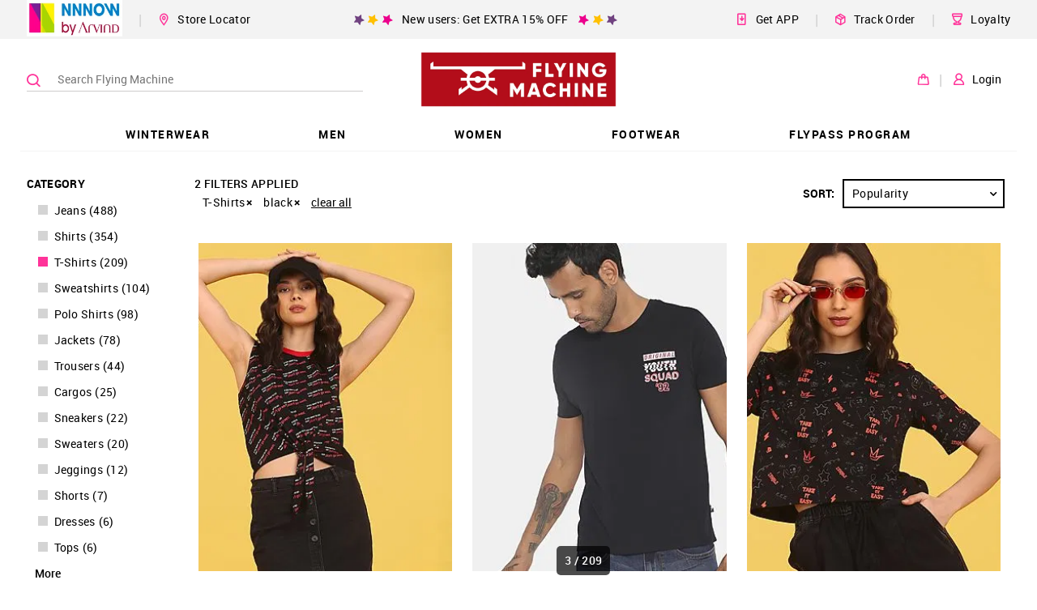

--- FILE ---
content_type: text/html; charset=utf-8
request_url: https://flyingmachine.nnnow.com/products?category=T-Shirts&f-co=Black
body_size: 51535
content:
<!doctype html><html lang="en"><head><link rel="dns-prefetch preconnect" href="https://static.nnnow.com"/><link rel="dns-prefetch preconnect" href="https://static2.nnnow.com/"/><link rel="dns-prefetch preconnect" href="https://static.nnnow.com"/><link rel="dns-prefetch preconnect" href="https://www.nnnow.com"/><link rel="dns-prefetch preconnect" href="https//www.googletagmanager.com"><link rel="dns-prefetch preconnect" href="https//www.google-analytics.com"><meta charset="utf-8"/><meta http-equiv="Content-Type" content="text/html; charset=UTF-8"/><meta name="viewport" content="width=device-width,initial-scale=1,maximum-scale=1,shrink-to-fit=no"/><meta name="theme-color" content="#f39"/><link preload rel="manifest" href="/manifest.json"/><link rel="shortcut icon" href="https://static.nnnow.com/client/assets/images/favicon.ico"/><link rel="preload" href="https://static.nnnow.com/fonts/roboto/Roboto-Regular-webfont.woff" as="font" type="font/woff" crossorigin/><link rel="preload" href="https://static.nnnow.com/fonts/roboto/Roboto-Medium-webfont.woff" as="font" type="font/woff" crossorigin/><link rel="preload" href="https://static.nnnow.com/fonts/roboto/Roboto-Bold-webfont.woff" as="font" type="font/woff" crossorigin/><link rel="preload" href="https://static.nnnow.com/fonts/icomoon/icomoon.woff?shfbafa" as="font" type="font/woff" crossorigin/> <title data-reactroot="">NNNOW - India&#x27;s Leading Online Store For Top International Brands</title><meta name="keywords" content="Online shopping, Online shopping India, Men shopping, women online shopping, Shop for accessories, shop for clothing, kids online shopping, Arrow, Gap, Sephora, U. S. Polo Assn., Aeropostale, Gant, Nautica, Flying Machine, The Children’s Place, Ed Hardy, True Blue, Elle, Izod, Ruf &amp; Tuf, Unlimited" data-reactroot=""/><meta name="description" content="Online Shopping for Men, Women, and Kids. Buy a wide range of premium winter wear, casual wear, footwear, accessories &amp; more at NNNOW.com. Get fast shipping &amp; 15 day returns." data-reactroot=""/><meta name="apple-itunes-app" content="app-id=1142544717, app-argument=nnnow://url?url=https://flyingmachine.nnnow.com/products" data-reactroot=""/><meta name="twitter:card" content="summary" data-reactroot=""/><meta name="twitter:title" content="NNNOW - India&#x27;s Leading Online Store For Top International Brands" data-reactroot=""/><meta name="twitter:site" content="NNNNOW" data-reactroot=""/><meta name="twitter:description" content="Online Shopping for Men, Women, and Kids. Buy a wide range of premium winter wear, casual wear, footwear, accessories &amp; more at NNNOW.com. Get fast shipping &amp; 15 day returns." data-reactroot=""/><meta name="twitter:url" content="https://flyingmachine.nnnow.com/products" data-reactroot=""/><meta name="twitter:image" content="https://static.nnnow.com/client/assets/images/nnnow-logo-200.png" data-reactroot=""/><meta property="fb:app_id" content="383470072074863" data-reactroot=""/><meta name="og_title" property="og:title" content="NNNOW - India&#x27;s Leading Online Store For Top International Brands" data-reactroot=""/><meta name="og_site_name" property="og:site_name" content="NNNNOW" data-reactroot=""/><meta name="og_type" property="og:type" content="website" data-reactroot=""/><meta name="og_url" property="og:url" content="https://flyingmachine.nnnow.com/products" data-reactroot=""/><meta name="og_locale" property="og:locale" content="en_US" data-reactroot=""/><meta name="og_description" property="og:description" content="Online Shopping for Men, Women, and Kids. Buy a wide range of premium winter wear, casual wear, footwear, accessories &amp; more at NNNOW.com. Get fast shipping &amp; 15 day returns." data-reactroot=""/><meta property="og:image" content="https://static.nnnow.com/client/assets/images/nnnow-logo-200.png" data-reactroot=""/><meta name="google-site-verification" content="JBWYYucvj4PnrGImaaidPF4vGYEGxgJocYwHNbE9_DY" data-reactroot=""/> <style> .nwc-hide-scrollbar{position:fixed;overflow-y:scroll}.nw-common-select .nwc-select-list-container::-webkit-scrollbar,.nwc-custom-scrollbar::-webkit-scrollbar{width:6px;height:6px}.nw-common-select .nwc-select-list-container::-webkit-scrollbar-track,.nwc-custom-scrollbar::-webkit-scrollbar-track{background:#e4e4e4}.nw-common-select .nwc-select-list-container::-webkit-scrollbar-thumb,.nwc-custom-scrollbar::-webkit-scrollbar-thumb{background:#a7a7a7}.nwc-hide{display:none!important}.nwc-hidden{visibility:hidden!important}.nwc-text-primary{color:#f39!important}@keyframes contentLoaderAnimation{0%{transform:translate(-100%)}to{transform:translate(100%)}}@keyframes rippleAnimation{to{opacity:0;transform:scale(2.5)}}.nwc-autocomplete{position:relative;display:inline-block}.nwc-autocomplete-list-container{position:absolute;top:100%;left:0;overflow:auto;margin:0;border:1px solid #d4d4d4;width:100%;max-height:200px;padding:5px 0;background:#fff}.nwc-btn{display:inline-block;border:2px solid #000;padding:6px;background:0 0;cursor:pointer;color:#000;outline:0}.nwc-btn[disabled]{border:2px solid #999!important;cursor:not-allowed;color:#999!important}.nwc-btn-primary-txt{border:0;color:#f39}.nwc-btn-primary-txt[disabled]{border:2px solid transparent!important;background:0 0!important;cursor:not-allowed;color:#999!important}.nwc-btn-dark-background{border:0;background:#000;color:#fff}.nwc-btn-primary{background:#f39;color:#fff;border-color:#f39}.nwc-btn-primary[disabled]{border:2px solid #999!important;background:#999!important;cursor:not-allowed;color:#fff!important}.nwc-btn-secondary{background:#fff;color:#000;border-color:#000}.nwc-btn-secondary[disabled]{border:2px solid #999!important;background:#fff!important;cursor:not-allowed;color:#999!important}.nwc-btn-xxs{font-size:.66667rem}.nwc-btn-xs{font-size:.77778rem}.nwc-btn-sm{font-size:.88889rem}.nwc-close{position:absolute;z-index:1;top:0;right:0;justify-content:center;align-items:center;display:inline-flex;border:0 solid #d4d4d4;width:37px;height:37px;background:0 0;line-height:0;color:#c5c5c5;outline:0}.nwc-close:before{content:"×"}.nwc-close-xxs{font-size:.83333rem}.nwc-close-xs{font-size:1.38889rem}.nwc-close-sm{font-size:1.94444rem}.nwc-grid-col{position:relative;width:100%;min-height:1px;padding-left:7.5px;padding-right:7.5px}.nwc-grid-col-xs{flex-grow:1;flex-basis:0;max-width:100%;-ms-flex-preferred-size:0;-ms-flex-positive:1}.nwc-grid-col-xs-1{flex:0 0 8.33333%;max-width:8.33333%}.nwc-grid-col-xs-2{flex:0 0 16.66667%;max-width:16.66667%}.nwc-grid-col-xs-3{flex:0 0 25%;max-width:25%}.nwc-grid-col-xs-4{flex:0 0 33.33333%;max-width:33.33333%}.nwc-grid-col-xs-5{flex:0 0 41.66667%;max-width:41.66667%}.nwc-grid-col-xs-6{flex:0 0 50%;max-width:50%}.nwc-grid-col-xs-7{flex:0 0 58.33333%;max-width:58.33333%}.nwc-grid-col-xs-8{flex:0 0 66.66667%;max-width:66.66667%}.nwc-grid-col-xs-9{flex:0 0 75%;max-width:75%}.nwc-grid-col-xs-10{flex:0 0 83.33333%;max-width:83.33333%}.nwc-grid-col-xs-11{flex:0 0 91.66667%;max-width:91.66667%}.nwc-grid-col-xs-12{flex:0 0 100%;max-width:100%}@media screen and (min-width:769px){.nwc-grid-col-sm{flex-grow:1;flex-basis:0;max-width:100%;-ms-flex-preferred-size:0;-ms-flex-positive:1}}@media screen and (min-width:769px){.nwc-grid-col-sm-1{flex:0 0 8.33333%;max-width:8.33333%}}@media screen and (min-width:769px){.nwc-grid-col-sm-2{flex:0 0 16.66667%;max-width:16.66667%}}@media screen and (min-width:769px){.nwc-grid-col-sm-3{flex:0 0 25%;max-width:25%}}@media screen and (min-width:769px){.nwc-grid-col-sm-4{flex:0 0 33.33333%;max-width:33.33333%}}@media screen and (min-width:769px){.nwc-grid-col-sm-5{flex:0 0 41.66667%;max-width:41.66667%}}@media screen and (min-width:769px){.nwc-grid-col-sm-6{flex:0 0 50%;max-width:50%}}@media screen and (min-width:769px){.nwc-grid-col-sm-7{flex:0 0 58.33333%;max-width:58.33333%}}@media screen and (min-width:769px){.nwc-grid-col-sm-8{flex:0 0 66.66667%;max-width:66.66667%}}@media screen and (min-width:769px){.nwc-grid-col-sm-9{flex:0 0 75%;max-width:75%}}@media screen and (min-width:769px){.nwc-grid-col-sm-10{flex:0 0 83.33333%;max-width:83.33333%}}@media screen and (min-width:769px){.nwc-grid-col-sm-11{flex:0 0 91.66667%;max-width:91.66667%}}@media screen and (min-width:769px){.nwc-grid-col-sm-12{flex:0 0 100%;max-width:100%}}.nwc-grid-container{margin-left:auto;margin-right:auto;width:100%;padding-left:15px;padding-right:15px}.nwc-grid-row{flex-wrap:wrap;display:flex;margin-left:-7.5px;margin-right:-7.5px}.nwc-img{contain:style layout}.nwc-inp-container{position:relative;display:inline-flex;cursor:pointer}.nwc-inp{border:2px solid #d4d4d4;padding:6px;outline:0}.nwc-inp[disabled]{cursor:not-allowed}.nwc-inp-primary-txt{border:0;color:#f39}.nwc-inp-dark-background{border:0;background:#000;color:#fff}.nwc-inp-dark-background::-webkit-input-placeholder{color:#fff}.nwc-inp-dark-background::-moz-placeholder{color:#fff}.nwc-inp-dark-background:-ms-input-placeholder{color:#fff}.nwc-inp-dark-background:-moz-placeholder{color:#fff}.nwc-inp-primary{border-color:#f39}.nwc-inp-secondary{border-color:#0182cb}.nwc-inp-checkbox{position:relative;display:inline-block;border:2px solid #000;min-width:1rem;min-height:1rem;font-size:1rem;-webkit-user-select:none;user-select:none}.nwc-inp-checkbox.is-checked:before{content:" ";position:absolute;top:2px;bottom:2px;left:2px;right:2px;border:2px solid #000;background:#000}.nwc-inp-checkbox.is-covered{border:0;background:#d4d4d4}.nwc-inp-checkbox.is-covered:before{top:0;bottom:0;left:0;right:0}.nwc-inp-checkbox-primary.is-checked:before{background:#f39;border-color:transparent}.nwc-inp-checkbox-secondary.is-checked:before{background:#0182cb;border-color:transparent}.nwc-inp-dash{border-width:0 0 2px}input::-webkit-inner-spin-button,input::-webkit-outer-spin-button{-webkit-appearance:none;margin:0}input[type=number]{-moz-appearance:textfield}.nwc-inp-xxs{min-width:.66667rem;min-height:.66667rem;font-size:.66667rem}.nwc-inp-xs{min-width:.77778rem;min-height:.77778rem;font-size:.77778rem}.nwc-inp-sm{min-width:.88889rem;min-height:.88889rem;font-size:.88889rem}.nwc-inp-hiddenwrapper{display:none}.nwc-inp-hide{position:absolute;top:0;left:0;transform:scale(0);border:0;min-width:1px;max-width:1px;min-height:1px;max-height:1px;background:0 0;color:transparent;outline:0;caret-color:transparent}.nwc-select-container{position:relative;display:inline-block;border:1px solid #d4d4d4}.nwc-select{display:inline-block;width:100%;height:100%;padding:6px;cursor:pointer;-webkit-user-select:none;user-select:none}.nwc-select-arrowbottom{position:absolute;top:0;bottom:0;right:0;justify-content:center;align-items:center;display:flex;width:25px}.nwc-select-primary{background:#fff;color:#f39;border-color:#f39}.nwc-select-secondary{background:#fff}.nwc-select-list-container{position:absolute;top:100%;left:0;overflow:auto;margin:0;border:1px solid #d4d4d4;width:100%;max-height:200px;padding:5px 0;background:#fff}.nwc-select-xxs{font-size:.66667rem}.nwc-select-xs{font-size:.77778rem}.nwc-select-sm{font-size:.88889rem}.nwc-loader{justify-content:center;align-items:center;display:inline-flex;transform:translateZ(0);animation:loaderAnimation 1s linear 0s infinite;width:50px;height:50px}.nwc-loader-circle{stroke:#f39}@keyframes loaderAnimation{0%{transform:rotate(0)}to{transform:rotate(1turn)}}@font-face{font-family:Roboto;font-weight:400;font-style:normal;src:url(https://static.nnnow.com/fonts/roboto/Roboto-Regular-webfont.eot);src:url(https://static.nnnow.com/fonts/roboto/Roboto-Regular-webfont.eot#iefix) format("embedded-opentype"),url(https://static.nnnow.com/fonts/roboto/Roboto-Regular-webfont.woff) format("woff"),url(https://static.nnnow.com/fonts/roboto/Roboto-Regular.ttf) format("truetype");font-display:swap}@font-face{font-family:Roboto;font-weight:600;font-style:normal;src:url(https://static.nnnow.com/fonts/roboto/Roboto-Medium-webfont.eot);src:url(https://static.nnnow.com/fonts/roboto/Roboto-Medium-webfont.eot#iefix) format("embedded-opentype"),url(https://static.nnnow.com/fonts/roboto/Roboto-Medium-webfont.woff) format("woff"),url(https://static.nnnow.com/fonts/roboto/Roboto-Medium.ttf) format("truetype");font-display:swap}@font-face{font-family:RobotoBold;font-weight:700;font-style:normal;src:url(https://static.nnnow.com/fonts/roboto/Roboto-Bold-webfont.eot);src:url(https://static.nnnow.com/fonts/roboto/Roboto-Bold-webfont.eot#iefix) format("embedded-opentype"),url(https://static.nnnow.com/fonts/roboto/Roboto-Bold-webfont.woff) format("woff"),url(https://static.nnnow.com/fonts/roboto/Roboto-Bold.ttf) format("truetype");font-display:swap}@font-face{font-family:icomoon;font-weight:400;font-style:normal;src:url(https://static.nnnow.com/fonts/icomoon/icomoon.eot?shfbafa=);src:url(https://static.nnnow.com/fonts/icomoon/icomoon.eot?shfbafa=#iefix) format("embedded-opentype"),url(https://static.nnnow.com/fonts/icomoon/icomoon.woff?shfbafa=) format("woff"),url(https://static.nnnow.com/fonts/icomoon/icomoon.ttf?shfbafa=) format("truetype"),url(https://static.nnnow.com/fonts/icomoon/icomoon.svg?shfbafa=#icomoon) format("svg");font-display:swap}i{font-family:icomoon}i{font-family:icomoon!important;speak:none;font-style:normal;font-weight:400;font-feature-settings:normal;font-variant:normal;text-transform:none;line-height:1;-webkit-font-smoothing:antialiased;-moz-osx-font-smoothing:grayscale}.icomoon-sephora_arrow_right:before{content:""}.icomoon-loyalty_main:before{content:""}.icomoon-delivery-web:before{content:""}.icomoon-get-app:before{content:""}.icomoon-heart-o:before{content:""}.icomoon-person1:before{content:""}.icomoon-bag1:before{content:""}.icomoon-search3:before{content:""}.icomoon-marker3:before{content:""}.icomoon-shop-store:before{content:""}.icomoon-arrow_right1:before{content:""}.icomoon-person:before{content:""}.icomoon-marker:before{content:""}.icomoon-bag:before{content:""}.icomoon-nnnow_logo:before{content:""}.icomoon-marker2:before{content:""}.icomoon-search2:before{content:""}.icomoon-heart2:before{content:""}.icomoon-circle-right:before{content:""}.icomoon-arrow_right:before{content:""}.icomoon-arrow_bottom:before{content:""}.icomoon-search:before{content:""}.icomoon-heart:before{content:""}.icomoon-star:before{content:""}.icomoon-list:before{content:""}.icomoon-info-circle:before{content:""}.icomoon-filter:before{content:""}.icomoon-info:before{content:""}.icomoon-play2:before{content:""}*,:after,:before{box-sizing:border-box}body,html{width:100%;min-height:100%;height:100vh;font-size:18px;font-family:Roboto,sans-serif;letter-spacing:.3px;-webkit-font-smoothing:antialiased;-moz-osx-font-smoothing:grayscale;-webkit-overflow-scrolling:touch}body{overflow-y:scroll!important}button,input,select{font-family:Roboto,sans-serif}h1{letter-spacing:.7px}@media screen and (max-width:768px){.nw-desktop-only{display:none!important}}@media screen and (max-width:821px){.nw-desktop-only1{display:none!important}}@media screen and (max-width:1181px){.nw-desktop-only2{display:none!important}}.nw-app-body{position:relative;min-height:calc(100vh - 145px)}a{outline:0}.nw-common-select{z-index:1}.nw-common-select .nwc-select{padding:8px 10px;font-size:.77778rem}.nw-common-select .nwc-select-arrowbottom{font-weight:600;color:#000}.nwc-select-secondary{color:#000;border-color:#000}.nwc-hide-scrollbar{overscroll-behavior:none}.nw-sub-navtreeholder{display:block}.nwc-anchortag{text-decoration:none}.nw-bodyoverlay{position:fixed;z-index:11;top:0;left:0;width:100%;height:100vh;background:hsla(0,0%,99.2%,.7);contain:layout style size}.nw-bodyoverlay-loadercontainer{position:fixed;top:50%;left:0;transform:translateY(-50%);width:100%;text-align:center;will-change:position;contain:content}.nw-navlist-ul{padding:0;list-style:none}.nw-navlist-ul.nw-nnnow-header{background:rgba(0,0,0,.4);color:#fff}.nw-navlist-ul.nw-brand-header{background:#fff;color:#000}.nw-topbar-row{height:45px}.nw-topbar-col{max-width:1230px}.nw-header{width:100%;background:#fff;will-change:transform}.nw-topbar-login{float:left;margin:0 10px 0 5px;text-transform:uppercase}@keyframes headerAnimation{0%{transform:translateY(-130px)}to{transform:translateY(0)}}.nw-topbar{background:#fff}.nw-topbar-row{flex-wrap:nowrap;justify-content:center;align-items:center;margin:0 auto;max-width:1230px;height:50px}.nw-topbar-col{width:auto}.nw-topbar-logo-link{display:flex}.nw-topbar-logo{height:35px}.nw-navtree-holder{padding-top:1px}.nw-navtree-image{max-height:250px}.nw-sub-navtreeholder{position:absolute;z-index:2;top:100%;left:0;justify-content:center;display:none;overflow:auto;margin:0 auto;box-shadow:0 25px 60px -43px rgba(0,0,0,.5);width:100%;min-height:130px;max-height:calc(100vh - 131px);padding-top:1px;background-color:#fff}.nw-navtree-list{display:inline-block;margin:0;padding:0;font-size:.66667rem;list-style:none}.nw-navtree-level2{width:100%;padding:30px 12px;background:#fff}.nw-navtree-link{display:block;color:#000;text-decoration:none}.nw-navtree-link:hover{color:#f39}.nw-navtree-link-level2{font-weight:600;color:#0182cb}.nw-navtree-items2{display:inline-block;margin-bottom:20px;min-width:140px;padding:0 50px;line-height:20px;vertical-align:top}.nw-login-name{align-items:center;display:inline-flex;margin-top:2px;padding:2px;cursor:pointer;font-size:.61111rem;font-weight:600;color:#000}.nw-login-name .nw-arrow-bottom{display:block;margin:0 0 0 5px}.nw-login-name:hover .nw-arrow-bottom{display:none}.nw-login-order{padding-right:12px;font-size:.88889rem;color:#abc72c}.nw-header{position:relative;z-index:99}.nw-header-linksbtns{margin-left:20px;padding:10px 0;cursor:pointer;font-size:.77778rem;white-space:nowrap}.nw-header-seperator{margin-left:20px;color:#d6d6d6}.nw-brandheader-topbarrow{justify-content:center;align-items:center;margin-left:-15px;margin-right:-15px;min-height:45px}.nw-brandheader-topbarcol{max-width:1230px}.nw-brandheader-topbarcols{flex-wrap:nowrap}.nw-brandheader-topbarpromo{justify-content:center;flex-grow:2;display:flex}.nw-brandheader-topbarleftlinks{flex-wrap:nowrap;justify-content:flex-start;align-items:center;display:flex}.nw-brandheader-topbarrightlinks{flex-wrap:nowrap;justify-content:flex-end;align-items:center;display:flex}.nw-brandheader-mainbarrow{position:relative;z-index:3;justify-content:center}.nw-brandheader-mainbarcol{position:absolute;top:0;left:50%;transform:translateX(-50%);max-width:1230px;width:100%;height:100%}.nw-brandheader-navigationrow{justify-content:center;margin-top:-5px}.nw-brandheader-navigationcol{max-width:1230px}.nw-brandheader-searchbarcol{align-items:center;display:flex;min-width:35%;max-width:424px}.nw-brandheader-logocol{justify-content:center;align-items:center;flex-grow:12;display:flex;height:100px}.nw-brandheader-logo{position:relative;z-index:1;height:100%}.nw-brandheader-logo .nw-logo-img{max-height:100%}.nw-brandheader-maibarrowcols{flex-wrap:nowrap;height:100%}.nw-brandheader-buttonscol{align-items:center;display:flex}@keyframes fixedHeaderShow{0%{transform:translateY(-100%)}to{transform:translateY(0)}}.nw-brandheader-topbarrow{background:#f3f3f3}.nw-brandheader-navigationcol{box-shadow:inset 0 -1px 0 0 #f3f3f3}.nwc-clear-input{position:absolute;z-index:3;top:5px;right:0;display:inline-block;border:0;width:40px;height:40px;cursor:pointer;text-align:center;color:#f39}.nw-store-list-heading{border-bottom:1px solid #ccc;padding:24px 0 16px;font-size:.88889rem;text-align:center}.nw-store-list{margin:0;width:100%;padding:0;list-style:none}@media screen and (max-width:768px){.nw-store-list{max-height:400px}}.nwc-store{border-bottom:1px solid #e9e7e7;width:100%;padding:32px 0;font-size:.55556rem}.nwc-store:last-child{border:0}.nw-store-name{position:relative;font-size:.66667rem;font-weight:600}.nw-locator-image{position:absolute;bottom:-5px;left:0;width:100%}.nw-locator-image img{width:100%}.nw-store-loader{margin:auto;width:30px;height:30px;background:url(https://static.nnnow.com/client/assets/images/icon/loader.gif) no-repeat 50%;text-align:center;background-size:30px 30px}.nw-store-more-heading{position:relative;justify-content:flex-start;display:flex;margin-left:-10px}.nw-store-heading{text-transform:uppercase}.nw-store-heading h3{margin:7px 0 0}.nw-store-name{font-size:1rem;font-family:RobotoBold}.nw-store-image{width:40px;height:40px}.nw-login-input{margin:15px 0 5px;border:1px solid #000;width:100%;height:40px;padding:0 32px 0 10px;background:#fff;cursor:auto;font-size:.77778rem;color:#000;outline:0}.nw-form{margin:10px 0;width:100%;padding:0 15px}@media screen and (min-width:769px){.nw-form{padding:0 13px}}.nw-login-btn{position:relative;display:inline-block;margin:0 auto;width:100%;padding:10px 0;cursor:pointer;font-size:.88889rem;font-family:RobotoBold,sans-serif;text-transform:uppercase}.nw-login-link{float:right;margin:5px 0 25px;border:0;border-bottom:1px solid #191919;padding:3px 0;background:0 0;cursor:pointer;font-size:.77778rem;color:#191919;outline:0}.nw-login-container{padding:24px 10px}.nw-login-heading{margin-top:15px;font-size:32px;font-weight:900;line-height:1}.nw-login-heading{font-family:RobotoBold;text-align:center}.nw-login-loader{position:absolute;top:0;right:0;padding:6px 10px}.nw-login-loader img{width:25px}.nw-login2-sub{justify-content:space-between;display:flex;margin-top:20px}.nw-search{position:relative;z-index:2;left:0;right:0;height:100%}.nw-search-container{height:100vh;background:#fff}.nw-search-input{width:100%;padding:20px 10px;font-weight:700;letter-spacing:.04rem}.nwc-search-inp-container{display:flex;width:100%}@media screen and (min-width:769px){.nw-search{position:absolute}.nw-search-container{height:auto}.nw-search-input{margin:0 auto;max-width:1200px;padding:30px 0}.nw-search-filter{margin:0 auto;max-width:1230px}}.nw-search-filter-close{position:relative;margin-left:auto;margin-right:10px;border:0;font-size:1.55556rem;font-weight:600;color:#000}.nw-search-filter-close:hover{color:#f39}.nw-search-filter-icon-container{justify-content:center;align-items:center;display:flex;margin:0 auto;border-radius:30px;width:60px;height:60px;background-color:#d4d4d4}.nw-filter-icon-text{margin:10px 0;font-size:.55556rem;font-family:RobotoBold;text-transform:uppercase}.nw-search-filter-icon{font-size:1.55556rem}.nwc-filter-icon{border:0}@media screen and (min-width:769px){.nwc-filter-icon{padding:0 24px}}.nw-search-icon{justify-content:space-around;display:flex}@media screen and (min-width:769px){.nw-search-icon{justify-content:flex-start}}@media screen and (min-width:769px){.nwc-filter-checkbox{display:none}}.nwc-hidden-filter-checkbox{display:none}.nw-color-circle{position:absolute;margin:0;border:1px solid #d4d4d4;border-radius:15px;width:25px;height:25px;cursor:pointer}.nw-color-circle.is-selected{border:1px solid #f39}.nw-search-items-color{flex-wrap:wrap;display:flex;padding:15px 15px 5px}.nw-color-circle-text{position:absolute;margin-top:6px;margin-left:40px;font-size:.66667rem;text-transform:uppercase}.nw-color-circle-text.is-selected{color:#f39}@media screen and (min-width:769px){.nw-color-circle-text{display:none}}.nw-search-brand-filter{display:flex;height:100%}.nw-search-brand-filter-list{width:70%;padding:0 10px 15px;overflow-y:auto}.nw-search-brand-filter-list-heading{margin-top:10px;padding:5px;font-size:.88889rem;font-weight:600}.nw-search-brand-filter-list-item{font-size:.77778rem;text-transform:uppercase}.nw-search-brand-filter-list-item.is-selected{color:#f39}@media screen and (max-width:769px){.nw-search-brand-filter-list-heading{background:#d4d4d4}.nw-search-brand-filter-list{width:100%}}@media screen and (min-width:769px){.nw-search-brand-filter-list-item:hover{color:#f39}}.nw-productfilters{position:relative;z-index:1;top:0;transform:translateZ(0);width:200px;will-change:transform}.nw-productfilters.is-bottom{top:auto;bottom:0;transform:translate3d(0,50px,0)}.nw-productfilters-filtersscrollable{width:100%;height:100%}.nw-productfilters-filterscontainer{display:inline-block;width:100%}.nw-filterlist-eachfilter{display:inline-block;margin:8px 4px;width:200px;cursor:pointer;font-size:.77778rem;font-family:Roboto;color:#000}.nw-filterlist-span{position:relative;top:-1px;display:inline-block;margin-left:8px;cursor:pointer;text-transform:capitalize;word-break:break-word}.nw-filterlist-count{display:inline-block;margin-left:4px}.nw-filterlist-color{display:inline-block;margin:0 2px 0 10px;border:1px solid #ccc;border-radius:50%;width:14px;height:14px}.nw-filterlist-label{align-items:flex-start;display:flex}@media screen and (max-width:768px){.nw-filterlist-eachfilter{width:100%}}.nw-categoryfilterblock-filterheadings{margin:0;font-size:.77778rem;font-family:RobotoBold;text-transform:uppercase}.nw-categoryfilterblock-list{position:relative;margin:0;border-bottom:1px solid #c5c5c5;padding:10px;list-style:none}.nw-categoryfilterblock-more{display:inline-block;margin-top:7px;cursor:pointer;font-size:.77778rem;font-family:Roboto;font-weight:900;outline:0;list-style:none}.nw-categoryfilterblock-more:hover{color:#f2258b}@media screen and (max-width:768px){.nw-categoryfilterblock-filterheadings{display:none}}.nw-productfilterblock{margin-top:25px;width:100%}.nw-productfilterblock-filterheadings{margin:0;padding:5px 0;font-size:.77778rem;font-family:RobotoBold}.nw-productfilterblock-filterbutton{position:relative;border:2px solid #000;width:100%;padding:10px 15px;font-size:.77778rem;text-align:left;text-transform:capitalize}.nw-productfilterblock-list{margin:10px 0;padding:0;list-style:none}.nw-productfilterblock-rightarrow{position:absolute;top:7px;right:10px;font-size:1.22222rem}.nw-productfilterblock-selectedcount{padding-left:5px;font-size:.77778rem;font-family:RobotoBold;color:#f39}@media screen and (max-width:768px){.nw-productfilterblock-filterheadings{display:none}}.nw-productfilterblock-li{position:relative;margin-bottom:20px;will-change:width;contain:layout}.nw-productlist{contain:layout}.nw-productlist-loader{margin-bottom:50px;text-align:center}.nw-productlist-grid{border:0;font-size:1.55556rem}.nw-productlist-producttags{justify-content:flex-start}.nw-productview{display:block;margin-bottom:20px;padding:5px;text-decoration:none;contain:layout style}.nw-productview-imgcontainer{position:relative;overflow:hidden;margin-bottom:16px;padding-bottom:calc(129.44984% - 1px)}.nw-productview-imgwrapper{position:absolute;top:-1px;bottom:-1px;left:-1px;right:-1px;flex-wrap:wrap;display:flex}.nw-productview-img{position:absolute;top:0;left:0;transition:opacity .4s ease;width:100%;min-height:10px;font-size:0;will-change:opacity}.nw-productview-imgbgblk{position:absolute;top:5px;bottom:5px;left:5px;right:5px}.nw-productview-info{min-height:85px;text-align:center}.nw-productview-brandtxt{font-size:.66667rem;font-family:RobotoBold;text-transform:uppercase;color:#000;margin:0 0 5px}.nw-productview-producttitle{font-size:.77778rem;color:#000;margin-bottom:5px;padding:0 16px;word-wrap:break-word}.nw-productview-priceblk{font-size:.66667rem;letter-spacing:0}@media screen and (min-width:769px){.nw-productview:hover .nw-productview-img{opacity:0}}.nw-productview-producttags{justify-content:center}.nw-productbtns-container{position:absolute;bottom:-2px;left:0;right:0;align-items:center;transition:transform .4s ease;height:100px;will-change:transform}.nw-productbtns-container{z-index:1;transform:translateY(100%);background:#21dfcf}.nw-productbtns{position:relative;height:100%}.nw-productbtns-row{align-items:center;height:100%}.nw-productbtns-btncol{text-align:center}.nw-productbtns-btn{border:0;font-size:1.33333rem;color:#fff}.nw-productbtns-btntxt{display:block;margin-top:5px;font-size:.66667rem;font-family:RobotoBold}.nw-productbtns-headericon{font-weight:600}@media screen and (min-width:769px){.nw-productview:hover .nw-productbtns-container{transform:translateY(0)}}.nw-priceblock-amt{font-size:inherit;font-family:RobotoBold;color:#000;white-space:nowrap}.nw-priceblock-mrp{display:none;margin-right:6px;font-family:Roboto;font-weight:400}.nw-priceblock-mrp.is-having-discount{display:inline-block}.nw-priceblock-discount{font-size:inherit;font-family:RobotoBold;color:#000;display:inline-block;padding-left:5px;color:#ea0020}.nw-priceblock-container{position:relative}.nw-product-name{margin-bottom:10px}@media screen and (max-width:768px){.nw-product-name{margin-bottom:8px}}.nw-product-brandtxt{font-size:.88889rem;font-family:RobotoBold;text-transform:uppercase;color:#000}.nw-product-price{display:flex;margin-bottom:40px;font-size:.88889rem}.nw-size-name{font-family:Roboto;font-weight:600}.nw-productpromotions{word-wrap:break-word}.nw-colorsavail,.nw-productpromotions{font-size:.66667rem;color:#696969;margin-top:5px}.nw-colorsavail{justify-content:center;align-items:center;display:flex}.nw-colorsavail-svg{height:13px}.nw-colorsavail-text{display:inline-block;margin-left:5px;padding-top:2px}.nw-color-item{position:relative;display:inline-block;transform:translateZ(0);margin-bottom:8px;margin-right:8px;width:40px;height:40px;background-repeat:no-repeat;background-position:50%;background-size:contain;vertical-align:middle;outline:0}.nw-color-item:before{content:" ";position:absolute;z-index:1;top:0;bottom:0;left:0;right:0;display:inline-block;margin:auto;box-shadow:inset 0 0 2px 0 rgba(0,0,0,.35);border:3px solid #fff;width:41px;height:41px}.nw-color-item:after{content:" ";position:absolute;top:0;left:0;width:100%;height:100%}.nw-color-item.selected:before,.nw-color-item:hover:before{transform:scale(.941);width:38px;height:38px}.nw-color-item.selected:after,.nw-color-item:hover:after{box-shadow:inset 0 0 2px 0 rgba(0,0,0,.35)}.nw-listingpage-productcount{position:fixed;z-index:98;bottom:10px;left:calc(150vw - 100%);transform:translate3d(-50%,0,0);border-radius:5px;padding:8px;background:rgba(0,0,0,.7);font-size:.66667rem;font-weight:600;color:#fff;contain:layout style}@media screen and (min-width:769px){.nw-listingpage-productcount{margin-left:80px;padding:10px;font-size:.77778rem}}.nw-color-name{font-size:.77778rem;font-family:Roboto}.nw-color-list{position:relative;width:100%}.nw-color-border{margin-top:12px;border-bottom:1px solid #e8e8e8;width:100%}.nw-productlisttopbar-row{justify-content:flex-end;align-items:normal;margin-bottom:15px}.nw-productlisttopbar-select{z-index:1;margin-left:10px;min-width:200px;border-width:2px}.nw-productlisttopbar-container{justify-content:flex-end;align-items:center;display:flex;height:40px}.nw-productlisttopbar-sorttext{font-size:.77778rem;font-family:RobotoBold}.nw-selectedfilters{margin-bottom:10px}@media screen and (max-width:768px){.nw-selectedfilters{display:none}}.nw-selectedfilters-list{flex-wrap:wrap;display:flex;margin:0;padding:0 0 0 10px;font-size:.77778rem;list-style:none}.nw-selectedfilters-label{padding:5px 10px 5px 0;cursor:pointer;line-height:20px}.nw-selectedfilters-label:hover,.nw-selectedfilters-label:hover .nw-selectedfilters-itemclose{color:#f39}.nw-selectedfilters-topbar{align-items:center;display:flex;margin:0 0 5px;padding:0;font-size:.77778rem;list-style:none}.nw-selectedfilters-heading{font-weight:700;text-transform:uppercase;color:#000}.nw-selectedfilters-checkbox{display:none}.nw-selectedfilters-itemclose{position:relative;width:10px;height:10px;padding-left:7px;font-size:.77778rem;font-family:RobotoBold;font-weight:600;color:#000;pointer-events:none}.nw-selectedfilters-clearall{border:0;padding:0;text-transform:lowercase;text-decoration:underline}.nw-selectedfilters-clearall:hover{color:#f39}.nw-store-header{margin:30px 0 10px;width:100%;background:#f2f2f2;font-weight:600;line-height:35px}.nw-store-item{float:left;margin:10px 0;width:100%;min-height:125px;padding:0 30px;font-size:.77778rem;line-height:1.5}@media screen and (min-width:769px){.nw-store-item{width:50%}}.nw-store-item span{display:block}.nw-banner{display:block}.nw-banner-img{position:absolute;top:0;left:0;width:100%}.nw-order-wrapper{margin-top:-32px}.nw-order-container{padding:0 7.5px}.nw-order-button{border:2px solid transparent;width:136px;height:40px;padding:12px;font-size:.66667rem;font-weight:900;text-align:center;text-transform:uppercase}@media screen and (max-width:768px){.nw-order-button{height:0;padding:15px 0;background:0 0;text-align:left;color:#f09}}@keyframes slideBottomUp{0%{transform:translateY(100%)}to{transform:translate(0)}}.icomoon-info{position:relative;display:inline-block;border-radius:50%;width:15px;height:15px;padding-left:1px;background-color:#000;font-size:.55556rem;line-height:15px;text-align:center;color:#fff}.nw-loyalty-container{padding:0 0 0 20px}@media screen and (min-width:769px){.nw-loyalty-container{padding-left:40px}}.nw-loyalty-checkbox{margin-right:10px;min-width:14px;min-height:14px}@media screen and (min-width:769px){.nw-loyalty-checkbox{margin-right:15px;min-width:16px;min-height:16px}}.nw-loyalty-value{margin-right:10px}@media screen and (max-width:768px){.nw-loyalty-value{float:right;margin:0 -15px 0 0}}.nw-producttags-container{display:flex;margin:0 0 6px;font-size:.66667rem;font-family:RobotoBold;color:#d50032}.nw-producttags-icon{height:16px}.nw-producttags-text{margin:2px 5px}@media screen and (min-width:769px){.nw-producttags-text{margin:4px 5px}.nw-producttags-icon{height:20px}}.nw-mainnav-items{position:relative;top:3px;display:flex;height:calc(100% - 3px);font-size:.77778rem;font-family:RobotoBold}.nw-mainnav-link{align-items:center;display:flex;padding:0 11px;color:#000;text-decoration:none;border-top-left-radius:3px;border-top-right-radius:3px}.nw-mainnav-link:hover{color:#f39}.nw-mainnav-text{position:relative;top:-1px}.nw-navtreenew-holder{padding-top:0}.nw-navigation{display:flex;margin:0 auto}.nw-navigation-list{justify-content:space-evenly;display:flex;margin:0;width:100%;min-height:44px;padding:0;list-style:none;white-space:nowrap;letter-spacing:1.5px}.nw-navtreev2-list{display:inline-block;margin:0;padding:0;font-size:.66667rem;list-style:none}.nw-navtreev2-level2{width:100%;padding:30px 12px;background:#fff}.nw-navtreev2-link{display:block;color:#000;text-decoration:none}.nw-navtreev2-link:hover{color:#f39}.nw-navtreev2-link-level2{font-family:RobotoBold;color:#000}.nw-navtreev2-items2{display:inline-block;margin-bottom:20px;min-width:140px;padding:0 50px;line-height:20px;vertical-align:top}.nw-navtreev2-image{max-height:250px}.nw-navlist-wrapper{position:absolute;z-index:2;top:100%;left:0;display:none;overflow:auto;margin:0 auto;box-shadow:0 25px 60px -43px rgba(0,0,0,.5);width:100%;min-height:170px;max-height:calc(100vh - 171px);padding-top:1px;background-color:#fff}.nw-sub-navtreeholder2{justify-content:center;display:flex;width:100%}.nw-navlist-container{display:flex;margin:0 0 auto;max-width:1230px}.nw-sub-navbuttoncontainer{justify-content:center;display:flex;width:100%;font-size:.77778rem}.nw-searchbar-container{position:relative;width:inherit}.nw-searchbar-container.show-border{border-bottom:1px solid #cfcccc}@media screen and (max-width:768px){.nw-searchbar-container{background:#eeeff0}}.nw-header-seperator1{position:absolute;margin-top:17px;margin-left:0;color:#d6d6d6}@media screen and (max-width:1187px) and (min-width:769px){.nw-header-seperator1{margin-left:-18px}}@media screen and (max-width:831px) and (min-width:809px){.nw-header-seperator1{margin-left:-10px}}@media screen and (max-width:1181px) and (min-width:1179px){.nw-header-seperator1{margin-left:-25px}}@media screen and (max-width:1025px) and (min-width:1023px){.nw-header-seperator1{margin-left:-20px}}@media screen and (max-width:1281px) and (min-width:1279px){.nw-header-seperator1{margin-left:-10px}}@media screen and (max-width:914px) and (min-width:910px){.nw-header-seperator1{margin-left:-26px}}@media screen and (max-width:1369px) and (min-width:1367px){.nw-header-seperator1{margin-left:-25px}}@media screen and (max-width:894px) and (min-width:896px){.nw-header-seperator1{margin-left:15px}}@media screen and (max-width:897px) and (min-width:895px){.nw-header-seperator1{margin-left:-19px}}@media screen and (max-width:845px) and (min-width:843px){.nw-header-seperator1{margin-left:-17px}}@media screen and (max-width:852px) and (min-width:850px){.nw-header-seperator1{margin-left:-18px}}@media screen and (max-width:916px) and (min-width:914px){.nw-header-seperator1{margin-left:-17px}}.nw-mybagbutton{position:relative;padding:19px}@media screen and (max-width:769px){.nw-mybagbutton{padding:0}}@media screen and (max-width:831px) and (min-width:809px){.nw-mybagbutton{padding:16px}}.nw-mybagbutton-text{position:relative;top:-8px;left:0;justify-content:center;align-items:center;display:inline-flex;font-size:.77778rem;color:#f39}@media screen and (max-width:821px){.nw-mybagbutton-text{position:absolute;top:7px;right:-8px;justify-content:center;align-items:center;display:inline-flex;font-size:.77778rem;color:#f39}}.nw-mybagbutton-icon{margin-left:-10px;font-weight:600}@media screen and (max-width:768px){.nw-favoriteslink1{border-right:1px solid #d6d6d6;padding:0 11px}}.nw-header-seperator5{margin-left:-5px;margin-right:-10px;color:#d6d6d6}@media screen and (max-width:916px) and (min-width:914px){.nw-header-seperator5{margin-top:18px;margin-left:-9px;margin-right:-14px}}@media screen and (max-width:845px) and (min-width:843px){.nw-header-seperator5{margin-top:18px;margin-left:-9px;margin-right:-14px}}@media screen and (max-width:852px) and (min-width:850px){.nw-header-seperator5{margin-top:18px;margin-left:-9px;margin-right:-14px}}@media screen and (max-width:821px) and (min-width:819px){.nw-header-seperator5{margin-top:18px;margin-right:0}}@media screen and (max-width:897px) and (min-width:895px){.nw-header-seperator5{margin-top:18px;margin-left:-10px;margin-right:-12px}}@media screen and (max-width:1181px) and (min-width:1179px){.nw-header-seperator5{margin-top:18px;margin-right:0}}@media screen and (max-width:1025px) and (min-width:1023px){.nw-header-seperator5{margin-top:18px;margin-right:0}}@media screen and (max-width:1281px) and (min-width:1279px){.nw-header-seperator5{margin-top:0;margin-right:0}}@media screen and (max-width:913px) and (min-width:911px){.nw-header-seperator5{margin-top:0;margin-right:0}}@media screen and (max-width:1369px) and (min-width:1367px){.nw-header-seperator5{margin-top:0;margin-right:0}}.nw-header-seperator10{margin-left:13px;margin-right:-20px;color:#d6d6d6}@media screen and (max-width:897px) and (min-width:895px){.nw-header-seperator10{margin-top:18px;margin-left:3px;margin-right:-3px}}@media screen and (max-width:821px) and (min-width:819px){.nw-header-seperator10{margin-top:18px;margin-left:5px;margin-right:5px}}@media screen and (max-width:1181px) and (min-width:1179px){.nw-header-seperator10{margin-top:18px;margin-right:0}}@media screen and (max-width:1025px) and (min-width:1023px){.nw-header-seperator10{margin-top:17px;margin-left:5px;margin-right:-5px}}@media screen and (max-width:1281px) and (min-width:1279px){.nw-header-seperator10{margin-top:0;margin-right:-20}}@media screen and (max-width:913px) and (min-width:911px){.nw-header-seperator10{margin-top:0}}@media screen and (max-width:845px) and (min-width:843px){.nw-header-seperator10{margin-top:18px;margin-left:3px;margin-right:-5px}}@media screen and (max-width:853px) and (min-width:851px){.nw-header-seperator10{margin-top:17px;margin-left:4px;margin-right:-6px}}@media screen and (max-width:916px) and (min-width:914px){.nw-header-seperator10{margin-top:17px;margin-left:3px;margin-right:-6px}}.nw-header-container{min-height:52px}@keyframes mobileMenuRightSlideIn{0%{transform:translate(100%)}to{transform:translate(0)}}@keyframes mobileMenuLeftSlideIn{0%{transform:translate(-100%)}to{transform:translate(0)}}.nw-searchbar-suggestionscontainer{position:absolute;z-index:101;overflow:hidden;max-height:calc(90vh - 100px);background:#fff;overflow-y:scroll}@media screen and (min-width:769px){.nw-searchbar-suggestionscontainer{opacity:0;transition:opacity 0s,visibility 0s;visibility:hidden;will-change:opacity,visibility}}.nw-searchbar-suggestionscontainerconainer{display:flex}.nw-searchbar-suggestionsul{padding:0 12px;list-style:none}.nw-searchbar-suggestionsul .nw-searchbar-suggestionstitle{min-width:134px;min-height:16px}@media screen and (min-width:769px){.nw-searchbar-suggestionsul .nw-searchbar-suggestionstitle{min-width:142px}}@media screen and (min-width:330px){.nw-searchbar-suggestionsul .nw-searchbar-suggestionstitle{min-width:150px}}.nw-searchbar-suggestionstitle{margin:30px 0 12px;font-size:.66667rem;font-family:RobotoBold;font-weight:600}@media screen and (min-width:769px){.nw-searchbar-suggestionstitle{margin:17px 0 12px;min-height:8px}}@media screen and (min-width:330px){.nw-searchbar-suggestionstitle{font-size:.77778rem}}.nw-searchbar-suggestionsitem{border-bottom:1px solid hsla(0,0%,94.9%,.6);max-width:136px;padding:20px 0;cursor:pointer;font-size:.66667rem;font-family:RobotoBold;white-space:normal;overflow-wrap:break-word!important;text-overflow:ellipsis}@media screen and (min-width:330px){.nw-searchbar-suggestionsitem{max-width:156px;font-size:.77778rem}}@media screen and (min-width:769px){.nw-searchbar-suggestionsitem{max-width:168px;padding:12px 0}}.nw-searchbar-suggestionsitem:hover{color:#f39}.nw-searchbar-suggestionsitem:last-child{border:0}.nw-local-suggestion{font-family:Roboto}.nw-searchbar-formcontainer{position:relative;justify-content:flex-start;align-items:center;display:flex}.nw-searchbar-form{width:100%}.nw-searchbar-leftbutton{position:absolute;z-index:1;top:50%;left:0;transform:translateY(-50%);border:0;height:100%;padding:0;color:#000}@media screen and (min-width:769px){.nw-searchbar-leftbutton{color:#f39}}.nw-searchbar-leftsearchicon{display:inline-block;width:17px;font-size:.88889rem;font-weight:600}.nw-searchbar-toggleablecontents{position:relative;justify-content:center;align-items:center;display:flex;overflow:hidden;transition:width .5s ease-in-out;margin:0 0 0 32px;width:100%;will-change:width}.nw-searchbar-input{margin-right:26px;border:0;width:90%;font-size:.77778rem}@media screen and (max-width:768px){.nw-searchbar-input{padding:20px 17px;background:#eeeff0}}.nw-searchbar-rightbutton{position:absolute;right:0;display:none;border:0;padding:10px;font-size:1.22222rem;color:#000}@media screen and (min-width:769px){.nw-searchbar-rightbutton{color:#f39}}.nw-favoriteslink{border:0;color:#000;text-decoration:none}@media screen and (max-width:768px){.nw-favoriteslink{border-right:1px solid #d6d6d6;padding:0 11px}}.nw-favoriteslink-icon{font-weight:600;color:#f39}.nw-favoriteslink-icon.is-havingtext{margin-right:10px}.nw-header-seperator7{margin-left:15px;margin-right:-15px;color:#d6d6d6}.nw-loginbutton{position:relative;border:0;padding:0 12px}@media screen and (max-width:740px){.nw-loginbutton{margin-left:-4px}}@media screen and (max-width:281px) and (min-width:279px){.nw-loginbutton{margin-left:0}}@media screen and (max-width:321px) and (min-width:319px){.nw-loginbutton{margin-left:0}}.nw-loginbutton-icon{margin-right:10px;font-weight:600;color:#f39}.nw-loginbutton1{position:relative;margin-top:-1px;border:0;padding:0 15px}.nw-myaccountlink{border:0}.nw-loyaltylink{color:#000;text-decoration:none}.nw-loyaltylink-loyaltymain{margin-right:10px;font-weight:600;color:#f39}.nw-trackorder{border:0;color:#000;text-decoration:none}.nw-trackorder-personicon{font-weight:600;color:#f39}.nw-trackorder-personicon.is-havingtext{margin-right:10px}.nw-getapplink{color:#000;text-decoration:none}.nw-getapplink-personicon{margin-right:10px;font-weight:600;color:#f39}.nw-myaccountlink{color:#000;text-decoration:none}.nw-myaccountlink-personicon{margin-right:10px;font-weight:600;color:#f39}.nw-brandnavcontainernew-listcontainer{position:absolute;z-index:3;top:50px;left:0;display:none;width:100%;height:calc(100vh - 100% + 150px);font-weight:700;will-change:transform}@keyframes brandNavAnimation{0%{transform:translateX(-100%)}to{transform:translateX(0)}}.nw-brandnavcontainernew-list{position:relative;display:inline-block;margin:0;border-top:2px solid #e4e4e4;border-right:2px solid #e4e4e4;min-width:200px;width:calc(50% - 465px);height:100%;padding:10px 0;background:#fff;list-style:none}.nw-brandnavcontainernew-items{margin-right:-2px;padding-left:10px;font-size:.66667rem}.nw-brandnavcontainernew-link{display:block;border-bottom:1px solid #e4e4e4;padding:15px 10px;color:#000;text-decoration:none}.nw-brandnavcontainernew-linkicon{float:right;font-size:.55556rem}.nw-brandnavtree-level2{position:absolute;top:-2px;left:100%;display:none;overflow:auto;margin-left:2px;border-top:2px solid #e4e4e4;border-right:2px solid #e4e4e4;min-width:185px;height:100vh;padding:20px 10px 150px;background:#fff;transform-origin:0 0;will-change:transform}.nw-brandnavtree-list{padding-left:15px;list-style:none;white-space:nowrap}.nw-brandnavtree-link{display:inline-block;padding:10px;color:#000;text-decoration:none}.nw-brandnavtree-link.is-last:hover{color:#f39}@keyframes brandNavTreeAnimation{0%{transform:scaleX(0)}to{transform:scale(1)}}.nw-brandpagennnowbtn{display:inline-flex}.nw-brandpagennnowbtn-btn{border:0;padding-left:0;padding-right:10px;color:#1886bc}.nw-brandpagennnowbtn-image .nw-nnnowlogo-img{height:45px}.nw-promotext{justify-content:center;display:flex;padding:0 25px}.nw-promotext-link{align-items:center;display:flex;color:#000;text-decoration:none}.nw-promotext-text{margin:10px;font-size:.77778rem}.nw-promotext-star{transform:rotate(25deg);margin:0 2px;font-size:.77778rem}.nw-promotext-starviolet{color:#704280}.nw-promotext-staryellow{color:#ffc001}.nw-promotext-starpink{color:#ec008c}.nw-promotext-eachtext{display:block;text-align:center}@media screen and (min-width:769px){.nw-promotext-eachtext{display:inline-block}}.nw-listingpage-container{max-width:1230px;padding-top:32px}.nw-listingpage-filters{position:relative;display:none;max-width:200px;padding:0}.nw-listingpage-banner{margin:10px auto}@media screen and (min-width:769px){.nw-listingpage-filters{display:block}.nw-listingpage-banner{margin:0 25px 25px}}@media print{a,button,header{display:none}}.nw-apps-store{margin:0 20px 0 0}/*! normalize.css v8.0.1 | MIT License | github.com/necolas/normalize.css */html{line-height:1.15;-webkit-text-size-adjust:100%}body{margin:0}main{display:block}h1{font-size:2em;margin:.67em 0}a{background-color:initial}b{font-weight:bolder}sub{font-size:75%;line-height:0;position:relative;vertical-align:initial}sub{bottom:-.25em}img{border-style:none}button,input,select{font-family:inherit;font-size:100%;line-height:1.15;margin:0}button,input{overflow:visible}button,select{text-transform:none}[type=button],[type=reset],[type=submit],button{-webkit-appearance:button}[type=button]::-moz-focus-inner,[type=reset]::-moz-focus-inner,[type=submit]::-moz-focus-inner,button::-moz-focus-inner{border-style:none;padding:0}[type=button]:-moz-focusring,[type=reset]:-moz-focusring,[type=submit]:-moz-focusring,button:-moz-focusring{outline:1px dotted ButtonText}[type=checkbox],[type=radio]{box-sizing:border-box;padding:0}[type=number]::-webkit-inner-spin-button,[type=number]::-webkit-outer-spin-button{height:auto}[type=search]{-webkit-appearance:textfield;outline-offset:-2px}[type=search]::-webkit-search-decoration{-webkit-appearance:none}::-webkit-file-upload-button{-webkit-appearance:button;font:inherit}[hidden]{display:none}
    .nw-brandnavcontainer-listcontainer,
    .nw-sub-navtreeholder,
    .nw-stickyfilters-container {
      display: none;
    }
   </style><script defer="defer">window.addEventListener('DOMContentLoaded', function () {
        document.cookie.split(';').forEach(cookie => {
          const name = cookie.split('=')[0].trim();
          if (name.toLowerCase().startsWith('fibr_') || name.toLowerCase().includes('fibr')) {
            document.cookie = `${name}=; expires=Thu, 01 Jan 1970 00:00:00 UTC; path=/;`;
          }
        });
      });</script><script type="text/javascript">; window.NREUM || (NREUM = {}); NREUM.init = { distributed_tracing: { enabled: true, exclude_newrelic_header: true, cors_use_newrelic_header: false, cors_use_tracecontext_headers: true }, privacy: { cookies_enabled: false }, ajax: { deny_list: ["bam.nr-data.net"] } };

      ; NREUM.loader_config = { accountID: "4428216", trustKey: "4428216", agentID: "1103327810", licenseKey: "NRJS-30d99505b42ed651e7c", applicationID: "Odin2" };
      ; NREUM.info = { beacon: "cubeapm.ailiens.com", errorBeacon: "cubeapm.ailiens.com", licenseKey: "NRJS-30d99505b42ed651e7c", applicationID: "Odin2", sa: 1 };
      ;/*! For license information please see nr-loader-spa-1.257.0.min.js.LICENSE.txt */
      (() => { var e, t, r = { 234: (e, t, r) => { "use strict"; r.d(t, { P_: () => m, Mt: () => b, C5: () => s, DL: () => E, OP: () => N, lF: () => D, Yu: () => _, Dg: () => v, CX: () => c, GE: () => w, sU: () => O }); var n = r(8632), i = r(9567); const o = { beacon: n.ce.beacon, errorBeacon: n.ce.errorBeacon, licenseKey: void 0, applicationID: void 0, sa: void 0, queueTime: void 0, applicationTime: void 0, ttGuid: void 0, user: void 0, account: void 0, product: void 0, extra: void 0, jsAttributes: {}, userAttributes: void 0, atts: void 0, transactionName: void 0, tNamePlain: void 0 }, a = {}; function s(e) { if (!e) throw new Error("All info objects require an agent identifier!"); if (!a[e]) throw new Error("Info for ".concat(e, " was never set")); return a[e] } function c(e, t) { if (!e) throw new Error("All info objects require an agent identifier!"); a[e] = (0, i.D)(t, o); const r = (0, n.ek)(e); r && (r.info = a[e]) } const u = e => { if (!e || "string" != typeof e) return !1; try { document.createDocumentFragment().querySelector(e) } catch { return !1 } return !0 }; var d = r(7056), l = r(50); const f = "[data-nr-mask]", h = () => { const e = { mask_selector: "*", block_selector: "[data-nr-block]", mask_input_options: { color: !1, date: !1, "datetime-local": !1, email: !1, month: !1, number: !1, range: !1, search: !1, tel: !1, text: !1, time: !1, url: !1, week: !1, textarea: !1, select: !1, password: !0 } }; return { feature_flags: [], proxy: { assets: void 0, beacon: void 0 }, privacy: { cookies_enabled: !0 }, ajax: { deny_list: void 0, block_internal: !0, enabled: !0, harvestTimeSeconds: 10, autoStart: !0 }, distributed_tracing: { enabled: void 0, exclude_newrelic_header: void 0, cors_use_newrelic_header: void 0, cors_use_tracecontext_headers: void 0, allowed_origins: void 0 }, session: { domain: void 0, expiresMs: d.oD, inactiveMs: d.Hb }, ssl: void 0, obfuscate: void 0, jserrors: { enabled: !0, harvestTimeSeconds: 10, autoStart: !0 }, metrics: { enabled: !0, autoStart: !0 }, page_action: { enabled: !0, harvestTimeSeconds: 30, autoStart: !0 }, page_view_event: { enabled: !0, autoStart: !0 }, page_view_timing: { enabled: !0, harvestTimeSeconds: 30, long_task: !1, autoStart: !0 }, session_trace: { enabled: !0, harvestTimeSeconds: 10, autoStart: !0 }, harvest: { tooManyRequestsDelay: 60 }, session_replay: { autoStart: !0, enabled: !1, harvestTimeSeconds: 60, preload: !1, sampling_rate: 10, error_sampling_rate: 100, collect_fonts: !1, inline_images: !1, inline_stylesheet: !0, mask_all_inputs: !0, get mask_text_selector() { return e.mask_selector }, set mask_text_selector(t) { u(t) ? e.mask_selector = "".concat(t, ",").concat(f) : "" === t || null === t ? e.mask_selector = f : (0, l.Z)("An invalid session_replay.mask_selector was provided. '*' will be used.", t) }, get block_class() { return "nr-block" }, get ignore_class() { return "nr-ignore" }, get mask_text_class() { return "nr-mask" }, get block_selector() { return e.block_selector }, set block_selector(t) { u(t) ? e.block_selector += ",".concat(t) : "" !== t && (0, l.Z)("An invalid session_replay.block_selector was provided and will not be used", t) }, get mask_input_options() { return e.mask_input_options }, set mask_input_options(t) { t && "object" == typeof t ? e.mask_input_options = { ...t, password: !0 } : (0, l.Z)("An invalid session_replay.mask_input_option was provided and will not be used", t) } }, spa: { enabled: !0, harvestTimeSeconds: 10, autoStart: !0 }, soft_navigations: { enabled: !0, harvestTimeSeconds: 10, autoStart: !0 } } }, p = {}, g = "All configuration objects require an agent identifier!"; function m(e) { if (!e) throw new Error(g); if (!p[e]) throw new Error("Configuration for ".concat(e, " was never set")); return p[e] } function v(e, t) { if (!e) throw new Error(g); p[e] = (0, i.D)(t, h()); const r = (0, n.ek)(e); r && (r.init = p[e]) } function b(e, t) { if (!e) throw new Error(g); var r = m(e); if (r) { for (var n = t.split("."), i = 0; i < n.length - 1; i++)if ("object" != typeof (r = r[n[i]])) return; r = r[n[n.length - 1]] } return r } const y = { accountID: void 0, trustKey: void 0, agentID: void 0, licenseKey: void 0, applicationID: void 0, xpid: void 0 }, A = {}; function E(e) { if (!e) throw new Error("All loader-config objects require an agent identifier!"); if (!A[e]) throw new Error("LoaderConfig for ".concat(e, " was never set")); return A[e] } function w(e, t) { if (!e) throw new Error("All loader-config objects require an agent identifier!"); A[e] = (0, i.D)(t, y); const r = (0, n.ek)(e); r && (r.loader_config = A[e]) } const _ = (0, n.mF)().o; var x = r(385), R = r(6818); const T = { buildEnv: R.Re, customTransaction: void 0, disabled: !1, distMethod: R.gF, isolatedBacklog: !1, loaderType: void 0, maxBytes: 3e4, offset: Math.floor(x._A?.performance?.timeOrigin || x._A?.performance?.timing?.navigationStart || Date.now()), onerror: void 0, origin: "" + x._A.location, ptid: void 0, releaseIds: {}, appMetadata: {}, session: void 0, xhrWrappable: "function" == typeof x._A.XMLHttpRequest?.prototype?.addEventListener, version: R.q4, denyList: void 0, harvestCount: 0, timeKeeper: void 0 }, S = {}; function N(e) { if (!e) throw new Error("All runtime objects require an agent identifier!"); if (!S[e]) throw new Error("Runtime for ".concat(e, " was never set")); return S[e] } function O(e, t) { if (!e) throw new Error("All runtime objects require an agent identifier!"); S[e] = (0, i.D)(t, T); const r = (0, n.ek)(e); r && (r.runtime = S[e]) } function D(e) { return function (e) { try { const t = s(e); return !!t.licenseKey && !!t.errorBeacon && !!t.applicationID } catch (e) { return !1 } }(e) } }, 9567: (e, t, r) => { "use strict"; r.d(t, { D: () => i }); var n = r(50); function i(e, t) { try { if (!e || "object" != typeof e) return (0, n.Z)("Setting a Configurable requires an object as input"); if (!t || "object" != typeof t) return (0, n.Z)("Setting a Configurable requires a model to set its initial properties"); const r = Object.create(Object.getPrototypeOf(t), Object.getOwnPropertyDescriptors(t)), o = 0 === Object.keys(r).length ? e : r; for (let a in o) if (void 0 !== e[a]) try { Array.isArray(e[a]) && Array.isArray(t[a]) ? r[a] = Array.from(new Set([...e[a], ...t[a]])) : "object" == typeof e[a] && "object" == typeof t[a] ? r[a] = i(e[a], t[a]) : r[a] = e[a] } catch (e) { (0, n.Z)("An error occurred while setting a property of a Configurable", e) } return r } catch (e) { (0, n.Z)("An error occured while setting a Configurable", e) } } }, 6818: (e, t, r) => { "use strict"; r.d(t, { Re: () => i, gF: () => o, lF: () => a, q4: () => n }); const n = "1.257.0", i = "PROD", o = "CDN", a = "2.0.0-alpha.12" }, 385: (e, t, r) => { "use strict"; r.d(t, { FN: () => c, IF: () => l, LW: () => a, Nk: () => h, Tt: () => u, _A: () => o, cv: () => p, iS: () => s, il: () => n, ux: () => d, v6: () => i, w1: () => f }); const n = "undefined" != typeof window && !!window.document, i = "undefined" != typeof WorkerGlobalScope && ("undefined" != typeof self && self instanceof WorkerGlobalScope && self.navigator instanceof WorkerNavigator || "undefined" != typeof globalThis && globalThis instanceof WorkerGlobalScope && globalThis.navigator instanceof WorkerNavigator), o = n ? window : "undefined" != typeof WorkerGlobalScope && ("undefined" != typeof self && self instanceof WorkerGlobalScope && self || "undefined" != typeof globalThis && globalThis instanceof WorkerGlobalScope && globalThis), a = "complete" === o?.document?.readyState, s = Boolean("hidden" === o?.document?.visibilityState), c = "" + o?.location, u = /iPad|iPhone|iPod/.test(o.navigator?.userAgent), d = u && "undefined" == typeof SharedWorker, l = (() => { const e = o.navigator?.userAgent?.match(/Firefox[/\s](\d+\.\d+)/); return Array.isArray(e) && e.length >= 2 ? +e[1] : 0 })(), f = Boolean(n && window.document.documentMode), h = !!o.navigator?.sendBeacon, p = Math.floor(Date.now() - performance.now()) }, 1117: (e, t, r) => { "use strict"; r.d(t, { w: () => o }); var n = r(50); const i = { agentIdentifier: "", ee: void 0 }; class o { constructor(e) { try { if ("object" != typeof e) return (0, n.Z)("shared context requires an object as input"); this.sharedContext = {}, Object.assign(this.sharedContext, i), Object.entries(e).forEach((e => { let [t, r] = e; Object.keys(i).includes(t) && (this.sharedContext[t] = r) })) } catch (e) { (0, n.Z)("An error occurred while setting SharedContext", e) } } } }, 8e3: (e, t, r) => { "use strict"; r.d(t, { LP: () => l, RP: () => c, o5: () => u }); var n = r(8325), i = r(1284), o = r(4322), a = r(3325); const s = {}; function c(e, t) { const r = { staged: !1, priority: a.p[t] || 0 }; d(e), s[e].get(t) || s[e].set(t, r) } function u(e, t) { d(e), s[e].get(t) && s[e].delete(t), s[e].size && f(e) } function d(e) { if (!e) throw new Error("agentIdentifier required"); s[e] || (s[e] = new Map) } function l() { let e = arguments.length > 0 && void 0 !== arguments[0] ? arguments[0] : "", t = arguments.length > 1 && void 0 !== arguments[1] ? arguments[1] : "feature", r = arguments.length > 2 && void 0 !== arguments[2] && arguments[2]; if (d(e), !e || !s[e].get(t) || r) return h(e, t); s[e].get(t).staged = !0, f(e) } function f(e) { const t = [...s[e]]; t.every((e => { let [t, r] = e; return r.staged })) && (t.sort(((e, t) => e[1].priority - t[1].priority)), t.forEach((t => { let [r] = t; s[e].delete(r), h(e, r) }))) } function h(e, t) { const r = e ? n.ee.get(e) : n.ee, a = o.X.handlers; if (r.backlog && a) { var s = r.backlog[t], c = a[t]; if (c) { for (var u = 0; s && u < s.length; ++u)p(s[u], c); (0, i.D)(c, (function (e, t) { (0, i.D)(t, (function (t, r) { r[0].on(e, r[1]) })) })) } r.isolatedBacklog || delete a[t], r.backlog[t] = null, r.emit("drain-" + t, []) } } function p(e, t) { var r = e[1]; (0, i.D)(t[r], (function (t, r) { var n = e[0]; if (r[0] === n) { var i = r[1], o = e[3], a = e[2]; i.apply(o, a) } })) } }, 8325: (e, t, r) => { "use strict"; r.d(t, { A: () => c, ee: () => u }); var n = r(8632), i = r(2210), o = r(234); class a { constructor(e) { this.contextId = e } } var s = r(3117); const c = "nr@context:".concat(s.a), u = function e(t, r) { var n = {}, s = {}, d = {}, l = !1; try { l = 16 === r.length && (0, o.OP)(r).isolatedBacklog } catch (e) { } var f = { on: p, addEventListener: p, removeEventListener: function (e, t) { var r = n[e]; if (!r) return; for (var i = 0; i < r.length; i++)r[i] === t && r.splice(i, 1) }, emit: function (e, r, n, i, o) { !1 !== o && (o = !0); if (u.aborted && !i) return; t && o && t.emit(e, r, n); for (var a = h(n), c = g(e), d = c.length, l = 0; l < d; l++)c[l].apply(a, r); var p = v()[s[e]]; p && p.push([f, e, r, a]); return a }, get: m, listeners: g, context: h, buffer: function (e, t) { const r = v(); if (t = t || "feature", f.aborted) return; Object.entries(e || {}).forEach((e => { let [n, i] = e; s[i] = t, t in r || (r[t] = []) })) }, abort: function () { f._aborted = !0, Object.keys(f.backlog).forEach((e => { delete f.backlog[e] })) }, isBuffering: function (e) { return !!v()[s[e]] }, debugId: r, backlog: l ? {} : t && "object" == typeof t.backlog ? t.backlog : {}, isolatedBacklog: l }; return Object.defineProperty(f, "aborted", { get: () => { let e = f._aborted || !1; return e || (t && (e = t.aborted), e) } }), f; function h(e) { return e && e instanceof a ? e : e ? (0, i.X)(e, c, (() => new a(c))) : new a(c) } function p(e, t) { n[e] = g(e).concat(t) } function g(e) { return n[e] || [] } function m(t) { return d[t] = d[t] || e(f, t) } function v() { return f.backlog } }(void 0, "globalEE"), d = (0, n.fP)(); d.ee || (d.ee = u) }, 5546: (e, t, r) => { "use strict"; r.d(t, { E: () => n, p: () => i }); var n = r(8325).ee.get("handle"); function i(e, t, r, i, o) { o ? (o.buffer([e], i), o.emit(e, t, r)) : (n.buffer([e], i), n.emit(e, t, r)) } }, 4322: (e, t, r) => { "use strict"; r.d(t, { X: () => o }); var n = r(5546); o.on = a; var i = o.handlers = {}; function o(e, t, r, o) { a(o || n.E, i, e, t, r) } function a(e, t, r, i, o) { o || (o = "feature"), e || (e = n.E); var a = t[o] = t[o] || {}; (a[r] = a[r] || []).push([e, i]) } }, 3239: (e, t, r) => { "use strict"; r.d(t, { bP: () => s, iz: () => c, m$: () => a }); var n = r(385); let i = !1, o = !1; try { const e = { get passive() { return i = !0, !1 }, get signal() { return o = !0, !1 } }; n._A.addEventListener("test", null, e), n._A.removeEventListener("test", null, e) } catch (e) { } function a(e, t) { return i || o ? { capture: !!e, passive: i, signal: t } : !!e } function s(e, t) { let r = arguments.length > 2 && void 0 !== arguments[2] && arguments[2], n = arguments.length > 3 ? arguments[3] : void 0; window.addEventListener(e, t, a(r, n)) } function c(e, t) { let r = arguments.length > 2 && void 0 !== arguments[2] && arguments[2], n = arguments.length > 3 ? arguments[3] : void 0; document.addEventListener(e, t, a(r, n)) } }, 3117: (e, t, r) => { "use strict"; r.d(t, { a: () => n }); const n = (0, r(4402).Rl)() }, 4402: (e, t, r) => { "use strict"; r.d(t, { Ht: () => u, M: () => c, Rl: () => a, ky: () => s }); var n = r(385); const i = ""; function o(e, t) { return e ? 15 & e[t] : 16 * Math.random() | 0 } function a() { const e = n._A?.crypto || n._A?.msCrypto; let t, r = 0; return e && e.getRandomValues && (t = e.getRandomValues(new Uint8Array(30))), i.split("").map((e => "x" === e ? o(t, r++).toString(16) : "y" === e ? (3 & o() | 8).toString(16) : e)).join("") } function s(e) { const t = n._A?.crypto || n._A?.msCrypto; let r, i = 0; t && t.getRandomValues && (r = t.getRandomValues(new Uint8Array(e))); const a = []; for (var s = 0; s < e; s++)a.push(o(r, i++).toString(16)); return a.join("") } function c() { return s(16) } function u() { return s(32) } }, 7056: (e, t, r) => { "use strict"; r.d(t, { Bq: () => n, Hb: () => a, IK: () => u, K4: () => i, oD: () => o, uT: () => c, wO: () => s }); const n = "NRBA", i = "SESSION", o = 144e5, a = 18e5, s = { PAUSE: "session-pause", RESET: "session-reset", RESUME: "session-resume", UPDATE: "session-update" }, c = { SAME_TAB: "same-tab", CROSS_TAB: "cross-tab" }, u = { OFF: 0, FULL: 1, ERROR: 2 } }, 7894: (e, t, r) => { "use strict"; function n() { return Math.floor(performance.now()) } r.d(t, { z: () => n }) }, 7243: (e, t, r) => { "use strict"; r.d(t, { e: () => i }); var n = r(385); function i(e) { if (0 === (e || "").indexOf("data:")) return { protocol: "data" }; try { const t = new URL(e, location.href), r = { port: t.port, hostname: t.hostname, pathname: t.pathname, search: t.search, protocol: t.protocol.slice(0, t.protocol.indexOf(":")), sameOrigin: t.protocol === n._A?.location?.protocol && t.host === n._A?.location?.host }; return r.port && "" !== r.port || ("http:" === t.protocol && (r.port = "80"), "https:" === t.protocol && (r.port = "443")), r.pathname && "" !== r.pathname ? r.pathname.startsWith("/") || (r.pathname = "/".concat(r.pathname)) : r.pathname = "/", r } catch (e) { return {} } } }, 50: (e, t, r) => { "use strict"; function n(e, t) { "function" == typeof console.warn && (console.warn("New Relic: ".concat(e)), t && console.warn(t)) } r.d(t, { Z: () => n }) }, 2825: (e, t, r) => { "use strict"; r.d(t, { N: () => c, T: () => s }); var n = r(8325), i = r(385); const o = "newrelic"; const a = new Set, s = {}; function c(e, t) { const r = n.ee.get(t); s[t] ??= {}, e && "object" == typeof e && (a.has(t) || (r.emit("rumresp", [e]), s[t] = e, a.add(t), function () { let e = arguments.length > 0 && void 0 !== arguments[0] ? arguments[0] : {}; try { i._A.dispatchEvent(new CustomEvent(o, { detail: e })) } catch (e) { } }({ loaded: !0 }))) } }, 2210: (e, t, r) => { "use strict"; r.d(t, { X: () => i }); var n = Object.prototype.hasOwnProperty; function i(e, t, r) { if (n.call(e, t)) return e[t]; var i = r(); if (Object.defineProperty && Object.keys) try { return Object.defineProperty(e, t, { value: i, writable: !0, enumerable: !1 }), i } catch (e) { } return e[t] = i, i } }, 7872: (e, t, r) => { "use strict"; function n(e) { var t = this; let r = arguments.length > 1 && void 0 !== arguments[1] ? arguments[1] : 500, n = arguments.length > 2 && void 0 !== arguments[2] ? arguments[2] : {}; const i = n?.leading || !1; let o; return function () { for (var n = arguments.length, a = new Array(n), s = 0; s < n; s++)a[s] = arguments[s]; i && void 0 === o && (e.apply(t, a), o = setTimeout((() => { o = clearTimeout(o) }), r)), i || (clearTimeout(o), o = setTimeout((() => { e.apply(t, a) }), r)) } } function i(e) { var t = this; let r = !1; return function () { if (!r) { r = !0; for (var n = arguments.length, i = new Array(n), o = 0; o < n; o++)i[o] = arguments[o]; e.apply(t, i) } } } r.d(t, { D: () => n, Z: () => i }) }, 1284: (e, t, r) => { "use strict"; r.d(t, { D: () => n }); const n = (e, t) => Object.entries(e || {}).map((e => { let [r, n] = e; return t(r, n) })) }, 4351: (e, t, r) => { "use strict"; r.d(t, { P: () => o }); var n = r(8325); const i = () => { const e = new WeakSet; return (t, r) => { if ("object" == typeof r && null !== r) { if (e.has(r)) return; e.add(r) } return r } }; function o(e) { try { return JSON.stringify(e, i()) } catch (e) { try { n.ee.emit("internal-error", [e]) } catch (e) { } } } }, 3960: (e, t, r) => { "use strict"; r.d(t, { KB: () => a, b2: () => o }); var n = r(3239); function i() { return "undefined" == typeof document || "complete" === document.readyState } function o(e, t) { if (i()) return e(); (0, n.bP)("load", e, t) } function a(e) { if (i()) return e(); (0, n.iz)("DOMContentLoaded", e) } }, 8632: (e, t, r) => { "use strict"; r.d(t, { EZ: () => d, ce: () => o, ek: () => u, fP: () => a, gG: () => l, h5: () => c, mF: () => s }); var n = r(385), i = r(7894); const o = { beacon: "bam.nr-data.net", errorBeacon: "bam.nr-data.net" }; function a() { return n._A.NREUM || (n._A.NREUM = {}), void 0 === n._A.newrelic && (n._A.newrelic = n._A.NREUM), n._A.NREUM } function s() { let e = a(); return e.o || (e.o = { ST: n._A.setTimeout, SI: n._A.setImmediate, CT: n._A.clearTimeout, XHR: n._A.XMLHttpRequest, REQ: n._A.Request, EV: n._A.Event, PR: n._A.Promise, MO: n._A.MutationObserver, FETCH: n._A.fetch }), e } function c(e, t) { let r = a(); r.initializedAgents ??= {}, t.initializedAt = { ms: (0, i.z)(), date: new Date }, r.initializedAgents[e] = t } function u(e) { let t = a(); return t.initializedAgents?.[e] } function d(e, t) { a()[e] = t } function l() { return function () { let e = a(); const t = e.info || {}; e.info = { beacon: o.beacon, errorBeacon: o.errorBeacon, ...t } }(), function () { let e = a(); const t = e.init || {}; e.init = { ...t } }(), s(), function () { let e = a(); const t = e.loader_config || {}; e.loader_config = { ...t } }(), a() } }, 7956: (e, t, r) => { "use strict"; r.d(t, { N: () => i }); var n = r(3239); function i(e) { let t = arguments.length > 1 && void 0 !== arguments[1] && arguments[1], r = arguments.length > 2 ? arguments[2] : void 0, i = arguments.length > 3 ? arguments[3] : void 0; (0, n.iz)("visibilitychange", (function () { if (t) return void ("hidden" === document.visibilityState && e()); e(document.visibilityState) }), r, i) } }, 7806: (e, t, r) => { "use strict"; r.d(t, { em: () => b, u5: () => S, QU: () => D, _L: () => j, Gm: () => M, Lg: () => L, BV: () => Z, Kf: () => Y }); var n = r(8325), i = r(3117); const o = "nr@original:".concat(i.a); var a = Object.prototype.hasOwnProperty, s = !1; function c(e, t) { return e || (e = n.ee), r.inPlace = function (e, t, n, i, o) { n || (n = ""); const a = "-" === n.charAt(0); for (let s = 0; s < t.length; s++) { const c = t[s], u = e[c]; d(u) || (e[c] = r(u, a ? c + n : n, i, c, o)) } }, r.flag = o, r; function r(t, r, n, s, c) { return d(t) ? t : (r || (r = ""), nrWrapper[o] = t, function (e, t, r) { if (Object.defineProperty && Object.keys) try { return Object.keys(e).forEach((function (r) { Object.defineProperty(t, r, { get: function () { return e[r] }, set: function (t) { return e[r] = t, t } }) })), t } catch (e) { u([e], r) } for (var n in e) a.call(e, n) && (t[n] = e[n]) }(t, nrWrapper, e), nrWrapper); function nrWrapper() { var o, a, d, l; try { a = this, o = [...arguments], d = "function" == typeof n ? n(o, a) : n || {} } catch (t) { u([t, "", [o, a, s], d], e) } i(r + "start", [o, a, s], d, c); try { return l = t.apply(a, o) } catch (e) { throw i(r + "err", [o, a, e], d, c), e } finally { i(r + "end", [o, a, l], d, c) } } } function i(r, n, i, o) { if (!s || t) { var a = s; s = !0; try { e.emit(r, n, i, t, o) } catch (t) { u([t, r, n, i], e) } s = a } } } function u(e, t) { t || (t = n.ee); try { t.emit("internal-error", e) } catch (e) { } } function d(e) { return !(e && "function" == typeof e && e.apply && !e[o]) } var l = r(2210), f = r(385); const h = {}, p = f._A.XMLHttpRequest, g = "addEventListener", m = "removeEventListener", v = "nr@wrapped:".concat(n.A); function b(e) { var t = function (e) { return (e || n.ee).get("events") }(e); if (h[t.debugId]++) return t; h[t.debugId] = 1; var r = c(t, !0); function i(e) { r.inPlace(e, [g, m], "-", o) } function o(e, t) { return e[1] } return "getPrototypeOf" in Object && (f.il && y(document, i), y(f._A, i), y(p.prototype, i)), t.on(g + "-start", (function (e, t) { var n = e[1]; if (null !== n && ("function" == typeof n || "object" == typeof n)) { var i = (0, l.X)(n, v, (function () { var e = { object: function () { if ("function" != typeof n.handleEvent) return; return n.handleEvent.apply(n, arguments) }, function: n }[typeof n]; return e ? r(e, "fn-", null, e.name || "anonymous") : n })); this.wrapped = e[1] = i } })), t.on(m + "-start", (function (e) { e[1] = this.wrapped || e[1] })), t } function y(e, t) { let r = e; for (; "object" == typeof r && !Object.prototype.hasOwnProperty.call(r, g);)r = Object.getPrototypeOf(r); for (var n = arguments.length, i = new Array(n > 2 ? n - 2 : 0), o = 2; o < n; o++)i[o - 2] = arguments[o]; r && t(r, ...i) } var A = "fetch-", E = A + "body-", w = ["arrayBuffer", "blob", "json", "text", "formData"], _ = f._A.Request, x = f._A.Response, R = "prototype"; const T = {}; function S(e) { const t = function (e) { return (e || n.ee).get("fetch") }(e); if (!(_ && x && f._A.fetch)) return t; if (T[t.debugId]++) return t; function r(e, r, i) { var o = e[r]; "function" == typeof o && (e[r] = function () { var e, r = [...arguments], a = {}; t.emit(i + "before-start", [r], a), a[n.A] && a[n.A].dt && (e = a[n.A].dt); var s = o.apply(this, r); return t.emit(i + "start", [r, e], s), s.then((function (e) { return t.emit(i + "end", [null, e], s), e }), (function (e) { throw t.emit(i + "end", [e], s), e })) }) } return T[t.debugId] = 1, w.forEach((e => { r(_[R], e, E), r(x[R], e, E) })), r(f._A, "fetch", A), t.on(A + "end", (function (e, r) { var n = this; if (r) { var i = r.headers.get("content-length"); null !== i && (n.rxSize = i), t.emit(A + "done", [null, r], n) } else t.emit(A + "done", [e], n) })), t } const N = {}, O = ["pushState", "replaceState"]; function D(e) { const t = function (e) { return (e || n.ee).get("history") }(e); return !f.il || N[t.debugId]++ || (N[t.debugId] = 1, c(t).inPlace(window.history, O, "-")), t } var P = r(3239); const I = {}, C = ["appendChild", "insertBefore", "replaceChild"]; function j(e) { const t = function (e) { return (e || n.ee).get("jsonp") }(e); if (!f.il || I[t.debugId]) return t; I[t.debugId] = !0; var r = c(t), i = /[?&](?:callback|cb)=([^&#]+)/, o = /(.*)\.([^.]+)/, a = /^(\w+)(\.|$)(.*)$/; function s(e, t) { if (!e) return t; const r = e.match(a), n = r[1]; return s(r[3], t[n]) } return r.inPlace(Node.prototype, C, "dom-"), t.on("dom-start", (function (e) { !function (e) { if (!e || "string" != typeof e.nodeName || "script" !== e.nodeName.toLowerCase()) return; if ("function" != typeof e.addEventListener) return; var n = (a = e.src, c = a.match(i), c ? c[1] : null); var a, c; if (!n) return; var u = function (e) { var t = e.match(o); if (t && t.length >= 3) return { key: t[2], parent: s(t[1], window) }; return { key: e, parent: window } }(n); if ("function" != typeof u.parent[u.key]) return; var d = {}; function l() { t.emit("jsonp-end", [], d), e.removeEventListener("load", l, (0, P.m$)(!1)), e.removeEventListener("error", f, (0, P.m$)(!1)) } function f() { t.emit("jsonp-error", [], d), t.emit("jsonp-end", [], d), e.removeEventListener("load", l, (0, P.m$)(!1)), e.removeEventListener("error", f, (0, P.m$)(!1)) } r.inPlace(u.parent, [u.key], "cb-", d), e.addEventListener("load", l, (0, P.m$)(!1)), e.addEventListener("error", f, (0, P.m$)(!1)), t.emit("new-jsonp", [e.src], d) }(e[0]) })), t } const k = {}; function M(e) { const t = function (e) { return (e || n.ee).get("mutation") }(e); if (!f.il || k[t.debugId]) return t; k[t.debugId] = !0; var r = c(t), i = f._A.MutationObserver; return i && (window.MutationObserver = function (e) { return this instanceof i ? new i(r(e, "fn-")) : i.apply(this, arguments) }, MutationObserver.prototype = i.prototype), t } const H = {}; function L(e) { const t = function (e) { return (e || n.ee).get("promise") }(e); if (H[t.debugId]) return t; H[t.debugId] = !0; var r = t.context, i = c(t), a = f._A.Promise; return a && function () { function e(r) { var n = t.context(), o = i(r, "executor-", n, null, !1); const s = Reflect.construct(a, [o], e); return t.context(s).getCtx = function () { return n }, s } f._A.Promise = e, Object.defineProperty(e, "name", { value: "Promise" }), e.toString = function () { return a.toString() }, Object.setPrototypeOf(e, a), ["all", "race"].forEach((function (r) { const n = a[r]; e[r] = function (e) { let i = !1;[...e || []].forEach((e => { this.resolve(e).then(a("all" === r), a(!1)) })); const o = n.apply(this, arguments); return o; function a(e) { return function () { t.emit("propagate", [null, !i], o, !1, !1), i = i || !e } } } })), ["resolve", "reject"].forEach((function (r) { const n = a[r]; e[r] = function (e) { const r = n.apply(this, arguments); return e !== r && t.emit("propagate", [e, !0], r, !1, !1), r } })), e.prototype = a.prototype; const n = a.prototype.then; a.prototype.then = function () { var e = this, o = r(e); o.promise = e; for (var a = arguments.length, s = new Array(a), c = 0; c < a; c++)s[c] = arguments[c]; s[0] = i(s[0], "cb-", o, null, !1), s[1] = i(s[1], "cb-", o, null, !1); const u = n.apply(this, s); return o.nextPromise = u, t.emit("propagate", [e, !0], u, !1, !1), u }, a.prototype.then[o] = n, t.on("executor-start", (function (e) { e[0] = i(e[0], "resolve-", this, null, !1), e[1] = i(e[1], "resolve-", this, null, !1) })), t.on("executor-err", (function (e, t, r) { e[1](r) })), t.on("cb-end", (function (e, r, n) { t.emit("propagate", [n, !0], this.nextPromise, !1, !1) })), t.on("propagate", (function (e, r, n) { this.getCtx && !r || (this.getCtx = function () { if (e instanceof Promise) var r = t.context(e); return r && r.getCtx ? r.getCtx() : this }) })) }(), t } const U = {}, z = "setTimeout", F = "setInterval", B = "clearTimeout", G = "-start", q = "-", V = [z, "setImmediate", F, B, "clearImmediate"]; function Z(e) { const t = function (e) { return (e || n.ee).get("timer") }(e); if (U[t.debugId]++) return t; U[t.debugId] = 1; var r = c(t); return r.inPlace(f._A, V.slice(0, 2), z + q), r.inPlace(f._A, V.slice(2, 3), F + q), r.inPlace(f._A, V.slice(3), B + q), t.on(F + G, (function (e, t, n) { e[0] = r(e[0], "fn-", null, n) })), t.on(z + G, (function (e, t, n) { this.method = n, this.timerDuration = isNaN(e[1]) ? 0 : +e[1], e[0] = r(e[0], "fn-", this, n) })), t } var K = r(50); const W = {}, X = ["open", "send"]; function Y(e) { var t = e || n.ee; const r = function (e) { return (e || n.ee).get("xhr") }(t); if (W[r.debugId]++) return r; W[r.debugId] = 1, b(t); var i = c(r), o = f._A.XMLHttpRequest, a = f._A.MutationObserver, s = f._A.Promise, u = f._A.setInterval, d = "readystatechange", l = ["onload", "onerror", "onabort", "onloadstart", "onloadend", "onprogress", "ontimeout"], h = [], p = f._A.XMLHttpRequest = function (e) { const t = new o(e), n = r.context(t); try { r.emit("new-xhr", [t], n), t.addEventListener(d, (a = n, function () { var e = this; e.readyState > 3 && !a.resolved && (a.resolved = !0, r.emit("xhr-resolved", [], e)), i.inPlace(e, l, "fn-", E) }), (0, P.m$)(!1)) } catch (e) { (0, K.Z)("An error occurred while intercepting XHR", e); try { r.emit("internal-error", [e]) } catch (e) { } } var a; return t }; function g(e, t) { i.inPlace(t, ["onreadystatechange"], "fn-", E) } if (function (e, t) { for (var r in e) t[r] = e[r] }(o, p), p.prototype = o.prototype, i.inPlace(p.prototype, X, "-xhr-", E), r.on("send-xhr-start", (function (e, t) { g(e, t), function (e) { h.push(e), a && (m ? m.then(A) : u ? u(A) : (v = -v, y.data = v)) }(t) })), r.on("open-xhr-start", g), a) { var m = s && s.resolve(); if (!u && !s) { var v = 1, y = document.createTextNode(v); new a(A).observe(y, { characterData: !0 }) } } else t.on("fn-end", (function (e) { e[0] && e[0].type === d || A() })); function A() { for (var e = 0; e < h.length; e++)g(0, h[e]); h.length && (h = []) } function E(e, t) { return t } return r } }, 7825: (e, t, r) => { "use strict"; r.d(t, { t: () => n }); const n = r(3325).D.ajax }, 6660: (e, t, r) => { "use strict"; r.d(t, { t: () => n }); const n = r(3325).D.jserrors }, 3081: (e, t, r) => { "use strict"; r.d(t, { gF: () => o, mY: () => i, t9: () => n, vz: () => s, xS: () => a }); const n = r(3325).D.metrics, i = "sm", o = "cm", a = "storeSupportabilityMetrics", s = "storeEventMetrics" }, 4649: (e, t, r) => { "use strict"; r.d(t, { t: () => n }); const n = r(3325).D.pageAction }, 7633: (e, t, r) => { "use strict"; r.d(t, { t: () => n }); const n = r(3325).D.pageViewEvent }, 9251: (e, t, r) => { "use strict"; r.d(t, { t: () => n }); const n = r(3325).D.pageViewTiming }, 7144: (e, t, r) => { "use strict"; r.d(t, { Ef: () => o, J0: () => f, Mi: () => l, Vb: () => a, Ye: () => c, fm: () => u, i9: () => s, t9: () => i, u0: () => d }); var n = r(7056); const i = r(3325).D.sessionReplay, o = { RECORD: "recordReplay", PAUSE: "pauseReplay", REPLAY_RUNNING: "replayRunning", ERROR_DURING_REPLAY: "errorDuringReplay" }, a = .12, s = { DomContentLoaded: 0, Load: 1, FullSnapshot: 2, IncrementalSnapshot: 3, Meta: 4, Custom: 5 }, c = 1e6, u = 64e3, d = { [n.IK.ERROR]: 15e3, [n.IK.FULL]: 3e5, [n.IK.OFF]: 0 }, l = { RESET: { message: "Session was reset", sm: "Reset" }, IMPORT: { message: "Recorder failed to import", sm: "Import" }, TOO_MANY: { message: "429: Too Many Requests", sm: "Too-Many" }, TOO_BIG: { message: "Payload was too large", sm: "Too-Big" }, CROSS_TAB: { message: "Session Entity was set to OFF on another tab", sm: "Cross-Tab" }, ENTITLEMENTS: { message: "Session Replay is not allowed and will not be started", sm: "Entitlement" } }, f = 5e3 }, 3112: (e, t, r) => { "use strict"; r.d(t, { HM: () => c, ev: () => o, rU: () => s, wi: () => u }); var n = r(234), i = r(385); function o(e) { return i.il && !0 === (0, n.Mt)(e, "privacy.cookies_enabled") } function a(e) { return !!n.Yu.MO && o(e) && !0 === (0, n.Mt)(e, "session_trace.enabled") } function s(e) { return !0 === (0, n.Mt)(e, "session_replay.preload") && a(e) } function c(e, t) { return !!a(e) && (!!t?.isNew || !!t?.state.sessionReplayMode) } function u(e, t) { const r = t.correctAbsoluteTimestamp(e); return { originalTimestamp: e, correctedTimestamp: r, timestampDiff: e - r, timeKeeperOriginTime: t.originTime, timeKeeperCorrectedOriginTime: t.correctedOriginTime, timeKeeperDiff: Math.floor(t.originTime - t.correctedOriginTime) } } }, 3614: (e, t, r) => { "use strict"; r.d(t, { BST_RESOURCE: () => i, END: () => s, FEATURE_NAME: () => n, FN_END: () => u, FN_START: () => c, PUSH_STATE: () => d, RESOURCE: () => o, START: () => a }); const n = r(3325).D.sessionTrace, i = "bstResource", o = "resource", a = "-start", s = "-end", c = "fn" + a, u = "fn" + s, d = "pushState" }, 6216: (e, t, r) => { "use strict"; r.d(t, { K8: () => s, QZ: () => c, cS: () => o, sE: () => i, t9: () => a, vh: () => u }); var n = r(3325); const i = ["click", "keydown", "submit"], o = "api", a = n.D.softNav, s = { INITIAL_PAGE_LOAD: "", ROUTE_CHANGE: 1, UNSPECIFIED: 2 }, c = { INTERACTION: 1, AJAX: 2, CUSTOM_END: 3, CUSTOM_TRACER: 4 }, u = { IP: "in progress", FIN: "finished", CAN: "cancelled" } }, 7836: (e, t, r) => { "use strict"; r.d(t, { BODY: () => w, CB_END: () => _, CB_START: () => u, END: () => E, FEATURE_NAME: () => i, FETCH: () => R, FETCH_BODY: () => v, FETCH_DONE: () => m, FETCH_START: () => g, FN_END: () => c, FN_START: () => s, INTERACTION: () => f, INTERACTION_API: () => d, INTERACTION_EVENTS: () => o, JSONP_END: () => b, JSONP_NODE: () => p, JS_TIME: () => x, MAX_TIMER_BUDGET: () => a, REMAINING: () => l, SPA_NODE: () => h, START: () => A, originalSetTimeout: () => y }); var n = r(234); const i = r(3325).D.spa, o = ["click", "submit", "keypress", "keydown", "keyup", "change"], a = 999, s = "fn-start", c = "fn-end", u = "cb-start", d = "api-ixn-", l = "remaining", f = "interaction", h = "spaNode", p = "jsonpNode", g = "fetch-start", m = "fetch-done", v = "fetch-body-", b = "jsonp-end", y = n.Yu.ST, A = "-start", E = "-end", w = "-body", _ = "cb" + E, x = "jsTime", R = "fetch" }, 5938: (e, t, r) => { "use strict"; r.d(t, { W: () => i }); var n = r(8325); class i { constructor(e, t, r) { this.agentIdentifier = e, this.aggregator = t, this.ee = n.ee.get(e), this.featureName = r, this.blocked = !1 } } }, 2758: (e, t, r) => { "use strict"; r.d(t, { j: () => _ }); var n = r(3325), i = r(234), o = r(5546), a = r(8325), s = r(8e3), c = r(3960), u = r(385), d = r(50), l = r(3081), f = r(8632), h = r(7144); const p = ["setErrorHandler", "finished", "addToTrace", "addRelease", "addPageAction", "setCurrentRouteName", "setPageViewName", "setCustomAttribute", "interaction", "noticeError", "setUserId", "setApplicationVersion", "start", "recordReplay", "pauseReplay", h.Ef.RECORD, h.Ef.PAUSE], g = ["setErrorHandler", "finished", "addToTrace", "addRelease"]; var m = r(7894), v = r(7056); function b() { const e = (0, f.gG)(); p.forEach((t => { e[t] = function () { for (var r = arguments.length, n = new Array(r), i = 0; i < r; i++)n[i] = arguments[i]; return function (t) { for (var r = arguments.length, n = new Array(r > 1 ? r - 1 : 0), i = 1; i < r; i++)n[i - 1] = arguments[i]; let o = []; return Object.values(e.initializedAgents).forEach((e => { e.exposed && e.api[t] && o.push(e.api[t](...n)) })), o.length > 1 ? o : o[0] }(t, ...n) } })) } const y = {}; var A = r(2825); const E = e => { const t = e.startsWith("http"); e += "/", r.p = t ? e : "https://" + e }; let w = !1; function _(e) { let t = arguments.length > 1 && void 0 !== arguments[1] ? arguments[1] : {}, p = arguments.length > 2 ? arguments[2] : void 0, _ = arguments.length > 3 ? arguments[3] : void 0, { init: x, info: R, loader_config: T, runtime: S = { loaderType: p }, exposed: N = !0 } = t; const O = (0, f.gG)(); R || (x = O.init, R = O.info, T = O.loader_config), (0, i.Dg)(e.agentIdentifier, x || {}), (0, i.GE)(e.agentIdentifier, T || {}), R.jsAttributes ??= {}, u.v6 && (R.jsAttributes.isWorker = !0), (0, i.CX)(e.agentIdentifier, R); const D = (0, i.P_)(e.agentIdentifier), P = [R.beacon, R.errorBeacon]; w || (D.proxy.assets && (E(D.proxy.assets), P.push(D.proxy.assets)), D.proxy.beacon && P.push(D.proxy.beacon), b(), (0, f.EZ)("activatedFeatures", A.T), e.runSoftNavOverSpa &&= !0 === D.soft_navigations.enabled && D.feature_flags.includes("soft_nav")), S.denyList = [...D.ajax.deny_list || [], ...D.ajax.block_internal ? P : []], (0, i.sU)(e.agentIdentifier, S), void 0 === e.api && (e.api = function (e, t) { let f = arguments.length > 2 && void 0 !== arguments[2] && arguments[2]; t || (0, s.RP)(e, "api"); const p = {}; var b = a.ee.get(e), A = b.get("tracer"); y[e] = v.IK.OFF, b.on(h.Ef.REPLAY_RUNNING, (t => { y[e] = t })); var E = "api-", w = E + "ixn-"; function _(t, r, n, o) { const a = (0, i.C5)(e); return null === r ? delete a.jsAttributes[t] : (0, i.CX)(e, { ...a, jsAttributes: { ...a.jsAttributes, [t]: r } }), T(E, n, !0, o || null === r ? "session" : void 0)(t, r) } function x() { } g.forEach((e => { p[e] = T(E, e, !0, "api") })), p.addPageAction = T(E, "addPageAction", !0, n.D.pageAction), p.setPageViewName = function (t, r) { if ("string" == typeof t) return "/" !== t.charAt(0) && (t = "/" + t), (0, i.OP)(e).customTransaction = (r || "http://custom.transaction") + t, T(E, "setPageViewName", !0)() }, p.setCustomAttribute = function (e, t) { let r = arguments.length > 2 && void 0 !== arguments[2] && arguments[2]; if ("string" == typeof e) { if (["string", "number", "boolean"].includes(typeof t) || null === t) return _(e, t, "setCustomAttribute", r); (0, d.Z)("Failed to execute setCustomAttribute.\nNon-null value must be a string, number or boolean type, but a type of <".concat(typeof t, "> was provided.")) } else (0, d.Z)("Failed to execute setCustomAttribute.\nName must be a string type, but a type of <".concat(typeof e, "> was provided.")) }, p.setUserId = function (e) { if ("string" == typeof e || null === e) return _("enduser.id", e, "setUserId", !0); (0, d.Z)("Failed to execute setUserId.\nNon-null value must be a string type, but a type of <".concat(typeof e, "> was provided.")) }, p.setApplicationVersion = function (e) { if ("string" == typeof e || null === e) return _("application.version", e, "setApplicationVersion", !1); (0, d.Z)("Failed to execute setApplicationVersion. Expected <String | null>, but got <".concat(typeof e, ">.")) }, p.start = e => { try { const t = e ? "defined" : "undefined"; (0, o.p)(l.xS, ["API/start/".concat(t, "/called")], void 0, n.D.metrics, b); const r = Object.values(n.D); if (void 0 === e) e = r; else { if ((e = Array.isArray(e) && e.length ? e : [e]).some((e => !r.includes(e)))) return (0, d.Z)("Invalid feature name supplied. Acceptable feature names are: ".concat(r)); e.includes(n.D.pageViewEvent) || e.push(n.D.pageViewEvent) } e.forEach((e => { b.emit("".concat(e, "-opt-in")) })) } catch (e) { (0, d.Z)("An unexpected issue occurred", e) } }, p[h.Ef.RECORD] = function () { (0, o.p)(l.xS, ["API/recordReplay/called"], void 0, n.D.metrics, b), (0, o.p)(h.Ef.RECORD, [], void 0, n.D.sessionReplay, b) }, p[h.Ef.PAUSE] = function () { (0, o.p)(l.xS, ["API/pauseReplay/called"], void 0, n.D.metrics, b), (0, o.p)(h.Ef.PAUSE, [], void 0, n.D.sessionReplay, b) }, p.interaction = function (e) { return (new x).get("object" == typeof e ? e : {}) }; const R = x.prototype = { createTracer: function (e, t) { var r = {}, i = this, a = "function" == typeof t; return (0, o.p)(l.xS, ["API/createTracer/called"], void 0, n.D.metrics, b), f || (0, o.p)(w + "tracer", [(0, m.z)(), e, r], i, n.D.spa, b), function () { if (A.emit((a ? "" : "no-") + "fn-start", [(0, m.z)(), i, a], r), a) try { return t.apply(this, arguments) } catch (e) { throw A.emit("fn-err", [arguments, this, e], r), e } finally { A.emit("fn-end", [(0, m.z)()], r) } } } }; function T(e, t, r, i) { return function () { return (0, o.p)(l.xS, ["API/" + t + "/called"], void 0, n.D.metrics, b), i && (0, o.p)(e + t, [(0, m.z)(), ...arguments], r ? null : this, i, b), r ? void 0 : this } } function S() { r.e(111).then(r.bind(r, 7438)).then((t => { let { setAPI: r } = t; r(e), (0, s.LP)(e, "api") })).catch((() => { (0, d.Z)("Downloading runtime APIs failed..."), b.abort() })) } return ["actionText", "setName", "setAttribute", "save", "ignore", "onEnd", "getContext", "end", "get"].forEach((e => { R[e] = T(w, e, void 0, f ? n.D.softNav : n.D.spa) })), p.setCurrentRouteName = f ? T(w, "routeName", void 0, n.D.softNav) : T(E, "routeName", !0, n.D.spa), p.noticeError = function (t, r) { "string" == typeof t && (t = new Error(t)), (0, o.p)(l.xS, ["API/noticeError/called"], void 0, n.D.metrics, b), (0, o.p)("err", [t, (0, m.z)(), !1, r, !!y[e]], void 0, n.D.jserrors, b) }, u.il ? (0, c.b2)((() => S()), !0) : S(), p }(e.agentIdentifier, _, e.runSoftNavOverSpa)), void 0 === e.exposed && (e.exposed = N), w = !0 } }, 8993: (e, t, r) => { r.nc = (() => { try { return document?.currentScript?.nonce } catch (e) { } return "" })() }, 3325: (e, t, r) => { "use strict"; r.d(t, { D: () => n, p: () => i }); const n = { ajax: "ajax", jserrors: "jserrors", metrics: "metrics", pageAction: "page_action", pageViewEvent: "page_view_event", pageViewTiming: "page_view_timing", sessionReplay: "session_replay", sessionTrace: "session_trace", softNav: "soft_navigations", spa: "spa" }, i = { [n.pageViewEvent]: 1, [n.pageViewTiming]: 2, [n.metrics]: 3, [n.jserrors]: 4, [n.ajax]: 5, [n.sessionTrace]: 6, [n.pageAction]: 7, [n.spa]: 8, [n.softNav]: 9, [n.sessionReplay]: 10 } } }, n = {}; function i(e) { var t = n[e]; if (void 0 !== t) return t.exports; var o = n[e] = { exports: {} }; return r[e](o, o.exports, i), o.exports } i.m = r, i.d = (e, t) => { for (var r in t) i.o(t, r) && !i.o(e, r) && Object.defineProperty(e, r, { enumerable: !0, get: t[r] }) }, i.f = {}, i.e = e => Promise.all(Object.keys(i.f).reduce(((t, r) => (i.f[r](e, t), t)), [])), i.u = e => ({ 111: "nr-spa", 164: "nr-spa-compressor", 433: "nr-spa-recorder" }[e] + "-1.257.0.min.js"), i.o = (e, t) => Object.prototype.hasOwnProperty.call(e, t), e = {}, t = "NRBA-1.257.0.PROD:", i.l = (r, n, o, a) => { if (e[r]) e[r].push(n); else { var s, c; if (void 0 !== o) for (var u = document.getElementsByTagName("script"), d = 0; d < u.length; d++) { var l = u[d]; if (l.getAttribute("src") == r || l.getAttribute("data-webpack") == t + o) { s = l; break } } if (!s) { c = !0; var f = { 111: "sha512-ANmGkHR8C/aA941pbKL4FBoXtrR+1TeFfluIxpUQ535UOjSH+R7WSAVxIstTpyEp073k4brvwNNUX2c10rYrIA==", 433: "sha512-N8gRlCqzw2lS+m3CL/mMjjNHJfRgBBf1Wfm55jx7Wv931+jmXGDC3pxe1yqoD84+px94W8pRM9DOlwxTTz6YMQ==", 164: "sha512-rwz2SW2q0W35zYJMBkNUd4b2uib909wiCPDSMMR/4ecOYSJOwG3RUWWIUW04vVmSYnmQbJHkMibLArUPJBimkw==" }; (s = document.createElement("script")).charset = "utf-8", s.timeout = 120, i.nc && s.setAttribute("nonce", i.nc), s.setAttribute("data-webpack", t + o), s.src = r, 0 !== s.src.indexOf(window.location.origin + "/") && (s.crossOrigin = "anonymous"), f[a] && (s.integrity = f[a]) } e[r] = [n]; var h = (t, n) => { s.onerror = s.onload = null, clearTimeout(p); var i = e[r]; if (delete e[r], s.parentNode && s.parentNode.removeChild(s), i && i.forEach((e => e(n))), t) return t(n) }, p = setTimeout(h.bind(null, void 0, { type: "timeout", target: s }), 12e4); s.onerror = h.bind(null, s.onerror), s.onload = h.bind(null, s.onload), c && document.head.appendChild(s) } }, i.r = e => { "undefined" != typeof Symbol && Symbol.toStringTag && Object.defineProperty(e, Symbol.toStringTag, { value: "Module" }), Object.defineProperty(e, "__esModule", { value: !0 }) }, i.p = "https://js-agent.newrelic.com/", (() => { var e = { 801: 0, 92: 0 }; i.f.j = (t, r) => { var n = i.o(e, t) ? e[t] : void 0; if (0 !== n) if (n) r.push(n[2]); else { var o = new Promise(((r, i) => n = e[t] = [r, i])); r.push(n[2] = o); var a = i.p + i.u(t), s = new Error; i.l(a, (r => { if (i.o(e, t) && (0 !== (n = e[t]) && (e[t] = void 0), n)) { var o = r && ("load" === r.type ? "missing" : r.type), a = r && r.target && r.target.src; s.message = "Loading chunk " + t + " failed.\n(" + o + ": " + a + ")", s.name = "ChunkLoadError", s.type = o, s.request = a, n[1](s) } }), "chunk-" + t, t) } }; var t = (t, r) => { var n, o, [a, s, c] = r, u = 0; if (a.some((t => 0 !== e[t]))) { for (n in s) i.o(s, n) && (i.m[n] = s[n]); if (c) c(i) } for (t && t(r); u < a.length; u++)o = a[u], i.o(e, o) && e[o] && e[o][0](), e[o] = 0 }, r = self["webpackChunk:NRBA-1.257.0.PROD"] = self["webpackChunk:NRBA-1.257.0.PROD"] || []; r.forEach(t.bind(null, 0)), r.push = t.bind(null, r.push.bind(r)) })(), (() => { "use strict"; i(8993); var e = i(50), t = i(7144), r = i(4402); class n { agentIdentifier; constructor() { let e = arguments.length > 0 && void 0 !== arguments[0] ? arguments[0] : (0, r.ky)(16); this.agentIdentifier = e } #e(t) { for (var r = arguments.length, n = new Array(r > 1 ? r - 1 : 0), i = 1; i < r; i++)n[i - 1] = arguments[i]; if ("function" == typeof this.api?.[t]) return this.api[t](...n); (0, e.Z)("Call to agent api ".concat(t, " failed. The API is not currently initialized.")) } addPageAction(e, t) { return this.#e("addPageAction", e, t) } setPageViewName(e, t) { return this.#e("setPageViewName", e, t) } setCustomAttribute(e, t, r) { return this.#e("setCustomAttribute", e, t, r) } noticeError(e, t) { return this.#e("noticeError", e, t) } setUserId(e) { return this.#e("setUserId", e) } setApplicationVersion(e) { return this.#e("setApplicationVersion", e) } setErrorHandler(e) { return this.#e("setErrorHandler", e) } finished(e) { return this.#e("finished", e) } addRelease(e, t) { return this.#e("addRelease", e, t) } start(e) { return this.#e("start", e) } recordReplay() { return this.#e(t.Ef.RECORD) } pauseReplay() { return this.#e(t.Ef.PAUSE) } addToTrace(e) { return this.#e("addToTrace", e) } setCurrentRouteName(e) { return this.#e("setCurrentRouteName", e) } interaction() { return this.#e("interaction") } } var o = i(3325), a = i(234); const s = Object.values(o.D); function c(e) { const t = {}; return s.forEach((r => { t[r] = function (e, t) { return !0 === (0, a.Mt)(t, "".concat(e, ".enabled")) }(r, e) })), t } var u = i(2758); var d = i(8e3), l = i(5938), f = i(3960), h = i(385), p = i(3112), g = i(7872); class m extends l.W { constructor(e, t, r) { let n = !(arguments.length > 3 && void 0 !== arguments[3]) || arguments[3]; super(e, t, r), this.auto = n, this.abortHandler = void 0, this.featAggregate = void 0, this.onAggregateImported = void 0, !1 === (0, a.Mt)(this.agentIdentifier, "".concat(this.featureName, ".autoStart")) && (this.auto = !1), this.auto ? (0, d.RP)(e, r) : this.ee.on("".concat(this.featureName, "-opt-in"), (0, g.Z)((() => { (0, d.RP)(this.agentIdentifier, this.featureName), this.auto = !0, this.importAggregator() }))) } importAggregator() { let t, r = arguments.length > 0 && void 0 !== arguments[0] ? arguments[0] : {}; if (this.featAggregate || !this.auto) return; this.onAggregateImported = new Promise((e => { t = e })); const n = async () => { let n; try { if ((0, p.ev)(this.agentIdentifier)) { const { setupAgentSession: e } = await i.e(111).then(i.bind(i, 1656)); n = e(this.agentIdentifier) } } catch (t) { (0, e.Z)("A problem occurred when starting up session manager. This page will not start or extend any session.", t), this.featureName === o.D.sessionReplay && this.abortHandler?.() } try { if (!this.#t(this.featureName, n)) return (0, d.LP)(this.agentIdentifier, this.featureName), void t(!1); const { lazyFeatureLoader: e } = await i.e(111).then(i.bind(i, 8582)), { Aggregate: o } = await e(this.featureName, "aggregate"); this.featAggregate = new o(this.agentIdentifier, this.aggregator, r), t(!0) } catch (r) { (0, e.Z)("Downloading and initializing ".concat(this.featureName, " failed..."), r), this.abortHandler?.(), (0, d.LP)(this.agentIdentifier, this.featureName, !0), t(!1), this.ee && this.ee.abort() } }; h.il ? (0, f.b2)((() => n()), !0) : n() } #t(e, t) { return e !== o.D.sessionReplay || (0, p.HM)(this.agentIdentifier, t) } } var v = i(7633); class b extends m { static featureName = v.t; constructor(e, t) { let r = !(arguments.length > 2 && void 0 !== arguments[2]) || arguments[2]; super(e, t, v.t, r), this.importAggregator() } } var y = i(1117), A = i(1284); class E extends y.w { constructor(e) { super(e), this.aggregatedData = {} } store(e, t, r, n, i) { var o = this.getBucket(e, t, r, i); return o.metrics = function (e, t) { t || (t = { count: 0 }); return t.count += 1, (0, A.D)(e, (function (e, r) { t[e] = w(r, t[e]) })), t }(n, o.metrics), o } merge(e, t, r, n, i) { var o = this.getBucket(e, t, n, i); if (o.metrics) { var a = o.metrics; a.count += r.count, (0, A.D)(r, (function (e, t) { if ("count" !== e) { var n = a[e], i = r[e]; i && !i.c ? a[e] = w(i.t, n) : a[e] = function (e, t) { if (!t) return e; t.c || (t = _(t.t)); return t.min = Math.min(e.min, t.min), t.max = Math.max(e.max, t.max), t.t += e.t, t.sos += e.sos, t.c += e.c, t }(i, a[e]) } })) } else o.metrics = r } storeMetric(e, t, r, n) { var i = this.getBucket(e, t, r); return i.stats = w(n, i.stats), i } getBucket(e, t, r, n) { this.aggregatedData[e] || (this.aggregatedData[e] = {}); var i = this.aggregatedData[e][t]; return i || (i = this.aggregatedData[e][t] = { params: r || {} }, n && (i.custom = n)), i } get(e, t) { return t ? this.aggregatedData[e] && this.aggregatedData[e][t] : this.aggregatedData[e] } take(e) { for (var t = {}, r = "", n = !1, i = 0; i < e.length; i++)t[r = e[i]] = Object.values(this.aggregatedData[r] || {}), t[r].length && (n = !0), delete this.aggregatedData[r]; return n ? t : null } } function w(e, t) { return null == e ? function (e) { e ? e.c++ : e = { c: 1 }; return e }(t) : t ? (t.c || (t = _(t.t)), t.c += 1, t.t += e, t.sos += e * e, e > t.max && (t.max = e), e < t.min && (t.min = e), t) : { t: e } } function _(e) { return { t: e, min: e, max: e, sos: e * e, c: 1 } } var x = i(8632), R = i(4351); var T = i(5546), S = i(7956), N = i(3239), O = i(9251), D = i(7894); class P extends m { static featureName = O.t; constructor(e, t) { let r = !(arguments.length > 2 && void 0 !== arguments[2]) || arguments[2]; super(e, t, O.t, r), h.il && ((0, S.N)((() => (0, T.p)("docHidden", [(0, D.z)()], void 0, O.t, this.ee)), !0), (0, N.bP)("pagehide", (() => (0, T.p)("winPagehide", [(0, D.z)()], void 0, O.t, this.ee))), this.importAggregator()) } } var I = i(3081); class C extends m { static featureName = I.t9; constructor(e, t) { let r = !(arguments.length > 2 && void 0 !== arguments[2]) || arguments[2]; super(e, t, I.t9, r), this.importAggregator() } } var j = i(6660); class k { constructor(e, t, r, n) { this.name = "UncaughtError", this.message = e, this.sourceURL = t, this.line = r, this.column = n } } class M extends m { static featureName = j.t; #r = new Set; #n = !1; constructor(e, r) { let n = !(arguments.length > 2 && void 0 !== arguments[2]) || arguments[2]; super(e, r, j.t, n); try { this.removeOnAbort = new AbortController } catch (e) { } this.ee.on("fn-err", ((e, t, r) => { this.abortHandler && !this.#r.has(r) && (this.#r.add(r), (0, T.p)("err", [this.#i(r), (0, D.z)()], void 0, o.D.jserrors, this.ee)) })), this.ee.on("internal-error", (e => { this.abortHandler && (0, T.p)("ierr", [this.#i(e), (0, D.z)(), !0, {}, this.#n], void 0, o.D.jserrors, this.ee) })), this.ee.on(t.Ef.REPLAY_RUNNING, (e => { this.#n = e })), h._A.addEventListener("unhandledrejection", (e => { this.abortHandler && (0, T.p)("err", [this.#o(e), (0, D.z)(), !1, { unhandledPromiseRejection: 1 }, this.#n], void 0, o.D.jserrors, this.ee) }), (0, N.m$)(!1, this.removeOnAbort?.signal)), h._A.addEventListener("error", (e => { this.abortHandler && (this.#r.has(e.error) ? this.#r.delete(e.error) : (0, T.p)("err", [this.#a(e), (0, D.z)(), !1, {}, this.#n], void 0, o.D.jserrors, this.ee)) }), (0, N.m$)(!1, this.removeOnAbort?.signal)), this.abortHandler = this.#s, this.importAggregator() } #s() { this.removeOnAbort?.abort(), this.#r.clear(), this.abortHandler = void 0 } #i(e) { return e instanceof Error ? e : void 0 !== e?.message ? new k(e.message, e.filename || e.sourceURL, e.lineno || e.line, e.colno || e.col) : new k("string" == typeof e ? e : (0, R.P)(e)) } #o(e) { let t = "Unhandled Promise Rejection: "; if (e?.reason instanceof Error) try { return e.reason.message = t + e.reason.message, e.reason } catch (t) { return e.reason } if (void 0 === e.reason) return new k(t); const r = this.#i(e.reason); return r.message = t + r.message, r } #a(e) { if (e.error instanceof SyntaxError && !/:\d+$/.test(e.error.stack?.trim())) { const t = new k(e.message, e.filename, e.lineno, e.colno); return t.name = SyntaxError.name, t } return e.error instanceof Error ? e.error : new k(e.message, e.filename, e.lineno, e.colno) } } var H = i(2210); let L = 1; const U = "nr@id"; function z(e) { const t = typeof e; return !e || "object" !== t && "function" !== t ? -1 : e === h._A ? 0 : (0, H.X)(e, U, (function () { return L++ })) } function F(e) { if ("string" == typeof e && e.length) return e.length; if ("object" == typeof e) { if ("undefined" != typeof ArrayBuffer && e instanceof ArrayBuffer && e.byteLength) return e.byteLength; if ("undefined" != typeof Blob && e instanceof Blob && e.size) return e.size; if (!("undefined" != typeof FormData && e instanceof FormData)) try { return (0, R.P)(e).length } catch (e) { return } } } var B = i(7806), G = i(7243); class q { constructor(e) { this.agentIdentifier = e } generateTracePayload(e) { if (!this.shouldGenerateTrace(e)) return null; var t = (0, a.DL)(this.agentIdentifier); if (!t) return null; var n = (t.accountID || "").toString() || null, i = (t.agentID || "").toString() || null, o = (t.trustKey || "").toString() || null; if (!n || !i) return null; var s = (0, r.M)(), c = (0, r.Ht)(), u = Date.now(), d = { spanId: s, traceId: c, timestamp: u }; return (e.sameOrigin || this.isAllowedOrigin(e) && this.useTraceContextHeadersForCors()) && (d.traceContextParentHeader = this.generateTraceContextParentHeader(s, c), d.traceContextStateHeader = this.generateTraceContextStateHeader(s, u, n, i, o)), (e.sameOrigin && !this.excludeNewrelicHeader() || !e.sameOrigin && this.isAllowedOrigin(e) && this.useNewrelicHeaderForCors()) && (d.newrelicHeader = this.generateTraceHeader(s, c, u, n, i, o)), d } generateTraceContextParentHeader(e, t) { return "00-" + t + "-" + e + "-01" } generateTraceContextStateHeader(e, t, r, n, i) { return i + "@nr=0-1-" + r + "-" + n + "-" + e + "----" + t } generateTraceHeader(e, t, r, n, i, o) { if (!("function" == typeof h._A?.btoa)) return null; var a = { v: [0, 1], d: { ty: "Browser", ac: n, ap: i, id: e, tr: t, ti: r } }; return o && n !== o && (a.d.tk = o), btoa((0, R.P)(a)) } shouldGenerateTrace(e) { return this.isDtEnabled() && this.isAllowedOrigin(e) } isAllowedOrigin(e) { var t = !1, r = {}; if ((0, a.Mt)(this.agentIdentifier, "distributed_tracing") && (r = (0, a.P_)(this.agentIdentifier).distributed_tracing), e.sameOrigin) t = !0; else if (r.allowed_origins instanceof Array) for (var n = 0; n < r.allowed_origins.length; n++) { var i = (0, G.e)(r.allowed_origins[n]); if (e.hostname === i.hostname && e.protocol === i.protocol && e.port === i.port) { t = !0; break } } return t } isDtEnabled() { var e = (0, a.Mt)(this.agentIdentifier, "distributed_tracing"); return !!e && !!e.enabled } excludeNewrelicHeader() { var e = (0, a.Mt)(this.agentIdentifier, "distributed_tracing"); return !!e && !!e.exclude_newrelic_header } useNewrelicHeaderForCors() { var e = (0, a.Mt)(this.agentIdentifier, "distributed_tracing"); return !!e && !1 !== e.cors_use_newrelic_header } useTraceContextHeadersForCors() { var e = (0, a.Mt)(this.agentIdentifier, "distributed_tracing"); return !!e && !!e.cors_use_tracecontext_headers } } var V = i(7825), Z = ["load", "error", "abort", "timeout"], K = Z.length, W = a.Yu.REQ, X = a.Yu.XHR; class Y extends m { static featureName = V.t; constructor(e, t) { let r = !(arguments.length > 2 && void 0 !== arguments[2]) || arguments[2]; if (super(e, t, V.t, r), (0, a.OP)(e).xhrWrappable) { this.dt = new q(e), this.handler = (e, t, r, n) => (0, T.p)(e, t, r, n, this.ee); try { const e = { xmlhttprequest: "xhr", fetch: "fetch", beacon: "beacon" }; h._A?.performance?.getEntriesByType("resource").forEach((t => { if (t.initiatorType in e && 0 !== t.responseStatus) { const r = { status: t.responseStatus }, n = { rxSize: t.transferSize, duration: Math.floor(t.duration), cbTime: 0 }; J(r, t.name), this.handler("xhr", [r, n, t.startTime, t.responseEnd, e[t.initiatorType]], void 0, o.D.ajax) } })) } catch (e) { } (0, B.u5)(this.ee), (0, B.Kf)(this.ee), function (e, t, r, n) { function i(e) { var t = this; t.totalCbs = 0, t.called = 0, t.cbTime = 0, t.end = w, t.ended = !1, t.xhrGuids = {}, t.lastSize = null, t.loadCaptureCalled = !1, t.params = this.params || {}, t.metrics = this.metrics || {}, e.addEventListener("load", (function (r) { _(t, e) }), (0, N.m$)(!1)), h.IF || e.addEventListener("progress", (function (e) { t.lastSize = e.loaded }), (0, N.m$)(!1)) } function s(e) { this.params = { method: e[0] }, J(this, e[1]), this.metrics = {} } function c(t, r) { var i = (0, a.DL)(e); i.xpid && this.sameOrigin && r.setRequestHeader("X-NewRelic-ID", i.xpid); var o = n.generateTracePayload(this.parsedOrigin); if (o) { var s = !1; o.newrelicHeader && (r.setRequestHeader("newrelic", o.newrelicHeader), s = !0), o.traceContextParentHeader && (r.setRequestHeader("traceparent", o.traceContextParentHeader), o.traceContextStateHeader && r.setRequestHeader("tracestate", o.traceContextStateHeader), s = !0), s && (this.dt = o) } } function u(e, r) { var n = this.metrics, i = e[0], o = this; if (n && i) { var a = F(i); a && (n.txSize = a) } this.startTime = (0, D.z)(), this.body = i, this.listener = function (e) { try { "abort" !== e.type || o.loadCaptureCalled || (o.params.aborted = !0), ("load" !== e.type || o.called === o.totalCbs && (o.onloadCalled || "function" != typeof r.onload) && "function" == typeof o.end) && o.end(r) } catch (e) { try { t.emit("internal-error", [e]) } catch (e) { } } }; for (var s = 0; s < K; s++)r.addEventListener(Z[s], this.listener, (0, N.m$)(!1)) } function d(e, t, r) { this.cbTime += e, t ? this.onloadCalled = !0 : this.called += 1, this.called !== this.totalCbs || !this.onloadCalled && "function" == typeof r.onload || "function" != typeof this.end || this.end(r) } function l(e, t) { var r = "" + z(e) + !!t; this.xhrGuids && !this.xhrGuids[r] && (this.xhrGuids[r] = !0, this.totalCbs += 1) } function f(e, t) { var r = "" + z(e) + !!t; this.xhrGuids && this.xhrGuids[r] && (delete this.xhrGuids[r], this.totalCbs -= 1) } function p() { this.endTime = (0, D.z)() } function g(e, r) { r instanceof X && "load" === e[0] && t.emit("xhr-load-added", [e[1], e[2]], r) } function m(e, r) { r instanceof X && "load" === e[0] && t.emit("xhr-load-removed", [e[1], e[2]], r) } function v(e, t, r) { t instanceof X && ("onload" === r && (this.onload = !0), ("load" === (e[0] && e[0].type) || this.onload) && (this.xhrCbStart = (0, D.z)())) } function b(e, r) { this.xhrCbStart && t.emit("xhr-cb-time", [(0, D.z)() - this.xhrCbStart, this.onload, r], r) } function y(e) { var t, r = e[1] || {}; if ("string" == typeof e[0] ? 0 === (t = e[0]).length && h.il && (t = "" + h._A.location.href) : e[0] && e[0].url ? t = e[0].url : h._A?.URL && e[0] && e[0] instanceof URL ? t = e[0].href : "function" == typeof e[0].toString && (t = e[0].toString()), "string" == typeof t && 0 !== t.length) { t && (this.parsedOrigin = (0, G.e)(t), this.sameOrigin = this.parsedOrigin.sameOrigin); var i = n.generateTracePayload(this.parsedOrigin); if (i && (i.newrelicHeader || i.traceContextParentHeader)) if (e[0] && e[0].headers) s(e[0].headers, i) && (this.dt = i); else { var o = {}; for (var a in r) o[a] = r[a]; o.headers = new Headers(r.headers || {}), s(o.headers, i) && (this.dt = i), e.length > 1 ? e[1] = o : e.push(o) } } function s(e, t) { var r = !1; return t.newrelicHeader && (e.set("newrelic", t.newrelicHeader), r = !0), t.traceContextParentHeader && (e.set("traceparent", t.traceContextParentHeader), t.traceContextStateHeader && e.set("tracestate", t.traceContextStateHeader), r = !0), r } } function A(e, t) { this.params = {}, this.metrics = {}, this.startTime = (0, D.z)(), this.dt = t, e.length >= 1 && (this.target = e[0]), e.length >= 2 && (this.opts = e[1]); var r, n = this.opts || {}, i = this.target; "string" == typeof i ? r = i : "object" == typeof i && i instanceof W ? r = i.url : h._A?.URL && "object" == typeof i && i instanceof URL && (r = i.href), J(this, r); var o = ("" + (i && i instanceof W && i.method || n.method || "GET")).toUpperCase(); this.params.method = o, this.body = n.body, this.txSize = F(n.body) || 0 } function E(e, t) { var n; this.endTime = (0, D.z)(), this.params || (this.params = {}), this.params.status = t ? t.status : 0, "string" == typeof this.rxSize && this.rxSize.length > 0 && (n = +this.rxSize); var i = { txSize: this.txSize, rxSize: n, duration: (0, D.z)() - this.startTime }; r("xhr", [this.params, i, this.startTime, this.endTime, "fetch"], this, o.D.ajax) } function w(e) { var t = this.params, n = this.metrics; if (!this.ended) { this.ended = !0; for (var i = 0; i < K; i++)e.removeEventListener(Z[i], this.listener, !1); t.aborted || (n.duration = (0, D.z)() - this.startTime, this.loadCaptureCalled || 4 !== e.readyState ? null == t.status && (t.status = 0) : _(this, e), n.cbTime = this.cbTime, r("xhr", [t, n, this.startTime, this.endTime, "xhr"], this, o.D.ajax)) } } function _(e, r) { e.params.status = r.status; var n = function (e, t) { var r = e.responseType; return "json" === r && null !== t ? t : "arraybuffer" === r || "blob" === r || "json" === r ? F(e.response) : "text" === r || "" === r || void 0 === r ? F(e.responseText) : void 0 }(r, e.lastSize); if (n && (e.metrics.rxSize = n), e.sameOrigin) { var i = r.getResponseHeader("X-NewRelic-App-Data"); i && ((0, T.p)(I.mY, ["Ajax/CrossApplicationTracing/Header/Seen"], void 0, o.D.metrics, t), e.params.cat = i.split(", ").pop()) } e.loadCaptureCalled = !0 } t.on("new-xhr", i), t.on("open-xhr-start", s), t.on("open-xhr-end", c), t.on("send-xhr-start", u), t.on("xhr-cb-time", d), t.on("xhr-load-added", l), t.on("xhr-load-removed", f), t.on("xhr-resolved", p), t.on("addEventListener-end", g), t.on("removeEventListener-end", m), t.on("fn-end", b), t.on("fetch-before-start", y), t.on("fetch-start", A), t.on("fn-start", v), t.on("fetch-done", E) }(e, this.ee, this.handler, this.dt), this.importAggregator() } } } function J(e, t) { var r = (0, G.e)(t), n = e.params || e; n.hostname = r.hostname, n.port = r.port, n.protocol = r.protocol, n.host = r.hostname + ":" + r.port, n.pathname = r.pathname, e.parsedOrigin = r, e.sameOrigin = r.sameOrigin } var Q = i(3614); const { BST_RESOURCE: ee, RESOURCE: te, START: re, END: ne, FEATURE_NAME: ie, FN_END: oe, FN_START: ae, PUSH_STATE: se } = Q; var ce = i(7056); class ue extends m { static featureName = t.t9; constructor(e, r) { let n, i = !(arguments.length > 2 && void 0 !== arguments[2]) || arguments[2]; super(e, r, t.t9, i), this.replayRunning = !1; try { n = JSON.parse(localStorage.getItem("".concat(ce.Bq, "_").concat(ce.K4))) } catch (e) { } this.#c(n) ? this.#u(n?.sessionReplayMode) : this.importAggregator(), this.ee.on("err", (e => { this.replayRunning && (this.errorNoticed = !0, (0, T.p)(t.Ef.ERROR_DURING_REPLAY, [e], void 0, this.featureName, this.ee)) })), this.ee.on(t.Ef.REPLAY_RUNNING, (e => { this.replayRunning = e })) } #c(e) { return e && (e.sessionReplayMode === ce.IK.FULL || e.sessionReplayMode === ce.IK.ERROR) || (0, p.rU)(this.agentIdentifier) } async#u(e) { const { Recorder: t } = await Promise.all([i.e(111), i.e(433)]).then(i.bind(i, 4345)); this.recorder = new t({ mode: e, agentIdentifier: this.agentIdentifier, ee: this.ee }), this.recorder.startRecording(), this.abortHandler = this.recorder.stopRecording, this.importAggregator({ recorder: this.recorder, errorNoticed: this.errorNoticed }) } } var de = i(6216); class le extends m { static featureName = de.t9; constructor(e, t) { let r = !(arguments.length > 2 && void 0 !== arguments[2]) || arguments[2]; if (super(e, t, de.t9, r), !h.il || !a.Yu.MO) return; const n = (0, B.QU)(this.ee), i = (0, B.em)(this.ee), o = () => (0, T.p)("newURL", [(0, D.z)(), "" + window.location], void 0, this.featureName, this.ee); n.on("pushState-end", o), n.on("replaceState-end", o); try { this.removeOnAbort = new AbortController } catch (e) { } (0, N.bP)("popstate", (e => (0, T.p)("newURL", [e.timeStamp, "" + window.location], void 0, this.featureName, this.ee)), !0, this.removeOnAbort?.signal); let s = !1; const c = new a.Yu.MO(((e, t) => { s || (s = !0, requestAnimationFrame((() => { (0, T.p)("newDom", [(0, D.z)()], void 0, this.featureName, this.ee), s = !1 }))) })), u = (0, g.D)((e => { (0, T.p)("newUIEvent", [e], void 0, this.featureName, this.ee), c.observe(document.body, { attributes: !0, childList: !0, subtree: !0, characterData: !0 }) }), 100, { leading: !0 }); i.on("fn-start", (e => { let [t] = e; de.sE.includes(t?.type) && u(t) })); for (let e of de.sE) document.addEventListener(e, (() => { })); this.abortHandler = function () { this.removeOnAbort?.abort(), c.disconnect(), this.abortHandler = void 0 }, this.importAggregator({ domObserver: c }) } } var fe = i(7836); const { FEATURE_NAME: he, START: pe, END: ge, BODY: me, CB_END: ve, JS_TIME: be, FETCH: ye, FN_START: Ae, CB_START: Ee, FN_END: we } = fe; var _e = i(4649); class xe extends m { static featureName = _e.t; constructor(e, t) { let r = !(arguments.length > 2 && void 0 !== arguments[2]) || arguments[2]; super(e, t, _e.t, r), this.importAggregator() } } new class extends n { constructor(t, r) { super(r), h._A ? (this.sharedAggregator = new E({ agentIdentifier: this.agentIdentifier }), this.features = {}, (0, x.h5)(this.agentIdentifier, this), this.desiredFeatures = new Set(t.features || []), this.desiredFeatures.add(b), this.runSoftNavOverSpa = [...this.desiredFeatures].some((e => e.featureName === o.D.softNav)), (0, u.j)(this, t, t.loaderType || "agent"), this.run()) : (0, e.Z)("Failed to initialize the agent. Could not determine the runtime environment.") } get config() { return { info: this.info, init: this.init, loader_config: this.loader_config, runtime: this.runtime } } run() { try { const t = c(this.agentIdentifier), r = [...this.desiredFeatures]; r.sort(((e, t) => o.p[e.featureName] - o.p[t.featureName])), r.forEach((r => { if (!t[r.featureName] && r.featureName !== o.D.pageViewEvent) return; if (this.runSoftNavOverSpa && r.featureName === o.D.spa) return; if (!this.runSoftNavOverSpa && r.featureName === o.D.softNav) return; const n = function (e) { switch (e) { case o.D.ajax: return [o.D.jserrors]; case o.D.sessionTrace: return [o.D.ajax, o.D.pageViewEvent]; case o.D.sessionReplay: return [o.D.sessionTrace]; case o.D.pageViewTiming: return [o.D.pageViewEvent]; default: return [] } }(r.featureName); n.every((e => e in this.features)) || (0, e.Z)("".concat(r.featureName, " is enabled but one or more dependent features has not been initialized (").concat((0, R.P)(n), "). This may cause unintended consequences or missing data...")), this.features[r.featureName] = new r(this.agentIdentifier, this.sharedAggregator) })) } catch (t) { (0, e.Z)("Failed to initialize all enabled instrument classes (agent aborted) -", t); for (const e in this.features) this.features[e].abortHandler?.(); const r = (0, x.fP)(); delete r.initializedAgents[this.agentIdentifier]?.api, delete r.initializedAgents[this.agentIdentifier]?.features, delete this.sharedAggregator; return r.ee.get(this.agentIdentifier).abort(), !1 } } }({ features: [Y, b, P, class extends m { static featureName = ie; constructor(e, t) { if (super(e, t, ie, !(arguments.length > 2 && void 0 !== arguments[2]) || arguments[2]), !h.il) return; const r = this.ee; let n; (0, B.QU)(r), this.eventsEE = (0, B.em)(r), this.eventsEE.on(ae, (function (e, t) { this.bstStart = (0, D.z)() })), this.eventsEE.on(oe, (function (e, t) { (0, T.p)("bst", [e[0], t, this.bstStart, (0, D.z)()], void 0, o.D.sessionTrace, r) })), r.on(se + re, (function (e) { this.time = (0, D.z)(), this.startPath = location.pathname + location.hash })), r.on(se + ne, (function (e) { (0, T.p)("bstHist", [location.pathname + location.hash, this.startPath, this.time], void 0, o.D.sessionTrace, r) })); try { n = new PerformanceObserver((e => { const t = e.getEntries(); (0, T.p)(ee, [t], void 0, o.D.sessionTrace, r) })), n.observe({ type: te, buffered: !0 }) } catch (e) { } this.importAggregator({ resourceObserver: n }) } }, ue, C, xe, M, le, class extends m { static featureName = he; constructor(e, t) { if (super(e, t, he, !(arguments.length > 2 && void 0 !== arguments[2]) || arguments[2]), !h.il) return; if (!(0, a.OP)(e).xhrWrappable) return; try { this.removeOnAbort = new AbortController } catch (e) { } let r, n = 0; const i = this.ee.get("tracer"), o = (0, B._L)(this.ee), s = (0, B.Lg)(this.ee), c = (0, B.BV)(this.ee), u = (0, B.Kf)(this.ee), d = this.ee.get("events"), l = (0, B.u5)(this.ee), f = (0, B.QU)(this.ee), p = (0, B.Gm)(this.ee); function g(e, t) { f.emit("newURL", ["" + window.location, t]) } function m() { n++, r = window.location.hash, this[Ae] = (0, D.z)() } function v() { n--, window.location.hash !== r && g(0, !0); var e = (0, D.z)(); this[be] = ~~this[be] + e - this[Ae], this[we] = e } function b(e, t) { e.on(t, (function () { this[t] = (0, D.z)() })) } this.ee.on(Ae, m), s.on(Ee, m), o.on(Ee, m), this.ee.on(we, v), s.on(ve, v), o.on(ve, v), this.ee.buffer([Ae, we, "xhr-resolved"], this.featureName), d.buffer([Ae], this.featureName), c.buffer(["setTimeout" + ge, "clearTimeout" + pe, Ae], this.featureName), u.buffer([Ae, "new-xhr", "send-xhr" + pe], this.featureName), l.buffer([ye + pe, ye + "-done", ye + me + pe, ye + me + ge], this.featureName), f.buffer(["newURL"], this.featureName), p.buffer([Ae], this.featureName), s.buffer(["propagate", Ee, ve, "executor-err", "resolve" + pe], this.featureName), i.buffer([Ae, "no-" + Ae], this.featureName), o.buffer(["new-jsonp", "cb-start", "jsonp-error", "jsonp-end"], this.featureName), b(l, ye + pe), b(l, ye + "-done"), b(o, "new-jsonp"), b(o, "jsonp-end"), b(o, "cb-start"), f.on("pushState-end", g), f.on("replaceState-end", g), window.addEventListener("hashchange", g, (0, N.m$)(!0, this.removeOnAbort?.signal)), window.addEventListener("load", g, (0, N.m$)(!0, this.removeOnAbort?.signal)), window.addEventListener("popstate", (function () { g(0, n > 1) }), (0, N.m$)(!0, this.removeOnAbort?.signal)), this.abortHandler = this.#s, this.importAggregator() } #s() { this.removeOnAbort?.abort(), this.abortHandler = void 0 } }], loaderType: "spa" }) })() })();</script><script>!function(e,t,a,n,g){e[n]=e[n]||[],e[n].push({"gtm.start":(new Date).getTime(),event:"gtm.js"});var m=t.getElementsByTagName(a)[0],r=t.createElement(a);r.async=!0,r.src="https://www.googletagmanager.com/gtm.js?id=GTM-NF7CSX",m.parentNode.insertBefore(r,m)}(window,document,"script","dataLayer")</script><script>var allowUrls=["localhost:","nnnow.com","ailiens.com","omuni.com","wildcraft.com","wildcraft.biz"]
    if(!(allowUrls.find((url) => window.location.host.indexOf(url)>-1))){
      window.stop();
    }</script> <link data-chunk="main" rel="stylesheet" media="none" onload="if(media!='all')media='all'" href="https://static2.nnnow.com/static/css/vendors~main.0833833b.chunk.css">
<link data-chunk="main" rel="stylesheet" media="none" onload="if(media!='all')media='all'" href="https://static2.nnnow.com/static/css/main.d03b889b.css">
<link data-chunk="Listing" rel="stylesheet" media="none" onload="if(media!='all')media='all'" href="https://static2.nnnow.com/static/css/vendors~BrandPage~BrandsList~Listing~Pdp.e95ce51e.chunk.css"> <link as="script" href="https://static2.nnnow.com/static/js/main.d56f6167.js" rel="preload"><link as="script" href="https://static2.nnnow.com/static/js/vendors~main.0313da3a.chunk.js" rel="preload"></head><body><noscript>You need to enable JavaScript to run this app.</noscript><noscript><iframe src="https://www.googletagmanager.com/ns.html?id=GTM-NF7CSX" height="0" width="0" style="display:none;visibility:hidden"></iframe></noscript><div id="root"> <div><div class="nw-app"><header class="nw-brandheader nw-header "><div class="nwc-grid-container  "><div class="nwc-grid-row nw-brandheader-topbarrow"><div class="nwc-grid-col nw-brandheader-topbarcol"><div class="nwc-grid-row nw-brandheader-topbarcols"><div class="nwc-grid-col nwc-grid-col-xs nw-brandheader-topbarleftlinks"><div class="nw-brandpagennnowbtn "><a href="https://www.nnnow.com" to="https://www.nnnow.com" target="_self" class="nw-nnnowlogo-link nw-brandpagennnowbtn-image nwc-anchortag"><img class="nwc-img nw-nnnowlogo-img" src="https://cdn02.nnnow.com/web-images/master/navtree_metaData/59b2425ae4b0d70964ee66e0/1505806763887/12NNNOWLOGODESKTOP14022025.png" alt="NNNOW Logo"/></a></div><span class="nw-header-seperator">|</span><a href="/store-locator" target="_self" class="nw-myaccountlink nw-header-linksbtns nwc-anchortag"><i class="icomoon-marker3 nw-myaccountlink-personicon"></i><span class="nw-myaccountlink-text">Store Locator</span></a></div><div class="nwc-grid-col nwc-grid-col-xs nw-brandheader-topbarpromo"><a href="https://flyingmachine.nnnow.com/products" to="https://flyingmachine.nnnow.com/products" target="_self" class="nw-promotext nw-promotext-link nwc-anchortag"><i class="icomoon-star nw-promotext-star nw-promotext-starviolet"></i><i class="icomoon-star nw-promotext-star nw-promotext-staryellow"></i><i class="icomoon-star nw-promotext-star nw-promotext-starpink"></i><div class="nw-promotext-text"><span class="nw-promotext-eachtext"></span><span class="nw-promotext-eachtext">New users: Get EXTRA 15% OFF</span></div><i class="icomoon-star nw-promotext-star nw-promotext-starpink"></i><i class="icomoon-star nw-promotext-star nw-promotext-staryellow"></i><i class="icomoon-star nw-promotext-star nw-promotext-starviolet"></i></a></div><div class="nwc-grid-col nwc-grid-col-xs nw-brandheader-topbarrightlinks"><a href="/apps" target="_self" class="nw-getapplink nw-header-linksbtns nwc-anchortag"><i class="icomoon-get-app nw-getapplink-personicon"></i><span class="nw-getapplink-text">Get APP</span></a><span class="nw-header-seperator">|</span><a href="/myorders" target="_self" class="nwc-btn nw-trackorder nw-header-linksbtns nwc-anchortag"><i class="icomoon-delivery-web nw-trackorder-personicon is-havingtext"></i><span class="nw-trackorder-text">Track Order</span></a><span class="nw-header-seperator">|</span><a href="/account#loyalty" target="_self" class="nw-loyaltylink nw-header-linksbtns nwc-anchortag"><i class="icomoon-loyalty_main nw-loyaltylink-loyaltymain"></i><span class="nw-loyaltylink-text">Loyalty</span></a></div></div></div></div><div class="nwc-grid-row nw-brandheader-mainbarrow"><div class="nwc-grid-col nwc-grid-col-xs nw-brandheader-logocol"><a href="/" target="_self" class="nw-logo-link nw-brandheader-logo nwc-anchortag"><img class="nwc-img nw-logo-img" src="https://cdn13.nnnow.com/web-images/master/navtree_metaData/59b25446e4b091b52c6ce09b/1693994612611/06SEP23-FM-New-Logo-N-DSK-rev.png" alt="Flying Machine Logo"/></a></div><div class="nwc-grid-col nw-brandheader-mainbarcol"><div class="nwc-grid-row nw-brandheader-maibarrowcols"><div class="nwc-grid-col nwc-grid-col-xs nw-brandheader-searchbarcol"><div class="nw-searchbar-container  show-border"><div class="nw-searchbar-formcontainer "><button type="button" class="nwc-btn nw-searchbar-leftbutton" tabindex="0"><i class="icomoon-search3 nw-searchbar-leftsearchicon"></i></button><div class="nw-searchbar-toggleablecontents "><form class="nw-searchbar-form"><input type="text" id="3709010443" class="nwc-inp  nw-searchbar-input" tabindex="0" value="" placeholder="Search Flying Machine" autoComplete="off"/></form><button type="button" class="nwc-btn nw-searchbar-rightbutton " tabindex="0"><span>x</span></button></div></div><div class="nw-searchbar-suggestionscontainer "><div class="nw-searchbar-suggestionscontainerconainer"><ul class="nw-searchbar-suggestionsul"><li class="nw-searchbar-suggestionstitle">Popular Searches</li><li role="presentation" class="nw-searchbar-suggestionsitem  nw-local-suggestion">jeans</li><li role="presentation" class="nw-searchbar-suggestionsitem  nw-local-suggestion">printed tees</li><li role="presentation" class="nw-searchbar-suggestionsitem  nw-local-suggestion">skinny jeans</li><li role="presentation" class="nw-searchbar-suggestionsitem  nw-local-suggestion">shirts</li><li role="presentation" class="nw-searchbar-suggestionsitem  nw-local-suggestion">caps</li><li role="presentation" class="nw-searchbar-suggestionsitem  nw-local-suggestion">jackets</li></ul></div></div></div></div><div class="nwc-grid-col nwc-grid-col-xs nw-brandheader-logocol"></div><div class="nwc-grid-col nwc-grid-col-xs nw-brandheader-buttonscol"> <button type="button" class="nwc-btn 
            nwc-btn-primary-txt
            nw-mybagbutton1
            nw-header-linksbtns
          " tabindex="0"><i class="icomoon-bag1 nw-favoriteslink1 nw-mybagbutton-icon"></i></button><span class="nw-desktop-only  nw-header-seperator10">|</span><button type="button" class="nwc-btn nw-loginbutton nw-header-linksbtns" tabindex="0"><i class="icomoon-person1 nw-loginbutton-icon"></i><span class="nw-loginbutton-text">Login</span></button></div></div></div></div><div class="nwc-grid-row nw-brandheader-navigationrow"><div class="nwc-grid-col nw-brandheader-navigationcol"><nav class="nw-navigation "><ul class="nw-navigation-list"><li class="nw-mainnav-items"><a href="https://flyingmachine.nnnow.com/fm-winterwear" to="https://flyingmachine.nnnow.com/fm-winterwear" target="_self" class="nw-mainnav-link   nwc-anchortag"><span class="nw-mainnav-text">WINTERWEAR</span></a></li><li class="nw-mainnav-items"><span href="" to="" target="_self" class="nw-mainnav-link   nwc-anchortag"><span class="nw-mainnav-text">MEN</span></span></li><li class="nw-mainnav-items"><span href="" to="" target="_self" class="nw-mainnav-link   nwc-anchortag"><span class="nw-mainnav-text">WOMEN</span></span></li><li class="nw-mainnav-items"><span href="" to="" target="_self" class="nw-mainnav-link   nwc-anchortag"><span class="nw-mainnav-text">FOOTWEAR</span></span></li><li class="nw-mainnav-items"><a href="https://flyingmachine.nnnow.com/fly-pass" to="https://flyingmachine.nnnow.com/fly-pass" target="_self" class="nw-mainnav-link   nwc-anchortag"><span class="nw-mainnav-text">FLYPASS PROGRAM</span></a></li></ul></nav></div></div></div><div class="nw-navtreenew-holder"><div><div class="nw-navlist-wrapper "><div class="nw-sub-navtreeholder2 nwc-custom-scrollbar"><div class="nw-navlist-container"><ul class="nw-navtreev2-list nw-navtreev2-level2"><li role="presentation" class="nw-navtreev2-items nw-navtreev2-items2"><a href="https://flyingmachine.nnnow.com/sweatshirts?p=1&amp;sort=newest" class="nw-navtreev2-link nw-navtreev2-link-level2">Sweatshirts</a></li><li role="presentation" class="nw-navtreev2-items nw-navtreev2-items2"><a href="https://flyingmachine.nnnow.com/sweaters" class="nw-navtreev2-link nw-navtreev2-link-level2">Sweaters</a></li><li role="presentation" class="nw-navtreev2-items nw-navtreev2-items2"><a href="https://flyingmachine.nnnow.com/jackets" class="nw-navtreev2-link nw-navtreev2-link-level2">Jackets</a></li></ul></div></div><div class="nw-sub-navbuttoncontainer"></div></div></div><div><div class="nw-navlist-wrapper "><div class="nw-sub-navtreeholder2 nwc-custom-scrollbar"><div class="nw-navlist-container"><ul class="nw-navtreev2-list nw-navtreev2-level2"><li role="presentation" class="nw-navtreev2-items nw-navtreev2-items2"><a href="https://flyingmachine.nnnow.com" class="nw-navtreev2-link nw-navtreev2-link-level2">SHOP BY COLLECTION</a><ul class="nw-navtreev2-list nw-navtreev2-level3"><li role="presentation" class="nw-navtreev2-items nw-navtreev2-items3"><a href="https://flyingmachine.nnnow.com/fm-x-muhammad-ali?p=1&amp;sort=popularity" class="nw-navtreev2-link nw-navtreev2-link-level3">Muhammad Ali</a></li><li role="presentation" class="nw-navtreev2-items nw-navtreev2-items3"><a href="https://flyingmachine.nnnow.com/glow-in-the-dark?p=1&amp;sort=popularity" class="nw-navtreev2-link nw-navtreev2-link-level3">Glow in the Dark</a></li><li role="presentation" class="nw-navtreev2-items nw-navtreev2-items3"><a href="https://flyingmachine.nnnow.com/fm-style?p=1&amp;sort=popularity" class="nw-navtreev2-link nw-navtreev2-link-level3">IT Tees</a></li></ul></li><li role="presentation" class="nw-navtreev2-items nw-navtreev2-items2"><a href="" class="nw-navtreev2-link nw-navtreev2-link-level2">BESTSELLERS</a><ul class="nw-navtreev2-list nw-navtreev2-level3"><li role="presentation" class="nw-navtreev2-items nw-navtreev2-items3"><a href="https://flyingmachine.nnnow.com/flying-machine-men-tshirts?priority=J1XQVWGZDLY--NTQDUJM28M5--ZNKUHKOH7ZN--HKKX0YHC5XV--O7GAXP2TH66&amp;p=1&amp;sort=popularity" class="nw-navtreev2-link nw-navtreev2-link-level3">T-Shirts</a></li><li role="presentation" class="nw-navtreev2-items nw-navtreev2-items3"><a href="https://flyingmachine.nnnow.com/flying-machine-men-shirts?priority=WMAS6UBT6OQ--IWHXMBLBJNV--MO3IXQ4IJZB--Z3JJQCJCSJR--MWOFMFNY71B&amp;p=1&amp;sort=popularity" class="nw-navtreev2-link nw-navtreev2-link-level3">Shirts</a></li><li role="presentation" class="nw-navtreev2-items nw-navtreev2-items3"><a href="https://flyingmachine.nnnow.com/flying-machine-men-jeans?priority=ZOQJWS99GVG--KS0FDJ3ENFQ--PGHN6UCZWOK--SQ54DVILXO0--DGMNRMWHE3H&amp;p=1&amp;sort=popularity" class="nw-navtreev2-link nw-navtreev2-link-level3">Jeans</a></li><li role="presentation" class="nw-navtreev2-items nw-navtreev2-items3"><a href="https://flyingmachine.nnnow.com/fm-chinos" class="nw-navtreev2-link nw-navtreev2-link-level3">Chinos</a></li></ul></li><li role="presentation" class="nw-navtreev2-items nw-navtreev2-items2"><a href="" class="nw-navtreev2-link nw-navtreev2-link-level2">MUST-HAVES</a><ul class="nw-navtreev2-list nw-navtreev2-level3"><li role="presentation" class="nw-navtreev2-items nw-navtreev2-items3"><a href="https://flyingmachine.nnnow.com/flying-machine-men-polo-shirts?p=1&amp;sort=popularity" class="nw-navtreev2-link nw-navtreev2-link-level3">Polo T-Shirts</a></li><li role="presentation" class="nw-navtreev2-items nw-navtreev2-items3"><a href="https://flyingmachine.nnnow.com/flying-machine-men-trousers?p=1&amp;sort=popularity" class="nw-navtreev2-link nw-navtreev2-link-level3">Trousers</a></li><li role="presentation" class="nw-navtreev2-items nw-navtreev2-items3"><a href="https://flyingmachine.nnnow.com/flying-machine-men-shorts?p=1&amp;sort=popularity" class="nw-navtreev2-link nw-navtreev2-link-level3">Shorts</a></li></ul></li><li role="presentation" class="nw-navtreev2-items nw-navtreev2-items2"><a href="" class="nw-navtreev2-link nw-navtreev2-link-level2">ESSENTIALS</a><ul class="nw-navtreev2-list nw-navtreev2-level3"><li role="presentation" class="nw-navtreev2-items nw-navtreev2-items3"><a href="https://flyingmachine.nnnow.com/flying-machine-men-joggers?p=1&amp;sort=popularity" class="nw-navtreev2-link nw-navtreev2-link-level3">Joggers</a></li></ul></li><li role="presentation" class="nw-navtreev2-items nw-navtreev2-items2"><a href="" class="nw-navtreev2-link nw-navtreev2-link-level2">WINTERWEAR</a><ul class="nw-navtreev2-list nw-navtreev2-level3"><li role="presentation" class="nw-navtreev2-items nw-navtreev2-items3"><a href="https://flyingmachine.nnnow.com/flying-machine-men-jackets?p=1&amp;sort=popularity" class="nw-navtreev2-link nw-navtreev2-link-level3">Jackets</a></li><li role="presentation" class="nw-navtreev2-items nw-navtreev2-items3"><a href="https://flyingmachine.nnnow.com/products?gender=Men&amp;category=Sweatshirts&amp;p=1&amp;sort=popularity" class="nw-navtreev2-link nw-navtreev2-link-level3">Sweatshirts</a></li><li role="presentation" class="nw-navtreev2-items nw-navtreev2-items3"><a href="https://flyingmachine.nnnow.com/flying-machine-men-sweaters?p=1&amp;sort=popularity" class="nw-navtreev2-link nw-navtreev2-link-level3">Sweaters</a></li></ul></li></ul></div></div><div class="nw-sub-navbuttoncontainer"></div></div></div><div><div class="nw-navlist-wrapper "><div class="nw-sub-navtreeholder2 nwc-custom-scrollbar"><div class="nw-navlist-container"><ul class="nw-navtreev2-list nw-navtreev2-level2"><li role="presentation" class="nw-navtreev2-items nw-navtreev2-items2"><a href="" class="nw-navtreev2-link nw-navtreev2-link-level2">BESTSELLERS</a><ul class="nw-navtreev2-list nw-navtreev2-level3"><li role="presentation" class="nw-navtreev2-items nw-navtreev2-items3"><a href="https://flyingmachine.nnnow.com/flying-machine-men-tshirts?priority=J1XQVWGZDLY--UKA3XQI2GCB--8PRMZBFR7HG--HKKX0YHC5XV--O7GAXP2TH66" class="nw-navtreev2-link nw-navtreev2-link-level3">T-Shirts</a></li><li role="presentation" class="nw-navtreev2-items nw-navtreev2-items3"><a href="https://flyingmachine.nnnow.com/flying-machine-women-shirts?p=1&amp;sort=popularity" class="nw-navtreev2-link nw-navtreev2-link-level3">Shirts</a></li><li role="presentation" class="nw-navtreev2-items nw-navtreev2-items3"><a href="https://flyingmachine.nnnow.com/flying-machine-women-jeans?p=1&amp;sort=popularity" class="nw-navtreev2-link nw-navtreev2-link-level3">Jeans</a></li><li role="presentation" class="nw-navtreev2-items nw-navtreev2-items3"><a href="https://flyingmachine.nnnow.com/flying-machine-women-dresses?p=1&amp;sort=popularity" class="nw-navtreev2-link nw-navtreev2-link-level3">Dresses</a></li></ul></li><li role="presentation" class="nw-navtreev2-items nw-navtreev2-items2"><a href="" class="nw-navtreev2-link nw-navtreev2-link-level2">MUST-HAVES</a><ul class="nw-navtreev2-list nw-navtreev2-level3"><li role="presentation" class="nw-navtreev2-items nw-navtreev2-items3"><a href="https://flyingmachine.nnnow.com/flying-machine-women-jeggings?p=1&amp;sort=popularity" class="nw-navtreev2-link nw-navtreev2-link-level3">Jeggings</a></li></ul></li><li role="presentation" class="nw-navtreev2-items nw-navtreev2-items2"><a href="" class="nw-navtreev2-link nw-navtreev2-link-level2">WINTERWEAR</a><ul class="nw-navtreev2-list nw-navtreev2-level3"><li role="presentation" class="nw-navtreev2-items nw-navtreev2-items3"><a href="https://flyingmachine.nnnow.com/flying-machine-women-jackets?p=1&amp;sort=popularity" class="nw-navtreev2-link nw-navtreev2-link-level3">Jackets</a></li><li role="presentation" class="nw-navtreev2-items nw-navtreev2-items3"><a href="https://flyingmachine.nnnow.com/flying-machine-women-sweaters-sweatshirts?&amp;category=Sweatshirts&amp;p=1&amp;sort=popularity" class="nw-navtreev2-link nw-navtreev2-link-level3">Sweatshirts</a></li></ul></li></ul></div></div><div class="nw-sub-navbuttoncontainer"></div></div></div><div><div class="nw-navlist-wrapper "><div class="nw-sub-navtreeholder2 nwc-custom-scrollbar"><div class="nw-navlist-container"><ul class="nw-navtreev2-list nw-navtreev2-level2"><li role="presentation" class="nw-navtreev2-items nw-navtreev2-items2"><a href="https://flyingmachine.nnnow.com/products?p=1&amp;category=Sneakers--Shoes&amp;p=1&amp;sort=popularity" class="nw-navtreev2-link nw-navtreev2-link-level2">Sneakers</a></li><li role="presentation" class="nw-navtreev2-items nw-navtreev2-items2"><a href="https://flyingmachine.nnnow.com/products?p=1&amp;category=Slip-on%20Shoes--Loafers&amp;p=1&amp;sort=popularity" class="nw-navtreev2-link nw-navtreev2-link-level2">Slip-On Shoes</a></li></ul></div></div><div class="nw-sub-navbuttoncontainer"></div></div></div><div></div><nav class="
          nw-brandnavcontainernew-listcontainer 
          
        " role="presentation"><ul class="nw-brandnavcontainernew-list" role="presentation"><li class="nw-brandnavcontainernew-items "><span href="" to="" target="_self" class="nw-brandnavcontainernew-link nwc-anchortag">BRANDS<i class="icomoon-arrow_right1 nw-brandnavcontainernew-linkicon"></i></span><ul class="
          nw-brandnavtree-list 
          nw-brandnavtree-level2 
          
          nwc-custom-scrollbar
        "><li class="nw-brandnavtree-items nw-brandnavtree-items2"><a href="https://uspoloassn.nnnow.com" class="
                nw-brandnavtree-link 
                nw-brandnavtree-link-level2
                is-last
              ">U. S. Polo Assn.</a></li><li class="nw-brandnavtree-items nw-brandnavtree-items2"><a href="https://flyingmachine.nnnow.com" class="
                nw-brandnavtree-link 
                nw-brandnavtree-link-level2
                is-last
              ">Flying Machine</a></li><li class="nw-brandnavtree-items nw-brandnavtree-items2"><a href="https://arrow.nnnow.com" class="
                nw-brandnavtree-link 
                nw-brandnavtree-link-level2
                is-last
              ">Arrow</a></li><li class="nw-brandnavtree-items nw-brandnavtree-items2"><a href="https://arvind.nnnow.com/" class="
                nw-brandnavtree-link 
                nw-brandnavtree-link-level2
                is-last
              ">Arvind</a></li></ul></li><li class="nw-brandnavcontainernew-items "><span href="" to="" target="_self" class="nw-brandnavcontainernew-link nwc-anchortag">MEN<i class="icomoon-arrow_right1 nw-brandnavcontainernew-linkicon"></i></span><ul class="
          nw-brandnavtree-list 
          nw-brandnavtree-level2 
          
          nwc-custom-scrollbar
        "><li class="nw-brandnavtree-items nw-brandnavtree-items2"><a href="" class="
                nw-brandnavtree-link 
                nw-brandnavtree-link-level2
                
              ">Clothing</a><ul class="
          nw-brandnavtree-list 
          nw-brandnavtree-level3 
          
          
        "><li class="nw-brandnavtree-items nw-brandnavtree-items3"><a href="https://www.nnnow.com/men-t-shirts-polos" class="
                nw-brandnavtree-link 
                nw-brandnavtree-link-level3
                is-last
              ">T-Shirts &amp; Polos</a></li><li class="nw-brandnavtree-items nw-brandnavtree-items3"><a href="https://www.nnnow.com/men-casual-shirts" class="
                nw-brandnavtree-link 
                nw-brandnavtree-link-level3
                is-last
              ">Casual Shirts</a></li><li class="nw-brandnavtree-items nw-brandnavtree-items3"><a href="https://www.nnnow.com/men-formal-shirts" class="
                nw-brandnavtree-link 
                nw-brandnavtree-link-level3
                is-last
              ">Formal Shirts</a></li><li class="nw-brandnavtree-items nw-brandnavtree-items3"><a href="https://www.nnnow.com/men-jeans" class="
                nw-brandnavtree-link 
                nw-brandnavtree-link-level3
                is-last
              ">Jeans</a></li><li class="nw-brandnavtree-items nw-brandnavtree-items3"><a href="https://www.nnnow.com/men-casual-trouser-chinos" class="
                nw-brandnavtree-link 
                nw-brandnavtree-link-level3
                is-last
              ">Casual Trousers</a></li><li class="nw-brandnavtree-items nw-brandnavtree-items3"><a href="https://www.nnnow.com/men-formal-trouser-chinos" class="
                nw-brandnavtree-link 
                nw-brandnavtree-link-level3
                is-last
              ">Formal Trousers</a></li><li class="nw-brandnavtree-items nw-brandnavtree-items3"><a href="https://www.nnnow.com/men-jackets-outerwear" class="
                nw-brandnavtree-link 
                nw-brandnavtree-link-level3
                is-last
              ">Outerwear</a></li><li class="nw-brandnavtree-items nw-brandnavtree-items3"><a href="https://www.nnnow.com/men-joggers" class="
                nw-brandnavtree-link 
                nw-brandnavtree-link-level3
                is-last
              ">Joggers</a></li><li class="nw-brandnavtree-items nw-brandnavtree-items3"><a href="https://www.nnnow.com/men-suits-blazers" class="
                nw-brandnavtree-link 
                nw-brandnavtree-link-level3
                is-last
              ">Suits &amp; Blazers</a></li><li class="nw-brandnavtree-items nw-brandnavtree-items3"><a href="https://www.nnnow.com/mens-shorts" class="
                nw-brandnavtree-link 
                nw-brandnavtree-link-level3
                is-last
              ">Shorts &amp; 3/4ths</a></li><li class="nw-brandnavtree-items nw-brandnavtree-items3"><a href="https://www.nnnow.com/men-innerwear" class="
                nw-brandnavtree-link 
                nw-brandnavtree-link-level3
                is-last
              ">Innerwear</a></li><li class="nw-brandnavtree-items nw-brandnavtree-items3"><a href="https://www.nnnow.com/men-clothing-all" class="
                nw-brandnavtree-link 
                nw-brandnavtree-link-level3
                is-last
              ">View All</a></li></ul></li><li class="nw-brandnavtree-items nw-brandnavtree-items2"><a href="" class="
                nw-brandnavtree-link 
                nw-brandnavtree-link-level2
                
              ">Footwear</a><ul class="
          nw-brandnavtree-list 
          nw-brandnavtree-level3 
          
          
        "><li class="nw-brandnavtree-items nw-brandnavtree-items3"><a href="https://www.nnnow.com/men_footwear?f-oc=Casual" class="
                nw-brandnavtree-link 
                nw-brandnavtree-link-level3
                is-last
              ">Casual</a></li><li class="nw-brandnavtree-items nw-brandnavtree-items3"><a href="https://www.nnnow.com/men_footwear?f-oc=Work--Formal" class="
                nw-brandnavtree-link 
                nw-brandnavtree-link-level3
                is-last
              ">Formal</a></li><li class="nw-brandnavtree-items nw-brandnavtree-items3"><a href="https://www.nnnow.com/footwear/collections/sports" class="
                nw-brandnavtree-link 
                nw-brandnavtree-link-level3
                is-last
              ">Sports</a></li><li class="nw-brandnavtree-items nw-brandnavtree-items3"><a href="https://www.nnnow.com/men_footwear" class="
                nw-brandnavtree-link 
                nw-brandnavtree-link-level3
                is-last
              ">View All</a></li></ul></li><li class="nw-brandnavtree-items nw-brandnavtree-items2"><a href="" class="
                nw-brandnavtree-link 
                nw-brandnavtree-link-level2
                
              ">Accessories</a><ul class="
          nw-brandnavtree-list 
          nw-brandnavtree-level3 
          
          
        "><li class="nw-brandnavtree-items nw-brandnavtree-items3"><a href="https://www.nnnow.com/men-belts" class="
                nw-brandnavtree-link 
                nw-brandnavtree-link-level3
                is-last
              ">Belts</a></li><li class="nw-brandnavtree-items nw-brandnavtree-items3"><a href="https://www.nnnow.com/men-bags-backpacks" class="
                nw-brandnavtree-link 
                nw-brandnavtree-link-level3
                is-last
              ">Bags &amp; Backpacks</a></li><li class="nw-brandnavtree-items nw-brandnavtree-items3"><a href="https://www.nnnow.com/men-watches" class="
                nw-brandnavtree-link 
                nw-brandnavtree-link-level3
                is-last
              ">Watches</a></li><li class="nw-brandnavtree-items nw-brandnavtree-items3"><a href="https://www.nnnow.com/men-wallets" class="
                nw-brandnavtree-link 
                nw-brandnavtree-link-level3
                is-last
              ">Wallets</a></li><li class="nw-brandnavtree-items nw-brandnavtree-items3"><a href="https://www.nnnow.com/men_cap" class="
                nw-brandnavtree-link 
                nw-brandnavtree-link-level3
                is-last
              ">Caps &amp; Hats</a></li><li class="nw-brandnavtree-items nw-brandnavtree-items3"><a href="https://www.nnnow.com/men-sunglasses" class="
                nw-brandnavtree-link 
                nw-brandnavtree-link-level3
                is-last
              ">Sunglasses</a></li><li class="nw-brandnavtree-items nw-brandnavtree-items3"><a href="https://www.nnnow.com/view-all-blazers" class="
                nw-brandnavtree-link 
                nw-brandnavtree-link-level3
                is-last
              ">View All</a></li></ul></li><li class="nw-brandnavtree-items nw-brandnavtree-items2"><a href="" class="
                nw-brandnavtree-link 
                nw-brandnavtree-link-level2
                
              ">Brands</a><ul class="
          nw-brandnavtree-list 
          nw-brandnavtree-level3 
          
          
        "><li class="nw-brandnavtree-items nw-brandnavtree-items3"><a href="https://uspoloassn.nnnow.com" class="
                nw-brandnavtree-link 
                nw-brandnavtree-link-level3
                is-last
              ">U.S. Polo Assn.</a></li><li class="nw-brandnavtree-items nw-brandnavtree-items3"><a href="https://flyingmachine.nnnow.com" class="
                nw-brandnavtree-link 
                nw-brandnavtree-link-level3
                is-last
              ">Flying Machine</a></li><li class="nw-brandnavtree-items nw-brandnavtree-items3"><a href="https://arrow.nnnow.com" class="
                nw-brandnavtree-link 
                nw-brandnavtree-link-level3
                is-last
              ">Arrow</a></li></ul></li><li class="nw-brandnavtree-items nw-brandnavtree-items2"><a href="" class="
                nw-brandnavtree-link 
                nw-brandnavtree-link-level2
                
              ">New In</a><ul class="
          nw-brandnavtree-list 
          nw-brandnavtree-level3 
          
          
        "><li class="nw-brandnavtree-items nw-brandnavtree-items3"><a href="https://www.nnnow.com/men?na" class="
                nw-brandnavtree-link 
                nw-brandnavtree-link-level3
                is-last
              ">New In Clothing</a></li><li class="nw-brandnavtree-items nw-brandnavtree-items3"><a href="https://www.nnnow.com/men/accessories?na" class="
                nw-brandnavtree-link 
                nw-brandnavtree-link-level3
                is-last
              ">New In Accessories</a></li><li class="nw-brandnavtree-items nw-brandnavtree-items3"><a href="https://www.nnnow.com/men_footwear?na" class="
                nw-brandnavtree-link 
                nw-brandnavtree-link-level3
                is-last
              ">New In Footwear</a></li><li class="nw-brandnavtree-items nw-brandnavtree-items3"><a href="https://www.nnnow.com/sephora-men-all" class="
                nw-brandnavtree-link 
                nw-brandnavtree-link-level3
                is-last
              ">New In Grooming</a></li><li class="nw-brandnavtree-items nw-brandnavtree-items3"><a href="https://www.nnnow.com/men?na" class="
                nw-brandnavtree-link 
                nw-brandnavtree-link-level3
                is-last
              ">View All</a></li></ul></li></ul></li><li class="nw-brandnavcontainernew-items "><span href="" to="" target="_self" class="nw-brandnavcontainernew-link nwc-anchortag">WOMEN<i class="icomoon-arrow_right1 nw-brandnavcontainernew-linkicon"></i></span><ul class="
          nw-brandnavtree-list 
          nw-brandnavtree-level2 
          
          nwc-custom-scrollbar
        "><li class="nw-brandnavtree-items nw-brandnavtree-items2"><a href="" class="
                nw-brandnavtree-link 
                nw-brandnavtree-link-level2
                
              ">Clothing</a><ul class="
          nw-brandnavtree-list 
          nw-brandnavtree-level3 
          
          
        "><li class="nw-brandnavtree-items nw-brandnavtree-items3"><a href="https://www.nnnow.com/women-tops-shirts-and-t-shirts" class="
                nw-brandnavtree-link 
                nw-brandnavtree-link-level3
                is-last
              ">Tops &amp; T-Shirts</a></li><li class="nw-brandnavtree-items nw-brandnavtree-items3"><a href="https://www.nnnow.com/women-shirts" class="
                nw-brandnavtree-link 
                nw-brandnavtree-link-level3
                is-last
              ">Shirts</a></li><li class="nw-brandnavtree-items nw-brandnavtree-items3"><a href="https://www.nnnow.com/women-jumpsuits" class="
                nw-brandnavtree-link 
                nw-brandnavtree-link-level3
                is-last
              ">Dresses &amp; Jumpsuits</a></li><li class="nw-brandnavtree-items nw-brandnavtree-items3"><a href="https://www.nnnow.com/womens-jeans-and-pants" class="
                nw-brandnavtree-link 
                nw-brandnavtree-link-level3
                is-last
              ">Jeans &amp; Trousers</a></li><li class="nw-brandnavtree-items nw-brandnavtree-items3"><a href="https://www.nnnow.com/women-jackets-outerwear" class="
                nw-brandnavtree-link 
                nw-brandnavtree-link-level3
                is-last
              ">Outerwear</a></li><li class="nw-brandnavtree-items nw-brandnavtree-items3"><a href="https://www.nnnow.com/women-skirts-shorts" class="
                nw-brandnavtree-link 
                nw-brandnavtree-link-level3
                is-last
              ">Skirts &amp; Shorts</a></li><li class="nw-brandnavtree-items nw-brandnavtree-items3"><a href="https://www.nnnow.com/women-kurtas-kurtis" class="
                nw-brandnavtree-link 
                nw-brandnavtree-link-level3
                is-last
              ">Kurtas &amp; Kurtis</a></li><li class="nw-brandnavtree-items nw-brandnavtree-items3"><a href="https://www.nnnow.com/women-ethnic-bottoms" class="
                nw-brandnavtree-link 
                nw-brandnavtree-link-level3
                is-last
              ">Ethnic Bottoms</a></li><li class="nw-brandnavtree-items nw-brandnavtree-items3"><a href="https://www.nnnow.com/women-tunics" class="
                nw-brandnavtree-link 
                nw-brandnavtree-link-level3
                is-last
              ">Tunics</a></li><li class="nw-brandnavtree-items nw-brandnavtree-items3"><a href="https://www.nnnow.com/women-stoles" class="
                nw-brandnavtree-link 
                nw-brandnavtree-link-level3
                is-last
              ">Dupattas &amp; Stoles</a></li><li class="nw-brandnavtree-items nw-brandnavtree-items3"><a href="https://www.nnnow.com/women-lingerie" class="
                nw-brandnavtree-link 
                nw-brandnavtree-link-level3
                is-last
              ">Innerwear &amp; Lingerie</a></li><li class="nw-brandnavtree-items nw-brandnavtree-items3"><a href="https://www.nnnow.com/women-clothing-all" class="
                nw-brandnavtree-link 
                nw-brandnavtree-link-level3
                is-last
              ">View All</a></li></ul></li><li class="nw-brandnavtree-items nw-brandnavtree-items2"><a href="" class="
                nw-brandnavtree-link 
                nw-brandnavtree-link-level2
                
              ">Accessories</a><ul class="
          nw-brandnavtree-list 
          nw-brandnavtree-level3 
          
          
        "><li class="nw-brandnavtree-items nw-brandnavtree-items3"><a href="https://www.nnnow.com/women-footwear" class="
                nw-brandnavtree-link 
                nw-brandnavtree-link-level3
                is-last
              ">Footwear</a></li><li class="nw-brandnavtree-items nw-brandnavtree-items3"><a href="https://www.nnnow.com/women_socks" class="
                nw-brandnavtree-link 
                nw-brandnavtree-link-level3
                is-last
              ">Socks</a></li><li class="nw-brandnavtree-items nw-brandnavtree-items3"><a href="https://www.nnnow.com/women-all-bags-and-backpacks" class="
                nw-brandnavtree-link 
                nw-brandnavtree-link-level3
                is-last
              ">Bags &amp; Backpacks</a></li><li class="nw-brandnavtree-items nw-brandnavtree-items3"><a href="https://www.nnnow.com/women-gloves" class="
                nw-brandnavtree-link 
                nw-brandnavtree-link-level3
                is-last
              ">Belts &amp; Gloves</a></li><li class="nw-brandnavtree-items nw-brandnavtree-items3"><a href="https://www.nnnow.com/women-watches" class="
                nw-brandnavtree-link 
                nw-brandnavtree-link-level3
                is-last
              ">Watches</a></li><li class="nw-brandnavtree-items nw-brandnavtree-items3"><a href="https://www.nnnow.com/picks_women" class="
                nw-brandnavtree-link 
                nw-brandnavtree-link-level3
                is-last
              ">View All</a></li></ul></li><li class="nw-brandnavtree-items nw-brandnavtree-items2"><a href="" class="
                nw-brandnavtree-link 
                nw-brandnavtree-link-level2
                
              ">Brands</a><ul class="
          nw-brandnavtree-list 
          nw-brandnavtree-level3 
          
          
        "><li class="nw-brandnavtree-items nw-brandnavtree-items3"><a href="https://www.nnnow.com/picks_women" class="
                nw-brandnavtree-link 
                nw-brandnavtree-link-level3
                is-last
              ">View All</a></li><li class="nw-brandnavtree-items nw-brandnavtree-items3"><a href="https://flyingmachine.nnnow.com" class="
                nw-brandnavtree-link 
                nw-brandnavtree-link-level3
                is-last
              ">Flying Machine</a></li></ul></li><li class="nw-brandnavtree-items nw-brandnavtree-items2"><a href="" class="
                nw-brandnavtree-link 
                nw-brandnavtree-link-level2
                
              ">New In</a><ul class="
          nw-brandnavtree-list 
          nw-brandnavtree-level3 
          
          
        "><li class="nw-brandnavtree-items nw-brandnavtree-items3"><a href="https://www.nnnow.com/women-clothing-all?na" class="
                nw-brandnavtree-link 
                nw-brandnavtree-link-level3
                is-last
              ">New In clothing</a></li><li class="nw-brandnavtree-items nw-brandnavtree-items3"><a href="https://www.nnnow.com/women/accessories?na" class="
                nw-brandnavtree-link 
                nw-brandnavtree-link-level3
                is-last
              ">New In Accessories</a></li><li class="nw-brandnavtree-items nw-brandnavtree-items3"><a href="https://www.nnnow.com/women_footwear?na" class="
                nw-brandnavtree-link 
                nw-brandnavtree-link-level3
                is-last
              ">New In Footwear</a></li><li class="nw-brandnavtree-items nw-brandnavtree-items3"><a href="https://www.nnnow.com/sephora?na" class="
                nw-brandnavtree-link 
                nw-brandnavtree-link-level3
                is-last
              ">New In Grooming</a></li><li class="nw-brandnavtree-items nw-brandnavtree-items3"><a href="https://www.nnnow.com/men?na" class="
                nw-brandnavtree-link 
                nw-brandnavtree-link-level3
                is-last
              ">View All</a></li></ul></li></ul></li><li class="nw-brandnavcontainernew-items "><span href="" to="" target="_self" class="nw-brandnavcontainernew-link nwc-anchortag">KIDS<i class="icomoon-arrow_right1 nw-brandnavcontainernew-linkicon"></i></span><ul class="
          nw-brandnavtree-list 
          nw-brandnavtree-level2 
          
          nwc-custom-scrollbar
        "><li class="nw-brandnavtree-items nw-brandnavtree-items2"><a href="" class="
                nw-brandnavtree-link 
                nw-brandnavtree-link-level2
                
              ">Boys</a><ul class="
          nw-brandnavtree-list 
          nw-brandnavtree-level3 
          
          
        "><li class="nw-brandnavtree-items nw-brandnavtree-items3"><a href="https://www.nnnow.com/boys-t-shirts-polos" class="
                nw-brandnavtree-link 
                nw-brandnavtree-link-level3
                is-last
              ">Polos &amp; T-Shirts</a></li><li class="nw-brandnavtree-items nw-brandnavtree-items3"><a href="https://www.nnnow.com/boys-shirts" class="
                nw-brandnavtree-link 
                nw-brandnavtree-link-level3
                is-last
              ">Shirts</a></li><li class="nw-brandnavtree-items nw-brandnavtree-items3"><a href="https://www.nnnow.com/boys-jeans" class="
                nw-brandnavtree-link 
                nw-brandnavtree-link-level3
                is-last
              ">Jeans</a></li><li class="nw-brandnavtree-items nw-brandnavtree-items3"><a href="https://www.nnnow.com/boys-trousers-chinos" class="
                nw-brandnavtree-link 
                nw-brandnavtree-link-level3
                is-last
              ">Trousers &amp; Chinos</a></li><li class="nw-brandnavtree-items nw-brandnavtree-items3"><a href="https://www.nnnow.com/boys-jackets-outerwear" class="
                nw-brandnavtree-link 
                nw-brandnavtree-link-level3
                is-last
              ">Outerwear</a></li><li class="nw-brandnavtree-items nw-brandnavtree-items3"><a href="https://www.nnnow.com/boys-shorts" class="
                nw-brandnavtree-link 
                nw-brandnavtree-link-level3
                is-last
              ">Shorts &amp; 3/4ths</a></li><li class="nw-brandnavtree-items nw-brandnavtree-items3"><a href="https://www.nnnow.com/girls-bodysuits" class="
                nw-brandnavtree-link 
                nw-brandnavtree-link-level3
                is-last
              ">Bodysuits</a></li><li class="nw-brandnavtree-items nw-brandnavtree-items3"><a href="https://www.nnnow.com/boys-sets" class="
                nw-brandnavtree-link 
                nw-brandnavtree-link-level3
                is-last
              ">Sets</a></li><li class="nw-brandnavtree-items nw-brandnavtree-items3"><a href="https://www.nnnow.com/boys-clothing" class="
                nw-brandnavtree-link 
                nw-brandnavtree-link-level3
                is-last
              ">View All</a></li></ul></li><li class="nw-brandnavtree-items nw-brandnavtree-items2"><a href="" class="
                nw-brandnavtree-link 
                nw-brandnavtree-link-level2
                
              ">Girls</a><ul class="
          nw-brandnavtree-list 
          nw-brandnavtree-level3 
          
          
        "><li class="nw-brandnavtree-items nw-brandnavtree-items3"><a href="https://www.nnnow.com/girls-tees" class="
                nw-brandnavtree-link 
                nw-brandnavtree-link-level3
                is-last
              ">Tops &amp; T Shirts</a></li><li class="nw-brandnavtree-items nw-brandnavtree-items3"><a href="https://www.nnnow.com/girls-dresses" class="
                nw-brandnavtree-link 
                nw-brandnavtree-link-level3
                is-last
              ">Dresses</a></li><li class="nw-brandnavtree-items nw-brandnavtree-items3"><a href="https://www.nnnow.com/girls_bodysuits" class="
                nw-brandnavtree-link 
                nw-brandnavtree-link-level3
                is-last
              ">Bodysuits</a></li><li class="nw-brandnavtree-items nw-brandnavtree-items3"><a href="https://www.nnnow.com/girls-sets" class="
                nw-brandnavtree-link 
                nw-brandnavtree-link-level3
                is-last
              ">Sets</a></li><li class="nw-brandnavtree-items nw-brandnavtree-items3"><a href="https://www.nnnow.com/girls-leggings-jeggings" class="
                nw-brandnavtree-link 
                nw-brandnavtree-link-level3
                is-last
              ">Leggings &amp; Jeggings</a></li><li class="nw-brandnavtree-items nw-brandnavtree-items3"><a href="https://www.nnnow.com/girls-outerwear-jackets" class="
                nw-brandnavtree-link 
                nw-brandnavtree-link-level3
                is-last
              ">Outerwear</a></li><li class="nw-brandnavtree-items nw-brandnavtree-items3"><a href="https://www.nnnow.com/girls-shorts-and-capris" class="
                nw-brandnavtree-link 
                nw-brandnavtree-link-level3
                is-last
              ">Shorts &amp; Capris</a></li><li class="nw-brandnavtree-items nw-brandnavtree-items3"><a href="https://www.nnnow.com/girls-skirts" class="
                nw-brandnavtree-link 
                nw-brandnavtree-link-level3
                is-last
              ">Skirts</a></li><li class="nw-brandnavtree-items nw-brandnavtree-items3"><a href="https://www.nnnow.com/girls-jeans-trousers" class="
                nw-brandnavtree-link 
                nw-brandnavtree-link-level3
                is-last
              ">Jeans &amp; Trousers</a></li><li class="nw-brandnavtree-items nw-brandnavtree-items3"><a href="https://www.nnnow.com/girls-clothing" class="
                nw-brandnavtree-link 
                nw-brandnavtree-link-level3
                is-last
              ">View All</a></li></ul></li><li class="nw-brandnavtree-items nw-brandnavtree-items2"><a href="" class="
                nw-brandnavtree-link 
                nw-brandnavtree-link-level2
                
              ">Accessories</a><ul class="
          nw-brandnavtree-list 
          nw-brandnavtree-level3 
          
          
        "><li class="nw-brandnavtree-items nw-brandnavtree-items3"><a href="https://www.nnnow.com/kids-footwear" class="
                nw-brandnavtree-link 
                nw-brandnavtree-link-level3
                is-last
              ">Footwear</a></li><li class="nw-brandnavtree-items nw-brandnavtree-items3"><a href="https://www.nnnow.com/girls-jewellary" class="
                nw-brandnavtree-link 
                nw-brandnavtree-link-level3
                is-last
              ">Jewellery</a></li><li class="nw-brandnavtree-items nw-brandnavtree-items3"><a href="https://www.nnnow.com/girls-hair-accessories" class="
                nw-brandnavtree-link 
                nw-brandnavtree-link-level3
                is-last
              ">Hair Accessories</a></li><li class="nw-brandnavtree-items nw-brandnavtree-items3"><a href="https://www.nnnow.com/girls-sunglasses" class="
                nw-brandnavtree-link 
                nw-brandnavtree-link-level3
                is-last
              ">Sunglasses</a></li><li class="nw-brandnavtree-items nw-brandnavtree-items3"><a href="https://www.nnnow.com/kids-accessories" class="
                nw-brandnavtree-link 
                nw-brandnavtree-link-level3
                is-last
              ">View All</a></li></ul></li></ul></li><li class="nw-brandnavcontainernew-items "><span href="" to="" target="_self" class="nw-brandnavcontainernew-link nwc-anchortag">OFFERS<i class="icomoon-arrow_right1 nw-brandnavcontainernew-linkicon"></i></span><ul class="
          nw-brandnavtree-list 
          nw-brandnavtree-level2 
          
          nwc-custom-scrollbar
        "><li class="nw-brandnavtree-items nw-brandnavtree-items2"><a href="" class="
                nw-brandnavtree-link 
                nw-brandnavtree-link-level2
                
              ">Men</a><ul class="
          nw-brandnavtree-list 
          nw-brandnavtree-level3 
          
          
        "><li class="nw-brandnavtree-items nw-brandnavtree-items3"><a href="https://www.nnnow.com/new-on-sale?&amp;gender=Men&amp;f-pro=Flat%2020%25%20Off" class="
                nw-brandnavtree-link 
                nw-brandnavtree-link-level3
                is-last
              ">1st time on discount</a></li><li class="nw-brandnavtree-items nw-brandnavtree-items3"><a href="https://www.nnnow.com/products?&amp;gender=Men&amp;f-pro=Flat%2030%25%20Off--Flat%2040%25%20Off--Flat%2050%25%20Off" class="
                nw-brandnavtree-link 
                nw-brandnavtree-link-level3
                is-last
              ">Flat 30-50% off</a></li><li class="nw-brandnavtree-items nw-brandnavtree-items3"><a href="https://www.nnnow.com/products?&amp;gender=Men&amp;f-pro=Flat%2060%25%20Off--Flat%2070%25%20Off--Flat%2080%25%20Off" class="
                nw-brandnavtree-link 
                nw-brandnavtree-link-level3
                is-last
              ">Clearance sale</a></li><li class="nw-brandnavtree-items nw-brandnavtree-items3"><a href="https://www.nnnow.com/mens-workwear?&amp;f-pro=Flat%2020%25%20Off--Flat%2030%25%20Off--Flat%2040%25%20Off" class="
                nw-brandnavtree-link 
                nw-brandnavtree-link-level3
                is-last
              ">Work-wear @ 40% off</a></li><li class="nw-brandnavtree-items nw-brandnavtree-items3"><a href="https://www.nnnow.com/mens-holiday-wardrobe?&amp;f-pro=Flat%2020%25%20Off--Flat%2030%25%20Off--Flat%2040%25%20Off--Flat%2050%25%20Off" class="
                nw-brandnavtree-link 
                nw-brandnavtree-link-level3
                is-last
              ">Holiday collection @ 50% off</a></li><li class="nw-brandnavtree-items nw-brandnavtree-items3"><a href="https://www.nnnow.com/mens-festive-outfits?&amp;f-pro=Flat%2040%25%20Off--Flat%2050%25%20Off" class="
                nw-brandnavtree-link 
                nw-brandnavtree-link-level3
                is-last
              ">Festive styles @ 50% off</a></li></ul></li><li class="nw-brandnavtree-items nw-brandnavtree-items2"><a href="" class="
                nw-brandnavtree-link 
                nw-brandnavtree-link-level2
                
              ">Women</a><ul class="
          nw-brandnavtree-list 
          nw-brandnavtree-level3 
          
          
        "><li class="nw-brandnavtree-items nw-brandnavtree-items3"><a href="https://www.nnnow.com/products?&amp;gender=Women&amp;f-pro=Flat%2020%25%20Off" class="
                nw-brandnavtree-link 
                nw-brandnavtree-link-level3
                is-last
              ">1st time on discount</a></li><li class="nw-brandnavtree-items nw-brandnavtree-items3"><a href="https://www.nnnow.com/products?&amp;gender=Women&amp;f-pro=Flat%2030%25%20Off--Flat%2040%25%20Off--Flat%2050%25%20Off" class="
                nw-brandnavtree-link 
                nw-brandnavtree-link-level3
                is-last
              ">Flat 30- 50% off</a></li><li class="nw-brandnavtree-items nw-brandnavtree-items3"><a href="https://www.nnnow.com/products?&amp;gender=Women&amp;f-pro=Flat%2060%25%20Off--Flat%2070%25%20Off--Flat%2080%25%20Off" class="
                nw-brandnavtree-link 
                nw-brandnavtree-link-level3
                is-last
              ">Clearance sale</a></li><li class="nw-brandnavtree-items nw-brandnavtree-items3"><a href="https://www.nnnow.com/women-everyday-casuals?&amp;f-pro=Flat%2020%25%20Off--Flat%2030%25%20Off--Flat%2040%25%20Off--Flat%2050%25%20Off" class="
                nw-brandnavtree-link 
                nw-brandnavtree-link-level3
                is-last
              ">Everyday Casuals @ 50% off</a></li><li class="nw-brandnavtree-items nw-brandnavtree-items3"><a href="https://www.nnnow.com/women-work-wear?&amp;f-pro=Flat%2030%25%20Off--Flat%2040%25%20Off" class="
                nw-brandnavtree-link 
                nw-brandnavtree-link-level3
                is-last
              ">Work-wear @ 40% off</a></li><li class="nw-brandnavtree-items nw-brandnavtree-items3"><a href="https://www.nnnow.com/women-athleisure?&amp;f-pro=Flat%2020%25%20Off--Flat%2030%25%20Off--Flat%2040%25%20Off" class="
                nw-brandnavtree-link 
                nw-brandnavtree-link-level3
                is-last
              ">Athleisure styles @ 40% off</a></li></ul></li><li class="nw-brandnavtree-items nw-brandnavtree-items2"><a href="" class="
                nw-brandnavtree-link 
                nw-brandnavtree-link-level2
                
              ">Kids</a><ul class="
          nw-brandnavtree-list 
          nw-brandnavtree-level3 
          
          
        "><li class="nw-brandnavtree-items nw-brandnavtree-items3"><a href="https://www.nnnow.com/kids?&amp;f-pro=Flat%2020%25%20Off" class="
                nw-brandnavtree-link 
                nw-brandnavtree-link-level3
                is-last
              ">1st time on discount</a></li><li class="nw-brandnavtree-items nw-brandnavtree-items3"><a href="https://www.nnnow.com/kids?&amp;f-pro=Flat%2030%25%20Off--Flat%2040%25%20Off--Flat%2050%25%20Off" class="
                nw-brandnavtree-link 
                nw-brandnavtree-link-level3
                is-last
              ">Flat 30- 50% off</a></li><li class="nw-brandnavtree-items nw-brandnavtree-items3"><a href="https://www.nnnow.com/kids?&amp;f-pro=Flat%2060%25%20Off--Flat%2070%25%20Off--Flat%2080%25%20Off" class="
                nw-brandnavtree-link 
                nw-brandnavtree-link-level3
                is-last
              ">Clearance sale</a></li><li class="nw-brandnavtree-items nw-brandnavtree-items3"><a href="https://www.nnnow.com/kids-play-time?&amp;f-pro=Flat%2030%25%20Off--Flat%2040%25%20Off--Flat%2050%25%20Off" class="
                nw-brandnavtree-link 
                nw-brandnavtree-link-level3
                is-last
              ">Playtime outfits @ 50%</a></li><li class="nw-brandnavtree-items nw-brandnavtree-items3"><a href="https://www.nnnow.com/kids-party-style?p=1&amp;f-pro=Flat%2050%25%20Off" class="
                nw-brandnavtree-link 
                nw-brandnavtree-link-level3
                is-last
              ">Party styles @ 50%</a></li><li class="nw-brandnavtree-items nw-brandnavtree-items3"><a href="https://www.nnnow.com/kids-relaxed-outfits?&amp;f-pro=Flat%2040%25%20Off--Flat%2050%25%20Off" class="
                nw-brandnavtree-link 
                nw-brandnavtree-link-level3
                is-last
              ">Relaxed outfits @ 40%</a></li></ul></li></ul></li></ul></nav></div><div class="nw-autosuggest-holder"></div></header><div class="nw-app-body"><div class="nw-bodyoverlay nwc-hide"><div class="nw-bodyoverlay-loadercontainer"><svg class="nwc-loader " xmlns="http://www.w3.org/2000/svg" width="200px" height="200px" viewBox="0 0 100 100" preserveAspectRatio="xMidYMid"><circle class="nwc-loader-circle" cx="50" cy="50" fill="none" stroke="#f2258b" stroke-width="8" r="35" stroke-dasharray="164.93361431346415 56.97787143782138" transform="rotate(313.584 50 50)"></circle></svg></div></div><div class=""></div><div class="nwc-grid-container  nw-listingpage-container"><div class="nwc-grid-row "><div class="nwc-grid-col nwc-grid-col-xs nw-listingpage-filters"><section class="
          nw-productfilters
          
          
          
        "><div class="nwc-custom-scrollbar nw-productfilters-filtersscrollable"><div class="nw-productfilters-filterscontainer"><form name="category" class="nw-categoryfilterblock"><div class="nw-categoryfilterblock-filterheadings">Category</div><ul class="nw-categoryfilterblock-list"><li class="nw-filterlist-eachfilter"><label for="filterlist-each-filter-Jeans" class="nw-filterlist-label"><input type="hidden"/><label for="filterlist-each-filter-Jeans" class="nwc-inp-container"><input type="hidden"/><span class="nwc-inp-hiddenwrapper"><input type="checkbox" id="filterlist-each-filter-Jeans" tabindex="0" value="0" name="Jeans"/></span><i class="nwc-inp-checkbox nwc-inp-checkbox-primary nwc-inp-xxs is-covered   "></i></label><span class="nw-filterlist-color nwc-hide"></span><span class="nw-filterlist-span ">Jeans<span class="nw-filterlist-count">(<!-- -->488<!-- -->)</span></span></label></li><li class="nw-filterlist-eachfilter"><label for="filterlist-each-filter-Shirts" class="nw-filterlist-label"><input type="hidden"/><label for="filterlist-each-filter-Shirts" class="nwc-inp-container"><input type="hidden"/><span class="nwc-inp-hiddenwrapper"><input type="checkbox" id="filterlist-each-filter-Shirts" tabindex="0" value="1" name="Shirts"/></span><i class="nwc-inp-checkbox nwc-inp-checkbox-primary nwc-inp-xxs is-covered   "></i></label><span class="nw-filterlist-color nwc-hide"></span><span class="nw-filterlist-span ">Shirts<span class="nw-filterlist-count">(<!-- -->354<!-- -->)</span></span></label></li><li class="nw-filterlist-eachfilter"><label for="filterlist-each-filter-T-Shirts" class="nw-filterlist-label"><input type="hidden"/><label for="filterlist-each-filter-T-Shirts" class="nwc-inp-container"><input type="hidden"/><span class="nwc-inp-hiddenwrapper"><input type="checkbox" id="filterlist-each-filter-T-Shirts" tabindex="0" value="2" checked="" name="T-Shirts"/></span><i class="nwc-inp-checkbox nwc-inp-checkbox-primary nwc-inp-xxs is-covered  is-checked "></i></label><span class="nw-filterlist-color nwc-hide"></span><span class="nw-filterlist-span ">T-Shirts<span class="nw-filterlist-count">(<!-- -->209<!-- -->)</span></span></label></li><li class="nw-filterlist-eachfilter"><label for="filterlist-each-filter-Sweatshirts" class="nw-filterlist-label"><input type="hidden"/><label for="filterlist-each-filter-Sweatshirts" class="nwc-inp-container"><input type="hidden"/><span class="nwc-inp-hiddenwrapper"><input type="checkbox" id="filterlist-each-filter-Sweatshirts" tabindex="0" value="3" name="Sweatshirts"/></span><i class="nwc-inp-checkbox nwc-inp-checkbox-primary nwc-inp-xxs is-covered   "></i></label><span class="nw-filterlist-color nwc-hide"></span><span class="nw-filterlist-span ">Sweatshirts<span class="nw-filterlist-count">(<!-- -->104<!-- -->)</span></span></label></li><li class="nw-filterlist-eachfilter"><label for="filterlist-each-filter-Polo Shirts" class="nw-filterlist-label"><input type="hidden"/><label for="filterlist-each-filter-Polo Shirts" class="nwc-inp-container"><input type="hidden"/><span class="nwc-inp-hiddenwrapper"><input type="checkbox" id="filterlist-each-filter-Polo Shirts" tabindex="0" value="4" name="Polo Shirts"/></span><i class="nwc-inp-checkbox nwc-inp-checkbox-primary nwc-inp-xxs is-covered   "></i></label><span class="nw-filterlist-color nwc-hide"></span><span class="nw-filterlist-span ">Polo Shirts<span class="nw-filterlist-count">(<!-- -->98<!-- -->)</span></span></label></li><li class="nw-filterlist-eachfilter"><label for="filterlist-each-filter-Jackets" class="nw-filterlist-label"><input type="hidden"/><label for="filterlist-each-filter-Jackets" class="nwc-inp-container"><input type="hidden"/><span class="nwc-inp-hiddenwrapper"><input type="checkbox" id="filterlist-each-filter-Jackets" tabindex="0" value="5" name="Jackets"/></span><i class="nwc-inp-checkbox nwc-inp-checkbox-primary nwc-inp-xxs is-covered   "></i></label><span class="nw-filterlist-color nwc-hide"></span><span class="nw-filterlist-span ">Jackets<span class="nw-filterlist-count">(<!-- -->78<!-- -->)</span></span></label></li><li class="nw-filterlist-eachfilter"><label for="filterlist-each-filter-Trousers" class="nw-filterlist-label"><input type="hidden"/><label for="filterlist-each-filter-Trousers" class="nwc-inp-container"><input type="hidden"/><span class="nwc-inp-hiddenwrapper"><input type="checkbox" id="filterlist-each-filter-Trousers" tabindex="0" value="6" name="Trousers"/></span><i class="nwc-inp-checkbox nwc-inp-checkbox-primary nwc-inp-xxs is-covered   "></i></label><span class="nw-filterlist-color nwc-hide"></span><span class="nw-filterlist-span ">Trousers<span class="nw-filterlist-count">(<!-- -->44<!-- -->)</span></span></label></li><li class="nw-filterlist-eachfilter"><label for="filterlist-each-filter-Cargos" class="nw-filterlist-label"><input type="hidden"/><label for="filterlist-each-filter-Cargos" class="nwc-inp-container"><input type="hidden"/><span class="nwc-inp-hiddenwrapper"><input type="checkbox" id="filterlist-each-filter-Cargos" tabindex="0" value="7" name="Cargos"/></span><i class="nwc-inp-checkbox nwc-inp-checkbox-primary nwc-inp-xxs is-covered   "></i></label><span class="nw-filterlist-color nwc-hide"></span><span class="nw-filterlist-span ">Cargos<span class="nw-filterlist-count">(<!-- -->25<!-- -->)</span></span></label></li><li class="nw-filterlist-eachfilter"><label for="filterlist-each-filter-Sneakers" class="nw-filterlist-label"><input type="hidden"/><label for="filterlist-each-filter-Sneakers" class="nwc-inp-container"><input type="hidden"/><span class="nwc-inp-hiddenwrapper"><input type="checkbox" id="filterlist-each-filter-Sneakers" tabindex="0" value="8" name="Sneakers"/></span><i class="nwc-inp-checkbox nwc-inp-checkbox-primary nwc-inp-xxs is-covered   "></i></label><span class="nw-filterlist-color nwc-hide"></span><span class="nw-filterlist-span ">Sneakers<span class="nw-filterlist-count">(<!-- -->22<!-- -->)</span></span></label></li><li class="nw-filterlist-eachfilter"><label for="filterlist-each-filter-Sweaters" class="nw-filterlist-label"><input type="hidden"/><label for="filterlist-each-filter-Sweaters" class="nwc-inp-container"><input type="hidden"/><span class="nwc-inp-hiddenwrapper"><input type="checkbox" id="filterlist-each-filter-Sweaters" tabindex="0" value="9" name="Sweaters"/></span><i class="nwc-inp-checkbox nwc-inp-checkbox-primary nwc-inp-xxs is-covered   "></i></label><span class="nw-filterlist-color nwc-hide"></span><span class="nw-filterlist-span ">Sweaters<span class="nw-filterlist-count">(<!-- -->20<!-- -->)</span></span></label></li><li class="nw-filterlist-eachfilter"><label for="filterlist-each-filter-Jeggings" class="nw-filterlist-label"><input type="hidden"/><label for="filterlist-each-filter-Jeggings" class="nwc-inp-container"><input type="hidden"/><span class="nwc-inp-hiddenwrapper"><input type="checkbox" id="filterlist-each-filter-Jeggings" tabindex="0" value="10" name="Jeggings"/></span><i class="nwc-inp-checkbox nwc-inp-checkbox-primary nwc-inp-xxs is-covered   "></i></label><span class="nw-filterlist-color nwc-hide"></span><span class="nw-filterlist-span ">Jeggings<span class="nw-filterlist-count">(<!-- -->12<!-- -->)</span></span></label></li><li class="nw-filterlist-eachfilter"><label for="filterlist-each-filter-Shorts" class="nw-filterlist-label"><input type="hidden"/><label for="filterlist-each-filter-Shorts" class="nwc-inp-container"><input type="hidden"/><span class="nwc-inp-hiddenwrapper"><input type="checkbox" id="filterlist-each-filter-Shorts" tabindex="0" value="11" name="Shorts"/></span><i class="nwc-inp-checkbox nwc-inp-checkbox-primary nwc-inp-xxs is-covered   "></i></label><span class="nw-filterlist-color nwc-hide"></span><span class="nw-filterlist-span ">Shorts<span class="nw-filterlist-count">(<!-- -->7<!-- -->)</span></span></label></li><li class="nw-filterlist-eachfilter"><label for="filterlist-each-filter-Dresses" class="nw-filterlist-label"><input type="hidden"/><label for="filterlist-each-filter-Dresses" class="nwc-inp-container"><input type="hidden"/><span class="nwc-inp-hiddenwrapper"><input type="checkbox" id="filterlist-each-filter-Dresses" tabindex="0" value="12" name="Dresses"/></span><i class="nwc-inp-checkbox nwc-inp-checkbox-primary nwc-inp-xxs is-covered   "></i></label><span class="nw-filterlist-color nwc-hide"></span><span class="nw-filterlist-span ">Dresses<span class="nw-filterlist-count">(<!-- -->6<!-- -->)</span></span></label></li><li class="nw-filterlist-eachfilter"><label for="filterlist-each-filter-Tops" class="nw-filterlist-label"><input type="hidden"/><label for="filterlist-each-filter-Tops" class="nwc-inp-container"><input type="hidden"/><span class="nwc-inp-hiddenwrapper"><input type="checkbox" id="filterlist-each-filter-Tops" tabindex="0" value="13" name="Tops"/></span><i class="nwc-inp-checkbox nwc-inp-checkbox-primary nwc-inp-xxs is-covered   "></i></label><span class="nw-filterlist-color nwc-hide"></span><span class="nw-filterlist-span ">Tops<span class="nw-filterlist-count">(<!-- -->6<!-- -->)</span></span></label></li><li role="presentation" class="nw-categoryfilterblock-more  ">More</li><li role="presentation" class="nw-categoryfilterblock-more nw-categoryfilterblock-less nwc-hide ">Less</li></ul><ul class="nw-categoryfilterblock-list "><li class="nw-filterlist-eachfilter"><label for="filterlist-each-filter-On Sale" class="nw-filterlist-label"><input type="hidden"/><label for="filterlist-each-filter-On Sale" class="nwc-inp-container"><input type="hidden"/><span class="nwc-inp-hiddenwrapper"><input type="checkbox" id="filterlist-each-filter-On Sale" tabindex="0" value="2" name="On Sale"/></span><i class="nwc-inp-checkbox nwc-inp-checkbox-primary nwc-inp-xxs is-covered   "></i></label><span class="nw-filterlist-color nwc-hide"></span><span class="nw-filterlist-span ">On Sale<span class="nw-filterlist-count">(<!-- -->209<!-- -->)</span></span></label></li></ul></form><form name="otherFilters" class="nw-productfilterblock "><div class="nw-productfilterblock-filterheadings">FILTER BY</div><ul class="nw-productfilterblock-list "><li style="width:200px" class="nw-productfilterblock-li  "><button type="button" class="nwc-btn nwc-btn-secondary nw-productfilterblock-filterbutton  " tabindex="0"><i class="icomoon-arrow_right nw-productfilterblock-rightarrow "></i><span>Gender</span><span class="nw-productfilterblock-selectedcount"></span></button><div></div></li><li style="width:200px" class="nw-productfilterblock-li  "><button type="button" class="nwc-btn nwc-btn-secondary nw-productfilterblock-filterbutton  " tabindex="0"><i class="icomoon-arrow_right nw-productfilterblock-rightarrow "></i><span>Brand</span><span class="nw-productfilterblock-selectedcount"></span></button><div></div></li><li style="width:200px" class="nw-productfilterblock-li  "><button type="button" class="nwc-btn nwc-btn-secondary nw-productfilterblock-filterbutton  " tabindex="0"><i class="icomoon-arrow_right nw-productfilterblock-rightarrow "></i><span>Size</span><span class="nw-productfilterblock-selectedcount"></span></button><div></div></li><li style="width:200px" class="nw-productfilterblock-li  "><button type="button" class="nwc-btn nwc-btn-secondary nw-productfilterblock-filterbutton  " tabindex="0"><i class="icomoon-arrow_right nw-productfilterblock-rightarrow "></i><span>Color</span><span class="nw-productfilterblock-selectedcount">(1)</span></button><div></div></li><li style="width:200px" class="nw-productfilterblock-li  "><button type="button" class="nwc-btn nwc-btn-secondary nw-productfilterblock-filterbutton  " tabindex="0"><i class="icomoon-arrow_right nw-productfilterblock-rightarrow "></i><span>Promotion</span><span class="nw-productfilterblock-selectedcount"></span></button><div></div></li><li style="width:200px" class="nw-productfilterblock-li  "><button type="button" class="nwc-btn nwc-btn-secondary nw-productfilterblock-filterbutton  " tabindex="0"><i class="icomoon-arrow_right nw-productfilterblock-rightarrow "></i><span>Price</span><span class="nw-productfilterblock-selectedcount"></span></button><div></div></li><li style="width:200px" class="nw-productfilterblock-li  "><button type="button" class="nwc-btn nwc-btn-secondary nw-productfilterblock-filterbutton  " tabindex="0"><i class="icomoon-arrow_right nw-productfilterblock-rightarrow "></i><span>Store</span><span class="nw-productfilterblock-selectedcount"></span></button><div></div></li><li style="width:200px" class="nw-productfilterblock-li  "><button type="button" class="nwc-btn nwc-btn-secondary nw-productfilterblock-filterbutton  " tabindex="0"><i class="icomoon-arrow_right nw-productfilterblock-rightarrow "></i><span>Fit</span><span class="nw-productfilterblock-selectedcount"></span></button><div></div></li><li style="width:200px" class="nw-productfilterblock-li  "><button type="button" class="nwc-btn nwc-btn-secondary nw-productfilterblock-filterbutton  " tabindex="0"><i class="icomoon-arrow_right nw-productfilterblock-rightarrow "></i><span>Pattern</span><span class="nw-productfilterblock-selectedcount"></span></button><div></div></li><li style="width:200px" class="nw-productfilterblock-li  "><button type="button" class="nwc-btn nwc-btn-secondary nw-productfilterblock-filterbutton  " tabindex="0"><i class="icomoon-arrow_right nw-productfilterblock-rightarrow "></i><span>Sleeve</span><span class="nw-productfilterblock-selectedcount"></span></button><div></div></li><li style="width:200px" class="nw-productfilterblock-li  "><button type="button" class="nwc-btn nwc-btn-secondary nw-productfilterblock-filterbutton  " tabindex="0"><i class="icomoon-arrow_right nw-productfilterblock-rightarrow "></i><span>Material</span><span class="nw-productfilterblock-selectedcount"></span></button><div></div></li><li style="width:200px" class="nw-productfilterblock-li  "><button type="button" class="nwc-btn nwc-btn-secondary nw-productfilterblock-filterbutton  " tabindex="0"><i class="icomoon-arrow_right nw-productfilterblock-rightarrow "></i><span>Neck</span><span class="nw-productfilterblock-selectedcount"></span></button><div></div></li><li style="width:200px" class="nw-productfilterblock-li  "><button type="button" class="nwc-btn nwc-btn-secondary nw-productfilterblock-filterbutton  " tabindex="0"><i class="icomoon-arrow_right nw-productfilterblock-rightarrow "></i><span>Style</span><span class="nw-productfilterblock-selectedcount"></span></button><div></div></li><li style="width:200px" class="nw-productfilterblock-li  "><button type="button" class="nwc-btn nwc-btn-secondary nw-productfilterblock-filterbutton  " tabindex="0"><i class="icomoon-arrow_right nw-productfilterblock-rightarrow "></i><span>Multipack Set</span><span class="nw-productfilterblock-selectedcount"></span></button><div></div></li><li style="width:200px" class="nw-productfilterblock-li  "><button type="button" class="nwc-btn nwc-btn-secondary nw-productfilterblock-filterbutton  " tabindex="0"><i class="icomoon-arrow_right nw-productfilterblock-rightarrow "></i><span>Character</span><span class="nw-productfilterblock-selectedcount"></span></button><div></div></li><li style="width:200px" class="nw-productfilterblock-li  "><button type="button" class="nwc-btn nwc-btn-secondary nw-productfilterblock-filterbutton  " tabindex="0"><i class="icomoon-arrow_right nw-productfilterblock-rightarrow "></i><span>Closure</span><span class="nw-productfilterblock-selectedcount"></span></button><div></div></li><li style="width:200px" class="nw-productfilterblock-li  "><button type="button" class="nwc-btn nwc-btn-secondary nw-productfilterblock-filterbutton  " tabindex="0"><i class="icomoon-arrow_right nw-productfilterblock-rightarrow "></i><span>Wash Care</span><span class="nw-productfilterblock-selectedcount"></span></button><div></div></li><li style="width:200px" class="nw-productfilterblock-li  "><button type="button" class="nwc-btn nwc-btn-secondary nw-productfilterblock-filterbutton  " tabindex="0"><i class="icomoon-arrow_right nw-productfilterblock-rightarrow "></i><span>Print-Pattern Type</span><span class="nw-productfilterblock-selectedcount"></span></button><div></div></li><li style="width:200px" class="nw-productfilterblock-li  "><button type="button" class="nwc-btn nwc-btn-secondary nw-productfilterblock-filterbutton  " tabindex="0"><i class="icomoon-arrow_right nw-productfilterblock-rightarrow "></i><span>Knit-Woven</span><span class="nw-productfilterblock-selectedcount"></span></button><div></div></li><li style="width:200px" class="nw-productfilterblock-li  "><button type="button" class="nwc-btn nwc-btn-secondary nw-productfilterblock-filterbutton  " tabindex="0"><i class="icomoon-arrow_right nw-productfilterblock-rightarrow "></i><span>Pockets</span><span class="nw-productfilterblock-selectedcount"></span></button><div></div></li><li style="width:200px" class="nw-productfilterblock-li  "><button type="button" class="nwc-btn nwc-btn-secondary nw-productfilterblock-filterbutton  " tabindex="0"><i class="icomoon-arrow_right nw-productfilterblock-rightarrow "></i><span>Pattern Coverage</span><span class="nw-productfilterblock-selectedcount"></span></button><div></div></li><li style="width:200px" class="nw-productfilterblock-li  "><button type="button" class="nwc-btn nwc-btn-secondary nw-productfilterblock-filterbutton  " tabindex="0"><i class="icomoon-arrow_right nw-productfilterblock-rightarrow "></i><span>Sustainable</span><span class="nw-productfilterblock-selectedcount"></span></button><div></div></li><li style="width:200px" class="nw-productfilterblock-li  "><button type="button" class="nwc-btn nwc-btn-secondary nw-productfilterblock-filterbutton  " tabindex="0"><i class="icomoon-arrow_right nw-productfilterblock-rightarrow "></i><span>Weave Type</span><span class="nw-productfilterblock-selectedcount"></span></button><div></div></li><li style="width:200px" class="nw-productfilterblock-li  "><button type="button" class="nwc-btn nwc-btn-secondary nw-productfilterblock-filterbutton  " tabindex="0"><i class="icomoon-arrow_right nw-productfilterblock-rightarrow "></i><span>Length</span><span class="nw-productfilterblock-selectedcount"></span></button><div></div></li><li style="width:200px" class="nw-productfilterblock-li  "><button type="button" class="nwc-btn nwc-btn-secondary nw-productfilterblock-filterbutton  " tabindex="0"><i class="icomoon-arrow_right nw-productfilterblock-rightarrow "></i><span>Hemline</span><span class="nw-productfilterblock-selectedcount"></span></button><div></div></li></ul></form></div></div></section></div><div class="nwc-grid-col nwc-grid-col-xs nw-listingpage-list"><div><div class="nwc-grid-row nw-productlisttopbar-row"><div class="nwc-grid-col nwc-grid-col-sm-9"><div class="nw-selectedfilters"><ul class="nw-selectedfilters-topbar"><li class="nw-selectedfilters-heading">2 filters applied</li></ul><ul class="nw-selectedfilters-list"><li class="nw-selectedfilters-item"><label for="selected-filter-T-Shirts" class="nwc-inp-container"><input type="hidden"/><span class="nwc-inp-hiddenwrapper"><input type="checkbox" id="selected-filter-T-Shirts" tabindex="0" value="T-Shirts" checked="" name="T-Shirts"/></span><i class="nwc-inp-checkbox nwc-inp-hide is-checked "></i></label><label for="selected-filter-T-Shirts" class="nw-selectedfilters-label"><input type="hidden"/><span>T-Shirts</span><button type="button" class="nwc-btn nwc-close nw-selectedfilters-itemclose" tabindex="0"> </button></label></li><li class="nw-selectedfilters-item"><label for="selected-filter-black" class="nwc-inp-container"><input type="hidden"/><span class="nwc-inp-hiddenwrapper"><input type="checkbox" id="selected-filter-black" tabindex="0" value="black" checked="" name="black"/></span><i class="nwc-inp-checkbox nwc-inp-hide is-checked "></i></label><label for="selected-filter-black" class="nw-selectedfilters-label"><input type="hidden"/><span>black</span><button type="button" class="nwc-btn nwc-close nw-selectedfilters-itemclose" tabindex="0"> </button></label></li><button type="button" class="nwc-btn nw-selectedfilters-clearall" tabindex="0">Clear All</button></ul></div></div><div class="nwc-grid-col nwc-grid-col-sm-3 nw-productlisttopbar-container"><span class="nw-productlisttopbar-sorttext">SORT:</span><div class="nwc-select-container nwc-select-secondary nwc-select-sm nw-productlisttopbar-select nw-common-select  "><label for="8044598848" class="nwc-select "><input type="hidden"/><i class="icomoon-arrow_bottom nwc-select-arrowbottom"></i></label><input type="text" id="8044598848" class="nwc-inp  nwc-inp-hide nwc-inp-dash nwc-inp-sm" tabindex="0" placeholder="Enter text" value=""/></div></div></div><div class="nw-listingpage-banner"></div><div class="nwc-grid-row nw-productlist "><div class="nwc-grid-col nw-productlist-mainlist"><div class="nwc-grid-row " itemscope="" itemType="http://schema.org/ItemList"><div class="nwc-grid-col nwc-hide"><div itemProp="numberOfItems">24</div></div><div class="nwc-grid-col nwc-grid-col-xs-6 nwc-grid-col-sm-4 nw-productlist-eachproduct" itemProp="itemListElement" itemscope="" itemType="http://schema.org/ListItem"><div itemProp="position" class="nwc-hide">1</div><div itemProp="url" class="nwc-hide">flyingmachine.nnnow.com/flying-machine-women-black-sleeveless-typographic-print-cotton-crop-t-shirt-P4RU6V7ICBO</div><div itemProp="image" class="nwc-hide">https://cdn09.nnnow.com/web-images/medium/styles/P4RU6V7ICBO/1659950816853/1.jpg</div><div itemProp="name" class="nwc-hide">Sleeveless Typographic Crop T-Shirt</div><a href="/flying-machine-women-black-sleeveless-typographic-print-cotton-crop-t-shirt-P4RU6V7ICBO" target="_blank" class="nw-productview nwc-anchortag"><div class="nwc-hide">/flying-machine-women-black-sleeveless-typographic-print-cotton-crop-t-shirt-P4RU6V7ICBO</div><div class="nwc-hide">https://cdn09.nnnow.com/web-images/medium/styles/P4RU6V7ICBO/1659950816853/1.jpg</div><div class="nw-productview-imgcontainer"><div class="nw-productview-imgwrapper"><div class="nw-productview-imgbgblk nwc-hide" style="background-color:#b5dce1"></div><div class="lazyload-placeholder"></div><div class="lazyload-placeholder"></div></div><div class="nwc-grid-row nw-productbtns-container "><div class="nwc-grid-col nw-productbtns"><div class="nwc-grid-row nw-productbtns-row nw-desktop-only"><div class="nwc-grid-col nwc-grid-col-xs-6 nw-productbtns-btncol"><div role="button" class="nwc-btn nw-productbtns-btn" tabindex="0"><i class="icomoon-bag1"></i><span class="nw-productbtns-btntxt">SHOP NNNOW</span></div></div><div class="nwc-grid-col nwc-grid-col-xs-6 nw-productbtns-btncol  nw-productbtns-btncol2"><div role="button" class="nwc-btn nw-productbtns-btn" tabindex="0"><i class="nw-productbtns-headericon icomoon-heart-o"></i><span class="nw-productbtns-btntxt">FAVOURITE</span></div></div></div></div></div></div><div class="nw-productview-info"><div class="nw-producttags-container nw-productview-producttags"><img class="nwc-img nw-producttags-icon " src="https://cdn02.nnnow.com/web-images/master/product_tags/cb6e9f96-922e-42cb-84ae-9337178f87fa/1554297283453/Sale.png" alt=""/><span style="color:#d50032" class="nw-producttags-text">OFFER</span></div><h3 class="nw-productview-brandtxt">Flying Machine Women</h3><div class="nw-productview-producttitle">Sleeveless Typographic Crop T-Shirt</div><div class="nw-priceblock nw-productview-priceblk "><div class="nw-priceblock-container"><del class="
                nw-priceblock-amt
                nw-priceblock-mrp
                is-having-discount
              ">₹ 999.00</del><span class="
                nw-priceblock-amt
                nw-priceblock-sellingprice
                is-having-discount
              ">₹ 479.00</span><span class="nw-priceblock-discount is-having-discount"> (52% Off)</span></div></div><div class="nw-productpromotions">1 more offer</div><div class="nw-colorsavail nwc-hide"><svg class="nw-colorsavail-svg" xmlns="http://www.w3.org/2000/svg" version="1.1" width="12" height="12" viewBox="0 0 32 32"><path fill="#e0582a" d="M15.996 16.002l-9.381-12.912c2.853-2.072 5.855-3.048 9.381-3.048v15.96z"></path><path fill="#ea862d" d="M15.996 16.002l-15.179-4.932c1.090-3.353 2.945-5.908 5.798-7.98l9.381 12.912z"></path><path fill="#f7c723" d="M15.996 16.002l-15.179 4.932c-1.090-3.353-1.090-6.511 0-9.864l15.179 4.932z"></path><path fill="#692d7b" d="M16 16.002l15.179 4.932c1.090-3.353 1.090-6.511 0-9.864l-15.179 4.932z"></path><path fill="#529a43" d="M15.996 16.002l-9.381 12.912c-2.852-2.072-4.708-4.627-5.798-7.98l15.179-4.932z"></path><path fill="#228672" d="M15.996 16.002v15.96c-3.526 0-6.529-0.976-9.381-3.048l9.381-12.912z"></path><path fill="#415c9a" d="M15.996 16.002l9.381 12.912c-2.852 2.073-5.855 3.048-9.381 3.048v-15.96z"></path><path fill="#5e5493" d="M15.996 16.002l15.179 4.932c-1.090 3.353-2.945 5.908-5.798 7.98l-9.381-12.912z"></path><path fill="#913e86" d="M15.996 16.002l9.381-12.912c2.853 2.072 4.708 4.627 5.798 7.98l-15.179 4.932z"></path><path fill="#d9242a" d="M15.996 16.002v-15.96c3.526 0 6.529 0.976 9.381 3.048l-9.381 12.912z"></path><path fill="#fff" stroke="#fff" stroke-width="2.2857" stroke-miterlimit="4" stroke-linecap="butt" stroke-linejoin="miter" d="M12.148 19.851c-1.028-1.028-1.594-2.395-1.594-3.848s0.566-2.82 1.594-3.848c1.028-1.028 2.395-1.594 3.848-1.594s2.82 0.566 3.848 1.594c1.028 1.028 1.594 2.395 1.594 3.848s-0.566 2.82-1.594 3.848c-1.028 1.028-2.395 1.594-3.848 1.594s-2.82-0.566-3.848-1.594z"></path></svg><span class="nw-colorsavail-text"></span></div></div></a></div><div class="nwc-grid-col nwc-grid-col-xs-6 nwc-grid-col-sm-4 nw-productlist-eachproduct" itemProp="itemListElement" itemscope="" itemType="http://schema.org/ListItem"><div itemProp="position" class="nwc-hide">2</div><div itemProp="url" class="nwc-hide">flyingmachine.nnnow.com/flying-machine-men-black-round-crew-printed-t-shirt-YI7KJVM6HAR</div><div itemProp="image" class="nwc-hide">https://cdn02.nnnow.com/web-images/medium/styles/YI7KJVM6HAR/1614147381468/1.jpg</div><div itemProp="name" class="nwc-hide">Round Crew Printed T-Shirt</div><a href="/flying-machine-men-black-round-crew-printed-t-shirt-YI7KJVM6HAR" target="_blank" class="nw-productview nwc-anchortag"><div class="nwc-hide">/flying-machine-men-black-round-crew-printed-t-shirt-YI7KJVM6HAR</div><div class="nwc-hide">https://cdn02.nnnow.com/web-images/medium/styles/YI7KJVM6HAR/1614147381468/1.jpg</div><div class="nw-productview-imgcontainer"><div class="nw-productview-imgwrapper"><div class="nw-productview-imgbgblk nwc-hide" style="background-color:#d7e0b1"></div><div class="lazyload-placeholder"></div><div class="lazyload-placeholder"></div></div><div class="nwc-grid-row nw-productbtns-container "><div class="nwc-grid-col nw-productbtns"><div class="nwc-grid-row nw-productbtns-row nw-desktop-only"><div class="nwc-grid-col nwc-grid-col-xs-6 nw-productbtns-btncol"><div role="button" class="nwc-btn nw-productbtns-btn" tabindex="0"><i class="icomoon-bag1"></i><span class="nw-productbtns-btntxt">SHOP NNNOW</span></div></div><div class="nwc-grid-col nwc-grid-col-xs-6 nw-productbtns-btncol  nw-productbtns-btncol2"><div role="button" class="nwc-btn nw-productbtns-btn" tabindex="0"><i class="nw-productbtns-headericon icomoon-heart-o"></i><span class="nw-productbtns-btntxt">FAVOURITE</span></div></div></div></div></div></div><div class="nw-productview-info"><div class="nw-producttags-container nw-productview-producttags"><img class="nwc-img nw-producttags-icon " src="https://cdn02.nnnow.com/web-images/master/product_tags/cb6e9f96-922e-42cb-84ae-9337178f87fa/1554297283453/Sale.png" alt=""/><span style="color:#d50032" class="nw-producttags-text">OFFER</span></div><h3 class="nw-productview-brandtxt">Flying Machine</h3><div class="nw-productview-producttitle">Round Crew Printed T-Shirt</div><div class="nw-priceblock nw-productview-priceblk "><div class="nw-priceblock-container"><del class="
                nw-priceblock-amt
                nw-priceblock-mrp
                is-having-discount
              ">₹ 999.00</del><span class="
                nw-priceblock-amt
                nw-priceblock-sellingprice
                is-having-discount
              ">₹ 499.00</span><span class="nw-priceblock-discount is-having-discount"> (50% Off)</span></div></div><div class="nw-productpromotions">3 more offers</div><div class="nw-colorsavail nwc-hide"><svg class="nw-colorsavail-svg" xmlns="http://www.w3.org/2000/svg" version="1.1" width="12" height="12" viewBox="0 0 32 32"><path fill="#e0582a" d="M15.996 16.002l-9.381-12.912c2.853-2.072 5.855-3.048 9.381-3.048v15.96z"></path><path fill="#ea862d" d="M15.996 16.002l-15.179-4.932c1.090-3.353 2.945-5.908 5.798-7.98l9.381 12.912z"></path><path fill="#f7c723" d="M15.996 16.002l-15.179 4.932c-1.090-3.353-1.090-6.511 0-9.864l15.179 4.932z"></path><path fill="#692d7b" d="M16 16.002l15.179 4.932c1.090-3.353 1.090-6.511 0-9.864l-15.179 4.932z"></path><path fill="#529a43" d="M15.996 16.002l-9.381 12.912c-2.852-2.072-4.708-4.627-5.798-7.98l15.179-4.932z"></path><path fill="#228672" d="M15.996 16.002v15.96c-3.526 0-6.529-0.976-9.381-3.048l9.381-12.912z"></path><path fill="#415c9a" d="M15.996 16.002l9.381 12.912c-2.852 2.073-5.855 3.048-9.381 3.048v-15.96z"></path><path fill="#5e5493" d="M15.996 16.002l15.179 4.932c-1.090 3.353-2.945 5.908-5.798 7.98l-9.381-12.912z"></path><path fill="#913e86" d="M15.996 16.002l9.381-12.912c2.853 2.072 4.708 4.627 5.798 7.98l-15.179 4.932z"></path><path fill="#d9242a" d="M15.996 16.002v-15.96c3.526 0 6.529 0.976 9.381 3.048l-9.381 12.912z"></path><path fill="#fff" stroke="#fff" stroke-width="2.2857" stroke-miterlimit="4" stroke-linecap="butt" stroke-linejoin="miter" d="M12.148 19.851c-1.028-1.028-1.594-2.395-1.594-3.848s0.566-2.82 1.594-3.848c1.028-1.028 2.395-1.594 3.848-1.594s2.82 0.566 3.848 1.594c1.028 1.028 1.594 2.395 1.594 3.848s-0.566 2.82-1.594 3.848c-1.028 1.028-2.395 1.594-3.848 1.594s-2.82-0.566-3.848-1.594z"></path></svg><span class="nw-colorsavail-text"></span></div></div></a></div><div class="nwc-grid-col nwc-grid-col-xs-6 nwc-grid-col-sm-4 nw-productlist-eachproduct" itemProp="itemListElement" itemscope="" itemType="http://schema.org/ListItem"><div itemProp="position" class="nwc-hide">3</div><div itemProp="url" class="nwc-hide">flyingmachine.nnnow.com/flying-machine-women-black-crew-neck-graphic-print-cotton-crop-t-shirt-PHV5W6RDC5C</div><div itemProp="image" class="nwc-hide">https://cdn13.nnnow.com/web-images/medium/styles/PHV5W6RDC5C/1659950816790/1.jpg</div><div itemProp="name" class="nwc-hide">Graphic Print Cotton Crop T-Shirt</div><a href="/flying-machine-women-black-crew-neck-graphic-print-cotton-crop-t-shirt-PHV5W6RDC5C" target="_blank" class="nw-productview nwc-anchortag"><div class="nwc-hide">/flying-machine-women-black-crew-neck-graphic-print-cotton-crop-t-shirt-PHV5W6RDC5C</div><div class="nwc-hide">https://cdn13.nnnow.com/web-images/medium/styles/PHV5W6RDC5C/1659950816790/1.jpg</div><div class="nw-productview-imgcontainer"><div class="nw-productview-imgwrapper"><div class="nw-productview-imgbgblk nwc-hide" style="background-color:#f4e0e9"></div><div class="lazyload-placeholder"></div><div class="lazyload-placeholder"></div></div><div class="nwc-grid-row nw-productbtns-container "><div class="nwc-grid-col nw-productbtns"><div class="nwc-grid-row nw-productbtns-row nw-desktop-only"><div class="nwc-grid-col nwc-grid-col-xs-6 nw-productbtns-btncol"><div role="button" class="nwc-btn nw-productbtns-btn" tabindex="0"><i class="icomoon-bag1"></i><span class="nw-productbtns-btntxt">SHOP NNNOW</span></div></div><div class="nwc-grid-col nwc-grid-col-xs-6 nw-productbtns-btncol  nw-productbtns-btncol2"><div role="button" class="nwc-btn nw-productbtns-btn" tabindex="0"><i class="nw-productbtns-headericon icomoon-heart-o"></i><span class="nw-productbtns-btntxt">FAVOURITE</span></div></div></div></div></div></div><div class="nw-productview-info"><div class="nw-producttags-container nw-productview-producttags"><img class="nwc-img nw-producttags-icon " src="https://cdn02.nnnow.com/web-images/master/product_tags/cb6e9f96-922e-42cb-84ae-9337178f87fa/1554297283453/Sale.png" alt=""/><span style="color:#d50032" class="nw-producttags-text">OFFER</span></div><h3 class="nw-productview-brandtxt">Flying Machine Women</h3><div class="nw-productview-producttitle">Graphic Print Cotton Crop T-Shirt</div><div class="nw-priceblock nw-productview-priceblk "><div class="nw-priceblock-container"><del class="
                nw-priceblock-amt
                nw-priceblock-mrp
                is-having-discount
              ">₹ 999.00</del><span class="
                nw-priceblock-amt
                nw-priceblock-sellingprice
                is-having-discount
              ">₹ 449.00</span><span class="nw-priceblock-discount is-having-discount"> (55% Off)</span></div></div><div class="nw-productpromotions">1 more offer</div><div class="nw-colorsavail nwc-hide"><svg class="nw-colorsavail-svg" xmlns="http://www.w3.org/2000/svg" version="1.1" width="12" height="12" viewBox="0 0 32 32"><path fill="#e0582a" d="M15.996 16.002l-9.381-12.912c2.853-2.072 5.855-3.048 9.381-3.048v15.96z"></path><path fill="#ea862d" d="M15.996 16.002l-15.179-4.932c1.090-3.353 2.945-5.908 5.798-7.98l9.381 12.912z"></path><path fill="#f7c723" d="M15.996 16.002l-15.179 4.932c-1.090-3.353-1.090-6.511 0-9.864l15.179 4.932z"></path><path fill="#692d7b" d="M16 16.002l15.179 4.932c1.090-3.353 1.090-6.511 0-9.864l-15.179 4.932z"></path><path fill="#529a43" d="M15.996 16.002l-9.381 12.912c-2.852-2.072-4.708-4.627-5.798-7.98l15.179-4.932z"></path><path fill="#228672" d="M15.996 16.002v15.96c-3.526 0-6.529-0.976-9.381-3.048l9.381-12.912z"></path><path fill="#415c9a" d="M15.996 16.002l9.381 12.912c-2.852 2.073-5.855 3.048-9.381 3.048v-15.96z"></path><path fill="#5e5493" d="M15.996 16.002l15.179 4.932c-1.090 3.353-2.945 5.908-5.798 7.98l-9.381-12.912z"></path><path fill="#913e86" d="M15.996 16.002l9.381-12.912c2.853 2.072 4.708 4.627 5.798 7.98l-15.179 4.932z"></path><path fill="#d9242a" d="M15.996 16.002v-15.96c3.526 0 6.529 0.976 9.381 3.048l-9.381 12.912z"></path><path fill="#fff" stroke="#fff" stroke-width="2.2857" stroke-miterlimit="4" stroke-linecap="butt" stroke-linejoin="miter" d="M12.148 19.851c-1.028-1.028-1.594-2.395-1.594-3.848s0.566-2.82 1.594-3.848c1.028-1.028 2.395-1.594 3.848-1.594s2.82 0.566 3.848 1.594c1.028 1.028 1.594 2.395 1.594 3.848s-0.566 2.82-1.594 3.848c-1.028 1.028-2.395 1.594-3.848 1.594s-2.82-0.566-3.848-1.594z"></path></svg><span class="nw-colorsavail-text"></span></div></div></a></div><div class="nwc-grid-col nwc-grid-col-xs-6 nwc-grid-col-sm-4 nw-productlist-eachproduct" itemProp="itemListElement" itemscope="" itemType="http://schema.org/ListItem"><div itemProp="position" class="nwc-hide">4</div><div itemProp="url" class="nwc-hide">flyingmachine.nnnow.com/flying-machine-women-black-sleeveless-brand-print-cotton-crop-t-shirt-JCMT8NSSLJM</div><div itemProp="image" class="nwc-hide">https://cdn17.nnnow.com/web-images/medium/styles/JCMT8NSSLJM/1659951942276/1.jpg</div><div itemProp="name" class="nwc-hide">Sleeveless Brand Print Cotton Crop T-Shirt</div><a href="/flying-machine-women-black-sleeveless-brand-print-cotton-crop-t-shirt-JCMT8NSSLJM" target="_blank" class="nw-productview nwc-anchortag"><div class="nwc-hide">/flying-machine-women-black-sleeveless-brand-print-cotton-crop-t-shirt-JCMT8NSSLJM</div><div class="nwc-hide">https://cdn17.nnnow.com/web-images/medium/styles/JCMT8NSSLJM/1659951942276/1.jpg</div><div class="nw-productview-imgcontainer"><div class="nw-productview-imgwrapper"><div class="nw-productview-imgbgblk nwc-hide" style="background-color:#cfdaf0"></div><div class="lazyload-placeholder"></div><div class="lazyload-placeholder"></div></div><div class="nwc-grid-row nw-productbtns-container "><div class="nwc-grid-col nw-productbtns"><div class="nwc-grid-row nw-productbtns-row nw-desktop-only"><div class="nwc-grid-col nwc-grid-col-xs-6 nw-productbtns-btncol"><div role="button" class="nwc-btn nw-productbtns-btn" tabindex="0"><i class="icomoon-bag1"></i><span class="nw-productbtns-btntxt">SHOP NNNOW</span></div></div><div class="nwc-grid-col nwc-grid-col-xs-6 nw-productbtns-btncol  nw-productbtns-btncol2"><div role="button" class="nwc-btn nw-productbtns-btn" tabindex="0"><i class="nw-productbtns-headericon icomoon-heart-o"></i><span class="nw-productbtns-btntxt">FAVOURITE</span></div></div></div></div></div></div><div class="nw-productview-info"><div class="nw-producttags-container nw-productview-producttags"><img class="nwc-img nw-producttags-icon " src="https://cdn02.nnnow.com/web-images/master/product_tags/cb6e9f96-922e-42cb-84ae-9337178f87fa/1554297283453/Sale.png" alt=""/><span style="color:#d50032" class="nw-producttags-text">OFFER</span></div><h3 class="nw-productview-brandtxt">Flying Machine Women</h3><div class="nw-productview-producttitle">Sleeveless Brand Print Cotton Crop T-Shirt</div><div class="nw-priceblock nw-productview-priceblk "><div class="nw-priceblock-container"><del class="
                nw-priceblock-amt
                nw-priceblock-mrp
                is-having-discount
              ">₹ 899.00</del><span class="
                nw-priceblock-amt
                nw-priceblock-sellingprice
                is-having-discount
              ">₹ 431.00</span><span class="nw-priceblock-discount is-having-discount"> (52% Off)</span></div></div><div class="nw-productpromotions">1 more offer</div><div class="nw-colorsavail nwc-hide"><svg class="nw-colorsavail-svg" xmlns="http://www.w3.org/2000/svg" version="1.1" width="12" height="12" viewBox="0 0 32 32"><path fill="#e0582a" d="M15.996 16.002l-9.381-12.912c2.853-2.072 5.855-3.048 9.381-3.048v15.96z"></path><path fill="#ea862d" d="M15.996 16.002l-15.179-4.932c1.090-3.353 2.945-5.908 5.798-7.98l9.381 12.912z"></path><path fill="#f7c723" d="M15.996 16.002l-15.179 4.932c-1.090-3.353-1.090-6.511 0-9.864l15.179 4.932z"></path><path fill="#692d7b" d="M16 16.002l15.179 4.932c1.090-3.353 1.090-6.511 0-9.864l-15.179 4.932z"></path><path fill="#529a43" d="M15.996 16.002l-9.381 12.912c-2.852-2.072-4.708-4.627-5.798-7.98l15.179-4.932z"></path><path fill="#228672" d="M15.996 16.002v15.96c-3.526 0-6.529-0.976-9.381-3.048l9.381-12.912z"></path><path fill="#415c9a" d="M15.996 16.002l9.381 12.912c-2.852 2.073-5.855 3.048-9.381 3.048v-15.96z"></path><path fill="#5e5493" d="M15.996 16.002l15.179 4.932c-1.090 3.353-2.945 5.908-5.798 7.98l-9.381-12.912z"></path><path fill="#913e86" d="M15.996 16.002l9.381-12.912c2.853 2.072 4.708 4.627 5.798 7.98l-15.179 4.932z"></path><path fill="#d9242a" d="M15.996 16.002v-15.96c3.526 0 6.529 0.976 9.381 3.048l-9.381 12.912z"></path><path fill="#fff" stroke="#fff" stroke-width="2.2857" stroke-miterlimit="4" stroke-linecap="butt" stroke-linejoin="miter" d="M12.148 19.851c-1.028-1.028-1.594-2.395-1.594-3.848s0.566-2.82 1.594-3.848c1.028-1.028 2.395-1.594 3.848-1.594s2.82 0.566 3.848 1.594c1.028 1.028 1.594 2.395 1.594 3.848s-0.566 2.82-1.594 3.848c-1.028 1.028-2.395 1.594-3.848 1.594s-2.82-0.566-3.848-1.594z"></path></svg><span class="nw-colorsavail-text"></span></div></div></a></div><div class="nwc-grid-col nwc-grid-col-xs-6 nwc-grid-col-sm-4 nw-productlist-eachproduct" itemProp="itemListElement" itemscope="" itemType="http://schema.org/ListItem"><div itemProp="position" class="nwc-hide">5</div><div itemProp="url" class="nwc-hide">flyingmachine.nnnow.com/flying-machine-men-black-crew-neck-brand-print-t-shirt-2MLX3104P95</div><div itemProp="image" class="nwc-hide">https://cdn16.nnnow.com/web-images/medium/styles/2MLX3104P95/1644914536413/1.jpg</div><div itemProp="name" class="nwc-hide">Crew Neck Brand Print T-Shirt</div><a href="/flying-machine-men-black-crew-neck-brand-print-t-shirt-2MLX3104P95" target="_blank" class="nw-productview nwc-anchortag"><div class="nwc-hide">/flying-machine-men-black-crew-neck-brand-print-t-shirt-2MLX3104P95</div><div class="nwc-hide">https://cdn16.nnnow.com/web-images/medium/styles/2MLX3104P95/1644914536413/1.jpg</div><div class="nw-productview-imgcontainer"><div class="nw-productview-imgwrapper"><div class="nw-productview-imgbgblk nwc-hide" style="background-color:#f4e3c9"></div><div class="lazyload-placeholder"></div><div class="lazyload-placeholder"></div></div><div class="nwc-grid-row nw-productbtns-container "><div class="nwc-grid-col nw-productbtns"><div class="nwc-grid-row nw-productbtns-row nw-desktop-only"><div class="nwc-grid-col nwc-grid-col-xs-6 nw-productbtns-btncol"><div role="button" class="nwc-btn nw-productbtns-btn" tabindex="0"><i class="icomoon-bag1"></i><span class="nw-productbtns-btntxt">SHOP NNNOW</span></div></div><div class="nwc-grid-col nwc-grid-col-xs-6 nw-productbtns-btncol  nw-productbtns-btncol2"><div role="button" class="nwc-btn nw-productbtns-btn" tabindex="0"><i class="nw-productbtns-headericon icomoon-heart-o"></i><span class="nw-productbtns-btntxt">FAVOURITE</span></div></div></div></div></div></div><div class="nw-productview-info"><div class="nw-producttags-container nw-productview-producttags"><img class="nwc-img nw-producttags-icon " src="https://cdn02.nnnow.com/web-images/master/product_tags/cb6e9f96-922e-42cb-84ae-9337178f87fa/1554297283453/Sale.png" alt=""/><span style="color:#d50032" class="nw-producttags-text">OFFER</span></div><h3 class="nw-productview-brandtxt">Flying Machine</h3><div class="nw-productview-producttitle">Crew Neck Brand Print T-Shirt</div><div class="nw-priceblock nw-productview-priceblk "><div class="nw-priceblock-container"><del class="
                nw-priceblock-amt
                nw-priceblock-mrp
                is-having-discount
              ">₹ 1099.00</del><span class="
                nw-priceblock-amt
                nw-priceblock-sellingprice
                is-having-discount
              ">₹ 549.00</span><span class="nw-priceblock-discount is-having-discount"> (50% Off)</span></div></div><div class="nw-productpromotions">3 more offers</div><div class="nw-colorsavail nwc-hide"><svg class="nw-colorsavail-svg" xmlns="http://www.w3.org/2000/svg" version="1.1" width="12" height="12" viewBox="0 0 32 32"><path fill="#e0582a" d="M15.996 16.002l-9.381-12.912c2.853-2.072 5.855-3.048 9.381-3.048v15.96z"></path><path fill="#ea862d" d="M15.996 16.002l-15.179-4.932c1.090-3.353 2.945-5.908 5.798-7.98l9.381 12.912z"></path><path fill="#f7c723" d="M15.996 16.002l-15.179 4.932c-1.090-3.353-1.090-6.511 0-9.864l15.179 4.932z"></path><path fill="#692d7b" d="M16 16.002l15.179 4.932c1.090-3.353 1.090-6.511 0-9.864l-15.179 4.932z"></path><path fill="#529a43" d="M15.996 16.002l-9.381 12.912c-2.852-2.072-4.708-4.627-5.798-7.98l15.179-4.932z"></path><path fill="#228672" d="M15.996 16.002v15.96c-3.526 0-6.529-0.976-9.381-3.048l9.381-12.912z"></path><path fill="#415c9a" d="M15.996 16.002l9.381 12.912c-2.852 2.073-5.855 3.048-9.381 3.048v-15.96z"></path><path fill="#5e5493" d="M15.996 16.002l15.179 4.932c-1.090 3.353-2.945 5.908-5.798 7.98l-9.381-12.912z"></path><path fill="#913e86" d="M15.996 16.002l9.381-12.912c2.853 2.072 4.708 4.627 5.798 7.98l-15.179 4.932z"></path><path fill="#d9242a" d="M15.996 16.002v-15.96c3.526 0 6.529 0.976 9.381 3.048l-9.381 12.912z"></path><path fill="#fff" stroke="#fff" stroke-width="2.2857" stroke-miterlimit="4" stroke-linecap="butt" stroke-linejoin="miter" d="M12.148 19.851c-1.028-1.028-1.594-2.395-1.594-3.848s0.566-2.82 1.594-3.848c1.028-1.028 2.395-1.594 3.848-1.594s2.82 0.566 3.848 1.594c1.028 1.028 1.594 2.395 1.594 3.848s-0.566 2.82-1.594 3.848c-1.028 1.028-2.395 1.594-3.848 1.594s-2.82-0.566-3.848-1.594z"></path></svg><span class="nw-colorsavail-text"></span></div></div></a></div><div class="nwc-grid-col nwc-grid-col-xs-6 nwc-grid-col-sm-4 nw-productlist-eachproduct" itemProp="itemListElement" itemscope="" itemType="http://schema.org/ListItem"><div itemProp="position" class="nwc-hide">6</div><div itemProp="url" class="nwc-hide">flyingmachine.nnnow.com/flying-machine-oversized-fit-digitopia-t-shirt-IRO7BXV42ZN</div><div itemProp="image" class="nwc-hide">https://cdn01.nnnow.com/web-images/medium/styles/IRO7BXV42ZN/1744275763495/1.jpg</div><div itemProp="name" class="nwc-hide">Oversized Fit Digitopia T-Shirt</div><a href="/flying-machine-oversized-fit-digitopia-t-shirt-IRO7BXV42ZN" target="_blank" class="nw-productview nwc-anchortag"><div class="nwc-hide">/flying-machine-oversized-fit-digitopia-t-shirt-IRO7BXV42ZN</div><div class="nwc-hide">https://cdn01.nnnow.com/web-images/medium/styles/IRO7BXV42ZN/1744275763495/1.jpg</div><div class="nw-productview-imgcontainer"><div class="nw-productview-imgwrapper"><div class="nw-productview-imgbgblk nwc-hide" style="background-color:#f4d9d0"></div><div class="lazyload-placeholder"></div><div class="lazyload-placeholder"></div></div><div class="nwc-grid-row nw-productbtns-container "><div class="nwc-grid-col nw-productbtns"><div class="nwc-grid-row nw-productbtns-row nw-desktop-only"><div class="nwc-grid-col nwc-grid-col-xs-6 nw-productbtns-btncol"><div role="button" class="nwc-btn nw-productbtns-btn" tabindex="0"><i class="icomoon-bag1"></i><span class="nw-productbtns-btntxt">SHOP NNNOW</span></div></div><div class="nwc-grid-col nwc-grid-col-xs-6 nw-productbtns-btncol  nw-productbtns-btncol2"><div role="button" class="nwc-btn nw-productbtns-btn" tabindex="0"><i class="nw-productbtns-headericon icomoon-heart-o"></i><span class="nw-productbtns-btntxt">FAVOURITE</span></div></div></div></div></div></div><div class="nw-productview-info"><div class="nw-producttags-container nw-productview-producttags"><img class="nwc-img nw-producttags-icon " src="https://cdn02.nnnow.com/web-images/master/product_tags/cb6e9f96-922e-42cb-84ae-9337178f87fa/1554297283453/Sale.png" alt=""/><span style="color:#d50032" class="nw-producttags-text">OFFER</span></div><h3 class="nw-productview-brandtxt">Flying Machine</h3><div class="nw-productview-producttitle">Oversized Fit Digitopia T-Shirt</div><div class="nw-priceblock nw-productview-priceblk "><div class="nw-priceblock-container"><del class="
                nw-priceblock-amt
                nw-priceblock-mrp
                is-having-discount
              ">₹ 1799.00</del><span class="
                nw-priceblock-amt
                nw-priceblock-sellingprice
                is-having-discount
              ">₹ 899.00</span><span class="nw-priceblock-discount is-having-discount"> (50% Off)</span></div></div><div class="nw-productpromotions">2 more offers</div><div class="nw-colorsavail nwc-hide"><svg class="nw-colorsavail-svg" xmlns="http://www.w3.org/2000/svg" version="1.1" width="12" height="12" viewBox="0 0 32 32"><path fill="#e0582a" d="M15.996 16.002l-9.381-12.912c2.853-2.072 5.855-3.048 9.381-3.048v15.96z"></path><path fill="#ea862d" d="M15.996 16.002l-15.179-4.932c1.090-3.353 2.945-5.908 5.798-7.98l9.381 12.912z"></path><path fill="#f7c723" d="M15.996 16.002l-15.179 4.932c-1.090-3.353-1.090-6.511 0-9.864l15.179 4.932z"></path><path fill="#692d7b" d="M16 16.002l15.179 4.932c1.090-3.353 1.090-6.511 0-9.864l-15.179 4.932z"></path><path fill="#529a43" d="M15.996 16.002l-9.381 12.912c-2.852-2.072-4.708-4.627-5.798-7.98l15.179-4.932z"></path><path fill="#228672" d="M15.996 16.002v15.96c-3.526 0-6.529-0.976-9.381-3.048l9.381-12.912z"></path><path fill="#415c9a" d="M15.996 16.002l9.381 12.912c-2.852 2.073-5.855 3.048-9.381 3.048v-15.96z"></path><path fill="#5e5493" d="M15.996 16.002l15.179 4.932c-1.090 3.353-2.945 5.908-5.798 7.98l-9.381-12.912z"></path><path fill="#913e86" d="M15.996 16.002l9.381-12.912c2.853 2.072 4.708 4.627 5.798 7.98l-15.179 4.932z"></path><path fill="#d9242a" d="M15.996 16.002v-15.96c3.526 0 6.529 0.976 9.381 3.048l-9.381 12.912z"></path><path fill="#fff" stroke="#fff" stroke-width="2.2857" stroke-miterlimit="4" stroke-linecap="butt" stroke-linejoin="miter" d="M12.148 19.851c-1.028-1.028-1.594-2.395-1.594-3.848s0.566-2.82 1.594-3.848c1.028-1.028 2.395-1.594 3.848-1.594s2.82 0.566 3.848 1.594c1.028 1.028 1.594 2.395 1.594 3.848s-0.566 2.82-1.594 3.848c-1.028 1.028-2.395 1.594-3.848 1.594s-2.82-0.566-3.848-1.594z"></path></svg><span class="nw-colorsavail-text"></span></div></div></a></div><div class="nwc-grid-col nwc-grid-col-xs-6 nwc-grid-col-sm-4 nw-productlist-eachproduct" itemProp="itemListElement" itemscope="" itemType="http://schema.org/ListItem"><div itemProp="position" class="nwc-hide">7</div><div itemProp="url" class="nwc-hide">flyingmachine.nnnow.com/flying-machine-all-over-printed-digitopia-t-shirt-HW3OJACKPMZ</div><div itemProp="image" class="nwc-hide">https://cdn14.nnnow.com/web-images/medium/styles/HW3OJACKPMZ/1738135684405/1.jpg</div><div itemProp="name" class="nwc-hide">All Over Printed Digitopia T-Shirt</div><a href="/flying-machine-all-over-printed-digitopia-t-shirt-HW3OJACKPMZ" target="_blank" class="nw-productview nwc-anchortag"><div class="nwc-hide">/flying-machine-all-over-printed-digitopia-t-shirt-HW3OJACKPMZ</div><div class="nwc-hide">https://cdn14.nnnow.com/web-images/medium/styles/HW3OJACKPMZ/1738135684405/1.jpg</div><div class="nw-productview-imgcontainer"><div class="nw-productview-imgwrapper"><div class="nw-productview-imgbgblk nwc-hide" style="background-color:#b5dce1"></div><div class="lazyload-placeholder"></div><div class="lazyload-placeholder"></div></div><div class="nwc-grid-row nw-productbtns-container "><div class="nwc-grid-col nw-productbtns"><div class="nwc-grid-row nw-productbtns-row nw-desktop-only"><div class="nwc-grid-col nwc-grid-col-xs-6 nw-productbtns-btncol"><div role="button" class="nwc-btn nw-productbtns-btn" tabindex="0"><i class="icomoon-bag1"></i><span class="nw-productbtns-btntxt">SHOP NNNOW</span></div></div><div class="nwc-grid-col nwc-grid-col-xs-6 nw-productbtns-btncol  nw-productbtns-btncol2"><div role="button" class="nwc-btn nw-productbtns-btn" tabindex="0"><i class="nw-productbtns-headericon icomoon-heart-o"></i><span class="nw-productbtns-btntxt">FAVOURITE</span></div></div></div></div></div></div><div class="nw-productview-info"><div class="nw-producttags-container nw-productview-producttags"><img class="nwc-img nw-producttags-icon " src="https://cdn02.nnnow.com/web-images/master/product_tags/cb6e9f96-922e-42cb-84ae-9337178f87fa/1554297283453/Sale.png" alt=""/><span style="color:#d50032" class="nw-producttags-text">OFFER</span></div><h3 class="nw-productview-brandtxt">Flying Machine</h3><div class="nw-productview-producttitle">All Over Printed Digitopia T-Shirt</div><div class="nw-priceblock nw-productview-priceblk "><div class="nw-priceblock-container"><del class="
                nw-priceblock-amt
                nw-priceblock-mrp
                is-having-discount
              ">₹ 1299.00</del><span class="
                nw-priceblock-amt
                nw-priceblock-sellingprice
                is-having-discount
              ">₹ 649.00</span><span class="nw-priceblock-discount is-having-discount"> (50% Off)</span></div></div><div class="nw-productpromotions">2 more offers</div><div class="nw-colorsavail nwc-hide"><svg class="nw-colorsavail-svg" xmlns="http://www.w3.org/2000/svg" version="1.1" width="12" height="12" viewBox="0 0 32 32"><path fill="#e0582a" d="M15.996 16.002l-9.381-12.912c2.853-2.072 5.855-3.048 9.381-3.048v15.96z"></path><path fill="#ea862d" d="M15.996 16.002l-15.179-4.932c1.090-3.353 2.945-5.908 5.798-7.98l9.381 12.912z"></path><path fill="#f7c723" d="M15.996 16.002l-15.179 4.932c-1.090-3.353-1.090-6.511 0-9.864l15.179 4.932z"></path><path fill="#692d7b" d="M16 16.002l15.179 4.932c1.090-3.353 1.090-6.511 0-9.864l-15.179 4.932z"></path><path fill="#529a43" d="M15.996 16.002l-9.381 12.912c-2.852-2.072-4.708-4.627-5.798-7.98l15.179-4.932z"></path><path fill="#228672" d="M15.996 16.002v15.96c-3.526 0-6.529-0.976-9.381-3.048l9.381-12.912z"></path><path fill="#415c9a" d="M15.996 16.002l9.381 12.912c-2.852 2.073-5.855 3.048-9.381 3.048v-15.96z"></path><path fill="#5e5493" d="M15.996 16.002l15.179 4.932c-1.090 3.353-2.945 5.908-5.798 7.98l-9.381-12.912z"></path><path fill="#913e86" d="M15.996 16.002l9.381-12.912c2.853 2.072 4.708 4.627 5.798 7.98l-15.179 4.932z"></path><path fill="#d9242a" d="M15.996 16.002v-15.96c3.526 0 6.529 0.976 9.381 3.048l-9.381 12.912z"></path><path fill="#fff" stroke="#fff" stroke-width="2.2857" stroke-miterlimit="4" stroke-linecap="butt" stroke-linejoin="miter" d="M12.148 19.851c-1.028-1.028-1.594-2.395-1.594-3.848s0.566-2.82 1.594-3.848c1.028-1.028 2.395-1.594 3.848-1.594s2.82 0.566 3.848 1.594c1.028 1.028 1.594 2.395 1.594 3.848s-0.566 2.82-1.594 3.848c-1.028 1.028-2.395 1.594-3.848 1.594s-2.82-0.566-3.848-1.594z"></path></svg><span class="nw-colorsavail-text"></span></div></div></a></div><div class="nwc-grid-col nwc-grid-col-xs-6 nwc-grid-col-sm-4 nw-productlist-eachproduct" itemProp="itemListElement" itemscope="" itemType="http://schema.org/ListItem"><div itemProp="position" class="nwc-hide">8</div><div itemProp="url" class="nwc-hide">flyingmachine.nnnow.com/flying-machine-graphic-print-cotton-t-shirt-7CYZN0BSXR1</div><div itemProp="image" class="nwc-hide">https://cdn00.nnnow.com/web-images/medium/styles/7CYZN0BSXR1/1714989361420/1.jpg</div><div itemProp="name" class="nwc-hide">Graphic Print Cotton T-Shirt</div><a href="/flying-machine-graphic-print-cotton-t-shirt-7CYZN0BSXR1" target="_blank" class="nw-productview nwc-anchortag"><div class="nwc-hide">/flying-machine-graphic-print-cotton-t-shirt-7CYZN0BSXR1</div><div class="nwc-hide">https://cdn00.nnnow.com/web-images/medium/styles/7CYZN0BSXR1/1714989361420/1.jpg</div><div class="nw-productview-imgcontainer"><div class="nw-productview-imgwrapper"><div class="nw-productview-imgbgblk nwc-hide" style="background-color:#d7e0b1"></div><div class="lazyload-placeholder"></div><div class="lazyload-placeholder"></div></div><div class="nwc-grid-row nw-productbtns-container "><div class="nwc-grid-col nw-productbtns"><div class="nwc-grid-row nw-productbtns-row nw-desktop-only"><div class="nwc-grid-col nwc-grid-col-xs-6 nw-productbtns-btncol"><div role="button" class="nwc-btn nw-productbtns-btn" tabindex="0"><i class="icomoon-bag1"></i><span class="nw-productbtns-btntxt">SHOP NNNOW</span></div></div><div class="nwc-grid-col nwc-grid-col-xs-6 nw-productbtns-btncol  nw-productbtns-btncol2"><div role="button" class="nwc-btn nw-productbtns-btn" tabindex="0"><i class="nw-productbtns-headericon icomoon-heart-o"></i><span class="nw-productbtns-btntxt">FAVOURITE</span></div></div></div></div></div></div><div class="nw-productview-info"><div class="nw-producttags-container nw-productview-producttags"><img class="nwc-img nw-producttags-icon " src="https://cdn02.nnnow.com/web-images/master/product_tags/cb6e9f96-922e-42cb-84ae-9337178f87fa/1554297283453/Sale.png" alt=""/><span style="color:#d50032" class="nw-producttags-text">OFFER</span></div><h3 class="nw-productview-brandtxt">Flying Machine</h3><div class="nw-productview-producttitle">Graphic Print Cotton T-Shirt</div><div class="nw-priceblock nw-productview-priceblk "><div class="nw-priceblock-container"><del class="
                nw-priceblock-amt
                nw-priceblock-mrp
                is-having-discount
              ">₹ 999.00</del><span class="
                nw-priceblock-amt
                nw-priceblock-sellingprice
                is-having-discount
              ">₹ 499.00</span><span class="nw-priceblock-discount is-having-discount"> (50% Off)</span></div></div><div class="nw-productpromotions">3 more offers</div><div class="nw-colorsavail nwc-hide"><svg class="nw-colorsavail-svg" xmlns="http://www.w3.org/2000/svg" version="1.1" width="12" height="12" viewBox="0 0 32 32"><path fill="#e0582a" d="M15.996 16.002l-9.381-12.912c2.853-2.072 5.855-3.048 9.381-3.048v15.96z"></path><path fill="#ea862d" d="M15.996 16.002l-15.179-4.932c1.090-3.353 2.945-5.908 5.798-7.98l9.381 12.912z"></path><path fill="#f7c723" d="M15.996 16.002l-15.179 4.932c-1.090-3.353-1.090-6.511 0-9.864l15.179 4.932z"></path><path fill="#692d7b" d="M16 16.002l15.179 4.932c1.090-3.353 1.090-6.511 0-9.864l-15.179 4.932z"></path><path fill="#529a43" d="M15.996 16.002l-9.381 12.912c-2.852-2.072-4.708-4.627-5.798-7.98l15.179-4.932z"></path><path fill="#228672" d="M15.996 16.002v15.96c-3.526 0-6.529-0.976-9.381-3.048l9.381-12.912z"></path><path fill="#415c9a" d="M15.996 16.002l9.381 12.912c-2.852 2.073-5.855 3.048-9.381 3.048v-15.96z"></path><path fill="#5e5493" d="M15.996 16.002l15.179 4.932c-1.090 3.353-2.945 5.908-5.798 7.98l-9.381-12.912z"></path><path fill="#913e86" d="M15.996 16.002l9.381-12.912c2.853 2.072 4.708 4.627 5.798 7.98l-15.179 4.932z"></path><path fill="#d9242a" d="M15.996 16.002v-15.96c3.526 0 6.529 0.976 9.381 3.048l-9.381 12.912z"></path><path fill="#fff" stroke="#fff" stroke-width="2.2857" stroke-miterlimit="4" stroke-linecap="butt" stroke-linejoin="miter" d="M12.148 19.851c-1.028-1.028-1.594-2.395-1.594-3.848s0.566-2.82 1.594-3.848c1.028-1.028 2.395-1.594 3.848-1.594s2.82 0.566 3.848 1.594c1.028 1.028 1.594 2.395 1.594 3.848s-0.566 2.82-1.594 3.848c-1.028 1.028-2.395 1.594-3.848 1.594s-2.82-0.566-3.848-1.594z"></path></svg><span class="nw-colorsavail-text"></span></div></div></a></div><div class="nwc-grid-col nwc-grid-col-xs-6 nwc-grid-col-sm-4 nw-productlist-eachproduct" itemProp="itemListElement" itemscope="" itemType="http://schema.org/ListItem"><div itemProp="position" class="nwc-hide">9</div><div itemProp="url" class="nwc-hide">flyingmachine.nnnow.com/flying-machine-vertical-striped-digitopia-t-shirt-JMMMKXSSU1S</div><div itemProp="image" class="nwc-hide">https://cdn00.nnnow.com/web-images/medium/styles/JMMMKXSSU1S/1745305049551/1.jpg</div><div itemProp="name" class="nwc-hide">Vertical Striped Digitopia T-Shirt</div><a href="/flying-machine-vertical-striped-digitopia-t-shirt-JMMMKXSSU1S" target="_blank" class="nw-productview nwc-anchortag"><div class="nwc-hide">/flying-machine-vertical-striped-digitopia-t-shirt-JMMMKXSSU1S</div><div class="nwc-hide">https://cdn00.nnnow.com/web-images/medium/styles/JMMMKXSSU1S/1745305049551/1.jpg</div><div class="nw-productview-imgcontainer"><div class="nw-productview-imgwrapper"><div class="nw-productview-imgbgblk nwc-hide" style="background-color:#f4e0e9"></div><div class="lazyload-placeholder"></div><div class="lazyload-placeholder"></div></div><div class="nwc-grid-row nw-productbtns-container "><div class="nwc-grid-col nw-productbtns"><div class="nwc-grid-row nw-productbtns-row nw-desktop-only"><div class="nwc-grid-col nwc-grid-col-xs-6 nw-productbtns-btncol"><div role="button" class="nwc-btn nw-productbtns-btn" tabindex="0"><i class="icomoon-bag1"></i><span class="nw-productbtns-btntxt">SHOP NNNOW</span></div></div><div class="nwc-grid-col nwc-grid-col-xs-6 nw-productbtns-btncol  nw-productbtns-btncol2"><div role="button" class="nwc-btn nw-productbtns-btn" tabindex="0"><i class="nw-productbtns-headericon icomoon-heart-o"></i><span class="nw-productbtns-btntxt">FAVOURITE</span></div></div></div></div></div></div><div class="nw-productview-info"><div class="nw-producttags-container nw-productview-producttags"><img class="nwc-img nw-producttags-icon " src="https://cdn02.nnnow.com/web-images/master/product_tags/cb6e9f96-922e-42cb-84ae-9337178f87fa/1554297283453/Sale.png" alt=""/><span style="color:#d50032" class="nw-producttags-text">OFFER</span></div><h3 class="nw-productview-brandtxt">Flying Machine</h3><div class="nw-productview-producttitle">Vertical Striped Digitopia T-Shirt</div><div class="nw-priceblock nw-productview-priceblk "><div class="nw-priceblock-container"><del class="
                nw-priceblock-amt
                nw-priceblock-mrp
                is-having-discount
              ">₹ 1799.00</del><span class="
                nw-priceblock-amt
                nw-priceblock-sellingprice
                is-having-discount
              ">₹ 899.00</span><span class="nw-priceblock-discount is-having-discount"> (50% Off)</span></div></div><div class="nw-productpromotions">2 more offers</div><div class="nw-colorsavail nwc-hide"><svg class="nw-colorsavail-svg" xmlns="http://www.w3.org/2000/svg" version="1.1" width="12" height="12" viewBox="0 0 32 32"><path fill="#e0582a" d="M15.996 16.002l-9.381-12.912c2.853-2.072 5.855-3.048 9.381-3.048v15.96z"></path><path fill="#ea862d" d="M15.996 16.002l-15.179-4.932c1.090-3.353 2.945-5.908 5.798-7.98l9.381 12.912z"></path><path fill="#f7c723" d="M15.996 16.002l-15.179 4.932c-1.090-3.353-1.090-6.511 0-9.864l15.179 4.932z"></path><path fill="#692d7b" d="M16 16.002l15.179 4.932c1.090-3.353 1.090-6.511 0-9.864l-15.179 4.932z"></path><path fill="#529a43" d="M15.996 16.002l-9.381 12.912c-2.852-2.072-4.708-4.627-5.798-7.98l15.179-4.932z"></path><path fill="#228672" d="M15.996 16.002v15.96c-3.526 0-6.529-0.976-9.381-3.048l9.381-12.912z"></path><path fill="#415c9a" d="M15.996 16.002l9.381 12.912c-2.852 2.073-5.855 3.048-9.381 3.048v-15.96z"></path><path fill="#5e5493" d="M15.996 16.002l15.179 4.932c-1.090 3.353-2.945 5.908-5.798 7.98l-9.381-12.912z"></path><path fill="#913e86" d="M15.996 16.002l9.381-12.912c2.853 2.072 4.708 4.627 5.798 7.98l-15.179 4.932z"></path><path fill="#d9242a" d="M15.996 16.002v-15.96c3.526 0 6.529 0.976 9.381 3.048l-9.381 12.912z"></path><path fill="#fff" stroke="#fff" stroke-width="2.2857" stroke-miterlimit="4" stroke-linecap="butt" stroke-linejoin="miter" d="M12.148 19.851c-1.028-1.028-1.594-2.395-1.594-3.848s0.566-2.82 1.594-3.848c1.028-1.028 2.395-1.594 3.848-1.594s2.82 0.566 3.848 1.594c1.028 1.028 1.594 2.395 1.594 3.848s-0.566 2.82-1.594 3.848c-1.028 1.028-2.395 1.594-3.848 1.594s-2.82-0.566-3.848-1.594z"></path></svg><span class="nw-colorsavail-text"></span></div></div></a></div></div></div><div class="nwc-grid-col nw-productlist-loader"><svg class="nwc-loader " xmlns="http://www.w3.org/2000/svg" width="200px" height="200px" viewBox="0 0 100 100" preserveAspectRatio="xMidYMid"><circle class="nwc-loader-circle" cx="50" cy="50" fill="none" stroke="#f2258b" stroke-width="8" r="35" stroke-dasharray="164.93361431346415 56.97787143782138" transform="rotate(313.584 50 50)"></circle></svg></div></div><div class="nw-listingpage-productcount  nwc-hide">0 / 209</div></div></div></div></div></div></div></div></div><script>window.DATA= {"MybagStore":{"cartItems":{}},"WishListStore":{},"FooterStore":{"basePath":"https://flyingmachine.nnnow.com","isSubcribed":false,"footerlinksData":[],"isFooterDefaultVisible":true},"HeaderStore":{"isFixed":false,"isFixedHeaderHidden":false},"GetTypeStore":{"datatemp":{},"listingDatatemp":{},"data":{"staticPage":true,"documentType":null,"type":""},"listingData":{}},"NavListStore":{"navListData":{"status":true,"data":{"menu":{"level1":[{"name":"WINTERWEAR","url":"https://flyingmachine.nnnow.com/fm-winterwear","bannerImage":null,"bannerUrl":"","collection":[],"nodeType":"page_redirect","isMenuOpen":false,"imageUrl":null,"alwaysVisible":false,"level2":[{"name":"Sweatshirts","url":"https://flyingmachine.nnnow.com/sweatshirts?p=1&sort=newest","bannerImage":null,"bannerUrl":"","collection":[],"nodeType":"page_redirect","isMenuOpen":false,"imageUrl":null,"alwaysVisible":false,"level3":[]},{"name":"Sweaters","url":"https://flyingmachine.nnnow.com/sweaters","bannerImage":null,"bannerUrl":"","collection":[],"nodeType":"page_redirect","isMenuOpen":false,"imageUrl":null,"alwaysVisible":false,"level3":[]},{"name":"Jackets","url":"https://flyingmachine.nnnow.com/jackets","bannerImage":null,"bannerUrl":"","collection":[],"nodeType":"page_redirect","isMenuOpen":false,"imageUrl":null,"alwaysVisible":false,"level3":[]}]},{"name":"MEN","url":"","bannerImage":null,"bannerUrl":"","collection":[],"nodeType":"sub_header","isMenuOpen":true,"imageUrl":null,"alwaysVisible":false,"level2":[{"name":"SHOP BY COLLECTION","url":"https://flyingmachine.nnnow.com","bannerImage":null,"bannerUrl":"","collection":[],"nodeType":"page_redirect","isMenuOpen":false,"imageUrl":null,"alwaysVisible":false,"level3":[{"name":"Muhammad Ali","url":"https://flyingmachine.nnnow.com/fm-x-muhammad-ali?p=1&sort=popularity","bannerImage":null,"bannerUrl":"","collection":[],"nodeType":"page_redirect","isMenuOpen":false,"imageUrl":null,"alwaysVisible":false,"level4":[]},{"name":"Glow in the Dark","url":"https://flyingmachine.nnnow.com/glow-in-the-dark?p=1&sort=popularity","bannerImage":null,"bannerUrl":"","collection":[],"nodeType":"page_redirect","isMenuOpen":false,"imageUrl":null,"alwaysVisible":false,"level4":[]},{"name":"IT Tees","url":"https://flyingmachine.nnnow.com/fm-style?p=1&sort=popularity","bannerImage":null,"bannerUrl":"","collection":[],"nodeType":"page_redirect","isMenuOpen":false,"imageUrl":null,"alwaysVisible":false,"level4":[]}]},{"name":"BESTSELLERS","url":"","bannerImage":null,"bannerUrl":"","collection":[],"nodeType":"sub_header","isMenuOpen":true,"imageUrl":null,"alwaysVisible":false,"level3":[{"name":"T-Shirts","url":"https://flyingmachine.nnnow.com/flying-machine-men-tshirts?priority=J1XQVWGZDLY--NTQDUJM28M5--ZNKUHKOH7ZN--HKKX0YHC5XV--O7GAXP2TH66&p=1&sort=popularity","bannerImage":null,"bannerUrl":"","collection":[],"nodeType":"page_redirect","isMenuOpen":false,"imageUrl":null,"alwaysVisible":false,"level4":[]},{"name":"Shirts","url":"https://flyingmachine.nnnow.com/flying-machine-men-shirts?priority=WMAS6UBT6OQ--IWHXMBLBJNV--MO3IXQ4IJZB--Z3JJQCJCSJR--MWOFMFNY71B&p=1&sort=popularity","bannerImage":null,"bannerUrl":"","collection":[],"nodeType":"page_redirect","isMenuOpen":false,"imageUrl":null,"alwaysVisible":false,"level4":[]},{"name":"Jeans","url":"https://flyingmachine.nnnow.com/flying-machine-men-jeans?priority=ZOQJWS99GVG--KS0FDJ3ENFQ--PGHN6UCZWOK--SQ54DVILXO0--DGMNRMWHE3H&p=1&sort=popularity","bannerImage":null,"bannerUrl":"","collection":[],"nodeType":"page_redirect","isMenuOpen":false,"imageUrl":null,"alwaysVisible":false,"level4":[]},{"name":"Chinos","url":"https://flyingmachine.nnnow.com/fm-chinos","bannerImage":null,"bannerUrl":"","collection":[],"nodeType":"page_redirect","isMenuOpen":false,"imageUrl":null,"alwaysVisible":false,"level4":[]}]},{"name":"MUST-HAVES","url":"","bannerImage":null,"bannerUrl":"","collection":[],"nodeType":"sub_header","isMenuOpen":true,"imageUrl":null,"alwaysVisible":false,"level3":[{"name":"Polo T-Shirts","url":"https://flyingmachine.nnnow.com/flying-machine-men-polo-shirts?p=1&sort=popularity","bannerImage":null,"bannerUrl":"","collection":[],"nodeType":"page_redirect","isMenuOpen":false,"imageUrl":null,"alwaysVisible":false,"level4":[]},{"name":"Trousers","url":"https://flyingmachine.nnnow.com/flying-machine-men-trousers?p=1&sort=popularity","bannerImage":null,"bannerUrl":"","collection":[],"nodeType":"page_redirect","isMenuOpen":false,"imageUrl":null,"alwaysVisible":false,"level4":[]},{"name":"Shorts","url":"https://flyingmachine.nnnow.com/flying-machine-men-shorts?p=1&sort=popularity","bannerImage":null,"bannerUrl":"","collection":[],"nodeType":"page_redirect","isMenuOpen":false,"imageUrl":null,"alwaysVisible":false,"level4":[]}]},{"name":"ESSENTIALS","url":"","bannerImage":null,"bannerUrl":"","collection":[],"nodeType":"sub_header","isMenuOpen":true,"imageUrl":null,"alwaysVisible":false,"level3":[{"name":"Joggers","url":"https://flyingmachine.nnnow.com/flying-machine-men-joggers?p=1&sort=popularity","bannerImage":null,"bannerUrl":"","collection":[],"nodeType":"page_redirect","isMenuOpen":false,"imageUrl":null,"alwaysVisible":false,"level4":[]}]},{"name":"WINTERWEAR","url":"","bannerImage":null,"bannerUrl":"","collection":[],"nodeType":"sub_header","isMenuOpen":true,"imageUrl":null,"alwaysVisible":false,"level3":[{"name":"Jackets","url":"https://flyingmachine.nnnow.com/flying-machine-men-jackets?p=1&sort=popularity","bannerImage":null,"bannerUrl":"","collection":[],"nodeType":"page_redirect","isMenuOpen":false,"imageUrl":null,"alwaysVisible":false,"level4":[]},{"name":"Sweatshirts","url":"https://flyingmachine.nnnow.com/products?gender=Men&category=Sweatshirts&p=1&sort=popularity","bannerImage":null,"bannerUrl":"","collection":[],"nodeType":"page_redirect","isMenuOpen":false,"imageUrl":null,"alwaysVisible":false,"level4":[]},{"name":"Sweaters","url":"https://flyingmachine.nnnow.com/flying-machine-men-sweaters?p=1&sort=popularity","bannerImage":null,"bannerUrl":"","collection":[],"nodeType":"page_redirect","isMenuOpen":false,"imageUrl":null,"alwaysVisible":false,"level4":[]}]}]},{"name":"WOMEN","url":"","bannerImage":null,"bannerUrl":"","collection":[],"nodeType":"sub_header","isMenuOpen":true,"imageUrl":null,"alwaysVisible":false,"level2":[{"name":"BESTSELLERS","url":"","bannerImage":null,"bannerUrl":"","collection":[],"nodeType":"sub_header","isMenuOpen":true,"imageUrl":null,"alwaysVisible":false,"level3":[{"name":"T-Shirts","url":"https://flyingmachine.nnnow.com/flying-machine-men-tshirts?priority=J1XQVWGZDLY--UKA3XQI2GCB--8PRMZBFR7HG--HKKX0YHC5XV--O7GAXP2TH66","bannerImage":null,"bannerUrl":"","collection":[],"nodeType":"page_redirect","isMenuOpen":false,"imageUrl":null,"alwaysVisible":false,"level4":[]},{"name":"Shirts","url":"https://flyingmachine.nnnow.com/flying-machine-women-shirts?p=1&sort=popularity","bannerImage":null,"bannerUrl":"","collection":[],"nodeType":"page_redirect","isMenuOpen":false,"imageUrl":null,"alwaysVisible":false,"level4":[]},{"name":"Jeans","url":"https://flyingmachine.nnnow.com/flying-machine-women-jeans?p=1&sort=popularity","bannerImage":null,"bannerUrl":"","collection":[],"nodeType":"page_redirect","isMenuOpen":false,"imageUrl":null,"alwaysVisible":false,"level4":[]},{"name":"Dresses","url":"https://flyingmachine.nnnow.com/flying-machine-women-dresses?p=1&sort=popularity","bannerImage":null,"bannerUrl":"","collection":[],"nodeType":"page_redirect","isMenuOpen":false,"imageUrl":null,"alwaysVisible":false,"level4":[]}]},{"name":"MUST-HAVES","url":"","bannerImage":null,"bannerUrl":"","collection":[],"nodeType":"sub_header","isMenuOpen":true,"imageUrl":null,"alwaysVisible":false,"level3":[{"name":"Jeggings","url":"https://flyingmachine.nnnow.com/flying-machine-women-jeggings?p=1&sort=popularity","bannerImage":null,"bannerUrl":"","collection":[],"nodeType":"page_redirect","isMenuOpen":false,"imageUrl":null,"alwaysVisible":false,"level4":[]}]},{"name":"WINTERWEAR","url":"","bannerImage":null,"bannerUrl":"","collection":[],"nodeType":"sub_header","isMenuOpen":true,"imageUrl":null,"alwaysVisible":false,"level3":[{"name":"Jackets","url":"https://flyingmachine.nnnow.com/flying-machine-women-jackets?p=1&sort=popularity","bannerImage":null,"bannerUrl":"","collection":[],"nodeType":"page_redirect","isMenuOpen":false,"imageUrl":null,"alwaysVisible":false,"level4":[]},{"name":"Sweatshirts","url":"https://flyingmachine.nnnow.com/flying-machine-women-sweaters-sweatshirts?&category=Sweatshirts&p=1&sort=popularity","bannerImage":null,"bannerUrl":"","collection":[],"nodeType":"page_redirect","isMenuOpen":false,"imageUrl":null,"alwaysVisible":false,"level4":[]}]}]},{"name":"FOOTWEAR","url":"","bannerImage":null,"bannerUrl":"","collection":[],"nodeType":"sub_header","isMenuOpen":true,"imageUrl":null,"alwaysVisible":false,"level2":[{"name":"Sneakers","url":"https://flyingmachine.nnnow.com/products?p=1&category=Sneakers--Shoes&p=1&sort=popularity","bannerImage":null,"bannerUrl":"","collection":[],"nodeType":"page_redirect","isMenuOpen":false,"imageUrl":null,"alwaysVisible":false,"level3":[]},{"name":"Slip-On Shoes","url":"https://flyingmachine.nnnow.com/products?p=1&category=Slip-on%20Shoes--Loafers&p=1&sort=popularity","bannerImage":null,"bannerUrl":"","collection":[],"nodeType":"page_redirect","isMenuOpen":false,"imageUrl":null,"alwaysVisible":false,"level3":[]}]},{"name":"FLYPASS PROGRAM","url":"https://flyingmachine.nnnow.com/fly-pass","bannerImage":null,"bannerUrl":"","collection":[],"nodeType":"page_redirect","isMenuOpen":false,"imageUrl":null,"alwaysVisible":false,"level2":[]}]},"nnnow":{"level1":[{"name":"BRANDS","url":"","bannerImage":null,"bannerUrl":"","collection":[],"nodeType":"sub_header","isMenuOpen":true,"imageUrl":null,"alwaysVisible":false,"level2":[{"name":"U. S. Polo Assn.","url":"https://uspoloassn.nnnow.com","bannerImage":null,"bannerUrl":"","collection":[],"nodeType":"page_redirect","isMenuOpen":false,"imageUrl":null,"alwaysVisible":false,"level3":[]},{"name":"Flying Machine","url":"https://flyingmachine.nnnow.com","bannerImage":null,"bannerUrl":"","collection":[],"nodeType":"page_redirect","isMenuOpen":false,"imageUrl":null,"alwaysVisible":false,"level3":[]},{"name":"Arrow","url":"https://arrow.nnnow.com","bannerImage":null,"bannerUrl":"","collection":[],"nodeType":"page_redirect","isMenuOpen":false,"imageUrl":null,"alwaysVisible":false,"level3":[]},{"name":"Arvind","url":"https://arvind.nnnow.com/","bannerImage":null,"bannerUrl":"","collection":[],"nodeType":"page_redirect","isMenuOpen":false,"imageUrl":null,"alwaysVisible":false,"level3":[]}]},{"name":"MEN","url":"","bannerImage":null,"bannerUrl":"","collection":[],"nodeType":"sub_header","isMenuOpen":true,"imageUrl":null,"alwaysVisible":false,"level2":[{"name":"Clothing","url":"","bannerImage":null,"bannerUrl":"","collection":[],"nodeType":"collapsible","isMenuOpen":false,"imageUrl":null,"alwaysVisible":false,"level3":[{"name":"T-Shirts & Polos","url":"https://www.nnnow.com/men-t-shirts-polos","bannerImage":null,"bannerUrl":"","collection":[],"nodeType":"page_redirect","isMenuOpen":false,"imageUrl":null,"alwaysVisible":false,"level4":[]},{"name":"Casual Shirts","url":"https://www.nnnow.com/men-casual-shirts","bannerImage":null,"bannerUrl":"","collection":[],"nodeType":"page_redirect","isMenuOpen":false,"imageUrl":null,"alwaysVisible":false,"level4":[]},{"name":"Formal Shirts","url":"https://www.nnnow.com/men-formal-shirts","bannerImage":null,"bannerUrl":"","collection":[],"nodeType":"page_redirect","isMenuOpen":false,"imageUrl":null,"alwaysVisible":false,"level4":[]},{"name":"Jeans","url":"https://www.nnnow.com/men-jeans","bannerImage":null,"bannerUrl":"","collection":[],"nodeType":"page_redirect","isMenuOpen":false,"imageUrl":null,"alwaysVisible":false,"level4":[]},{"name":"Casual Trousers","url":"https://www.nnnow.com/men-casual-trouser-chinos","bannerImage":null,"bannerUrl":"","collection":[],"nodeType":"page_redirect","isMenuOpen":false,"imageUrl":null,"alwaysVisible":false,"level4":[]},{"name":"Formal Trousers","url":"https://www.nnnow.com/men-formal-trouser-chinos","bannerImage":null,"bannerUrl":"","collection":[],"nodeType":"page_redirect","isMenuOpen":false,"imageUrl":null,"alwaysVisible":false,"level4":[]},{"name":"Outerwear","url":"https://www.nnnow.com/men-jackets-outerwear","bannerImage":null,"bannerUrl":"","collection":[],"nodeType":"page_redirect","isMenuOpen":false,"imageUrl":null,"alwaysVisible":false,"level4":[]},{"name":"Joggers","url":"https://www.nnnow.com/men-joggers","bannerImage":null,"bannerUrl":"","collection":[],"nodeType":"page_redirect","isMenuOpen":false,"imageUrl":null,"alwaysVisible":false,"level4":[]},{"name":"Suits & Blazers","url":"https://www.nnnow.com/men-suits-blazers","bannerImage":null,"bannerUrl":"","collection":[],"nodeType":"page_redirect","isMenuOpen":false,"imageUrl":null,"alwaysVisible":false,"level4":[]},{"name":"Shorts & 3/4ths","url":"https://www.nnnow.com/mens-shorts","bannerImage":null,"bannerUrl":"","collection":[],"nodeType":"page_redirect","isMenuOpen":false,"imageUrl":null,"alwaysVisible":false,"level4":[]},{"name":"Innerwear","url":"https://www.nnnow.com/men-innerwear","bannerImage":null,"bannerUrl":"","collection":[],"nodeType":"page_redirect","isMenuOpen":false,"imageUrl":null,"alwaysVisible":false,"level4":[]},{"name":"View All","url":"https://www.nnnow.com/men-clothing-all","bannerImage":null,"bannerUrl":"","collection":[],"nodeType":"button_with_border","isMenuOpen":false,"imageUrl":null,"alwaysVisible":false,"level4":[]}]},{"name":"Footwear","url":"","bannerImage":null,"bannerUrl":"","collection":[],"nodeType":"collapsible","isMenuOpen":false,"imageUrl":null,"alwaysVisible":false,"level3":[{"name":"Casual","url":"https://www.nnnow.com/men_footwear?f-oc=Casual","bannerImage":null,"bannerUrl":"","collection":[],"nodeType":"page_redirect","isMenuOpen":false,"imageUrl":null,"alwaysVisible":false,"level4":[]},{"name":"Formal","url":"https://www.nnnow.com/men_footwear?f-oc=Work--Formal","bannerImage":null,"bannerUrl":"","collection":[],"nodeType":"page_redirect","isMenuOpen":false,"imageUrl":null,"alwaysVisible":false,"level4":[]},{"name":"Sports","url":"https://www.nnnow.com/footwear/collections/sports","bannerImage":null,"bannerUrl":"","collection":[],"nodeType":"page_redirect","isMenuOpen":false,"imageUrl":null,"alwaysVisible":false,"level4":[]},{"name":"View All","url":"https://www.nnnow.com/men_footwear","bannerImage":null,"bannerUrl":"","collection":[],"nodeType":"page_redirect","isMenuOpen":false,"imageUrl":null,"alwaysVisible":false,"level4":[]}]},{"name":"Accessories","url":"","bannerImage":null,"bannerUrl":"","collection":[],"nodeType":"collapsible","isMenuOpen":false,"imageUrl":null,"alwaysVisible":false,"level3":[{"name":"Belts","url":"https://www.nnnow.com/men-belts","bannerImage":null,"bannerUrl":"","collection":[],"nodeType":"page_redirect","isMenuOpen":false,"imageUrl":null,"alwaysVisible":false,"level4":[]},{"name":"Bags & Backpacks","url":"https://www.nnnow.com/men-bags-backpacks","bannerImage":null,"bannerUrl":"","collection":[],"nodeType":"page_redirect","isMenuOpen":false,"imageUrl":null,"alwaysVisible":false,"level4":[]},{"name":"Watches","url":"https://www.nnnow.com/men-watches","bannerImage":null,"bannerUrl":"","collection":[],"nodeType":"page_redirect","isMenuOpen":false,"imageUrl":null,"alwaysVisible":false,"level4":[]},{"name":"Wallets","url":"https://www.nnnow.com/men-wallets","bannerImage":null,"bannerUrl":"","collection":[],"nodeType":"page_redirect","isMenuOpen":false,"imageUrl":null,"alwaysVisible":false,"level4":[]},{"name":"Caps & Hats","url":"https://www.nnnow.com/men_cap","bannerImage":null,"bannerUrl":"","collection":[],"nodeType":"page_redirect","isMenuOpen":false,"imageUrl":null,"alwaysVisible":false,"level4":[]},{"name":"Sunglasses","url":"https://www.nnnow.com/men-sunglasses","bannerImage":null,"bannerUrl":"","collection":[],"nodeType":"page_redirect","isMenuOpen":false,"imageUrl":null,"alwaysVisible":false,"level4":[]},{"name":"View All","url":"https://www.nnnow.com/view-all-blazers","bannerImage":null,"bannerUrl":"","collection":[],"nodeType":"button_with_border","isMenuOpen":false,"imageUrl":null,"alwaysVisible":false,"level4":[]}]},{"name":"Brands","url":"","bannerImage":null,"bannerUrl":"","collection":[],"nodeType":"collapsible","isMenuOpen":false,"imageUrl":null,"alwaysVisible":false,"level3":[{"name":"U.S. Polo Assn.","url":"https://uspoloassn.nnnow.com","bannerImage":null,"bannerUrl":"","collection":[],"nodeType":"page_redirect","isMenuOpen":false,"imageUrl":null,"alwaysVisible":false,"level4":[]},{"name":"Flying Machine","url":"https://flyingmachine.nnnow.com","bannerImage":null,"bannerUrl":"","collection":[],"nodeType":"page_redirect","isMenuOpen":false,"imageUrl":null,"alwaysVisible":false,"level4":[]},{"name":"Arrow","url":"https://arrow.nnnow.com","bannerImage":null,"bannerUrl":"","collection":[],"nodeType":"page_redirect","isMenuOpen":false,"imageUrl":null,"alwaysVisible":false,"level4":[]}]},{"name":"New In","url":"","bannerImage":null,"bannerUrl":"","collection":[],"nodeType":"collapsible","isMenuOpen":false,"imageUrl":null,"alwaysVisible":false,"level3":[{"name":"New In Clothing","url":"https://www.nnnow.com/men?na","bannerImage":null,"bannerUrl":"","collection":[],"nodeType":"page_redirect","isMenuOpen":false,"imageUrl":null,"alwaysVisible":false,"level4":[]},{"name":"New In Accessories","url":"https://www.nnnow.com/men/accessories?na","bannerImage":null,"bannerUrl":"","collection":[],"nodeType":"page_redirect","isMenuOpen":false,"imageUrl":null,"alwaysVisible":false,"level4":[]},{"name":"New In Footwear","url":"https://www.nnnow.com/men_footwear?na","bannerImage":null,"bannerUrl":"","collection":[],"nodeType":"page_redirect","isMenuOpen":false,"imageUrl":null,"alwaysVisible":false,"level4":[]},{"name":"New In Grooming","url":"https://www.nnnow.com/sephora-men-all","bannerImage":null,"bannerUrl":"","collection":[],"nodeType":"page_redirect","isMenuOpen":false,"imageUrl":null,"alwaysVisible":false,"level4":[]},{"name":"View All","url":"https://www.nnnow.com/men?na","bannerImage":null,"bannerUrl":"","collection":[],"nodeType":"button_with_border","isMenuOpen":false,"imageUrl":null,"alwaysVisible":false,"level4":[]}]}]},{"name":"WOMEN","url":"","bannerImage":null,"bannerUrl":"","collection":[],"nodeType":"sub_header","isMenuOpen":true,"imageUrl":null,"alwaysVisible":false,"level2":[{"name":"Clothing","url":"","bannerImage":null,"bannerUrl":"","collection":[],"nodeType":"sub_header","isMenuOpen":true,"imageUrl":null,"alwaysVisible":false,"level3":[{"name":"Tops & T-Shirts","url":"https://www.nnnow.com/women-tops-shirts-and-t-shirts","bannerImage":null,"bannerUrl":"","collection":[],"nodeType":"page_redirect","isMenuOpen":false,"imageUrl":null,"alwaysVisible":false,"level4":[]},{"name":"Shirts","url":"https://www.nnnow.com/women-shirts","bannerImage":null,"bannerUrl":"","collection":[],"nodeType":"page_redirect","isMenuOpen":false,"imageUrl":null,"alwaysVisible":false,"level4":[]},{"name":"Dresses & Jumpsuits","url":"https://www.nnnow.com/women-jumpsuits","bannerImage":null,"bannerUrl":"","collection":[],"nodeType":"page_redirect","isMenuOpen":false,"imageUrl":null,"alwaysVisible":false,"level4":[]},{"name":"Jeans & Trousers","url":"https://www.nnnow.com/womens-jeans-and-pants","bannerImage":null,"bannerUrl":"","collection":[],"nodeType":"page_redirect","isMenuOpen":false,"imageUrl":null,"alwaysVisible":false,"level4":[]},{"name":"Outerwear","url":"https://www.nnnow.com/women-jackets-outerwear","bannerImage":null,"bannerUrl":"","collection":[],"nodeType":"page_redirect","isMenuOpen":false,"imageUrl":null,"alwaysVisible":false,"level4":[]},{"name":"Skirts & Shorts","url":"https://www.nnnow.com/women-skirts-shorts","bannerImage":null,"bannerUrl":"","collection":[],"nodeType":"page_redirect","isMenuOpen":false,"imageUrl":null,"alwaysVisible":false,"level4":[]},{"name":"Kurtas & Kurtis","url":"https://www.nnnow.com/women-kurtas-kurtis","bannerImage":null,"bannerUrl":"","collection":[],"nodeType":"page_redirect","isMenuOpen":false,"imageUrl":null,"alwaysVisible":false,"level4":[]},{"name":"Ethnic Bottoms","url":"https://www.nnnow.com/women-ethnic-bottoms","bannerImage":null,"bannerUrl":"","collection":[],"nodeType":"page_redirect","isMenuOpen":false,"imageUrl":null,"alwaysVisible":false,"level4":[]},{"name":"Tunics","url":"https://www.nnnow.com/women-tunics","bannerImage":null,"bannerUrl":"","collection":[],"nodeType":"page_redirect","isMenuOpen":false,"imageUrl":null,"alwaysVisible":false,"level4":[]},{"name":"Dupattas & Stoles","url":"https://www.nnnow.com/women-stoles","bannerImage":null,"bannerUrl":"","collection":[],"nodeType":"page_redirect","isMenuOpen":false,"imageUrl":null,"alwaysVisible":false,"level4":[]},{"name":"Innerwear & Lingerie","url":"https://www.nnnow.com/women-lingerie","bannerImage":null,"bannerUrl":"","collection":[],"nodeType":"page_redirect","isMenuOpen":false,"imageUrl":null,"alwaysVisible":false,"level4":[]},{"name":"View All","url":"https://www.nnnow.com/women-clothing-all","bannerImage":null,"bannerUrl":"","collection":[],"nodeType":"button_with_border","isMenuOpen":false,"imageUrl":null,"alwaysVisible":false,"level4":[]}]},{"name":"Accessories","url":"","bannerImage":null,"bannerUrl":"","collection":[],"nodeType":"sub_header","isMenuOpen":true,"imageUrl":null,"alwaysVisible":false,"level3":[{"name":"Footwear","url":"https://www.nnnow.com/women-footwear","bannerImage":null,"bannerUrl":"","collection":[],"nodeType":"page_redirect","isMenuOpen":false,"imageUrl":null,"alwaysVisible":false,"level4":[]},{"name":"Socks","url":"https://www.nnnow.com/women_socks","bannerImage":null,"bannerUrl":"","collection":[],"nodeType":"page_redirect","isMenuOpen":false,"imageUrl":null,"alwaysVisible":false,"level4":[]},{"name":"Bags & Backpacks","url":"https://www.nnnow.com/women-all-bags-and-backpacks","bannerImage":null,"bannerUrl":"","collection":[],"nodeType":"page_redirect","isMenuOpen":false,"imageUrl":null,"alwaysVisible":false,"level4":[]},{"name":"Belts & Gloves","url":"https://www.nnnow.com/women-gloves","bannerImage":null,"bannerUrl":"","collection":[],"nodeType":"page_redirect","isMenuOpen":false,"imageUrl":null,"alwaysVisible":false,"level4":[]},{"name":"Watches","url":"https://www.nnnow.com/women-watches","bannerImage":null,"bannerUrl":"","collection":[],"nodeType":"page_redirect","isMenuOpen":false,"imageUrl":null,"alwaysVisible":false,"level4":[]},{"name":"View All","url":"https://www.nnnow.com/picks_women","bannerImage":null,"bannerUrl":"","collection":[],"nodeType":"button_with_border","isMenuOpen":false,"imageUrl":null,"alwaysVisible":false,"level4":[]}]},{"name":"Brands","url":"","bannerImage":null,"bannerUrl":"","collection":[],"nodeType":"collapsible","isMenuOpen":false,"imageUrl":null,"alwaysVisible":false,"level3":[{"name":"View All","url":"https://www.nnnow.com/picks_women","bannerImage":null,"bannerUrl":"","collection":[],"nodeType":"button_with_border","isMenuOpen":false,"imageUrl":null,"alwaysVisible":false,"level4":[]},{"name":"Flying Machine","url":"https://flyingmachine.nnnow.com","bannerImage":null,"bannerUrl":"","collection":[],"nodeType":"page_redirect","isMenuOpen":false,"imageUrl":null,"alwaysVisible":false,"level4":[]}]},{"name":"New In","url":"","bannerImage":null,"bannerUrl":"","collection":[],"nodeType":"collapsible","isMenuOpen":false,"imageUrl":null,"alwaysVisible":false,"level3":[{"name":"New In clothing","url":"https://www.nnnow.com/women-clothing-all?na","bannerImage":null,"bannerUrl":"","collection":[],"nodeType":"page_redirect","isMenuOpen":false,"imageUrl":null,"alwaysVisible":false,"level4":[]},{"name":"New In Accessories","url":"https://www.nnnow.com/women/accessories?na","bannerImage":null,"bannerUrl":"","collection":[],"nodeType":"page_redirect","isMenuOpen":false,"imageUrl":null,"alwaysVisible":false,"level4":[]},{"name":"New In Footwear","url":"https://www.nnnow.com/women_footwear?na","bannerImage":null,"bannerUrl":"","collection":[],"nodeType":"page_redirect","isMenuOpen":false,"imageUrl":null,"alwaysVisible":false,"level4":[]},{"name":"New In Grooming","url":"https://www.nnnow.com/sephora?na","bannerImage":null,"bannerUrl":"","collection":[],"nodeType":"page_redirect","isMenuOpen":false,"imageUrl":null,"alwaysVisible":false,"level4":[]},{"name":"View All","url":"https://www.nnnow.com/men?na","bannerImage":null,"bannerUrl":"","collection":[],"nodeType":"page_redirect","isMenuOpen":false,"imageUrl":null,"alwaysVisible":false,"level4":[]}]}]},{"name":"KIDS","url":"","bannerImage":null,"bannerUrl":"","collection":[],"nodeType":"sub_header","isMenuOpen":true,"imageUrl":null,"alwaysVisible":false,"level2":[{"name":"Boys","url":"","bannerImage":null,"bannerUrl":"","collection":[],"nodeType":"sub_header","isMenuOpen":true,"imageUrl":null,"alwaysVisible":false,"level3":[{"name":"Polos & T-Shirts","url":"https://www.nnnow.com/boys-t-shirts-polos","bannerImage":null,"bannerUrl":"","collection":[],"nodeType":"page_redirect","isMenuOpen":false,"imageUrl":null,"alwaysVisible":false,"level4":[]},{"name":"Shirts","url":"https://www.nnnow.com/boys-shirts","bannerImage":null,"bannerUrl":"","collection":[],"nodeType":"page_redirect","isMenuOpen":false,"imageUrl":null,"alwaysVisible":false,"level4":[]},{"name":"Jeans","url":"https://www.nnnow.com/boys-jeans","bannerImage":null,"bannerUrl":"","collection":[],"nodeType":"page_redirect","isMenuOpen":false,"imageUrl":null,"alwaysVisible":false,"level4":[]},{"name":"Trousers & Chinos","url":"https://www.nnnow.com/boys-trousers-chinos","bannerImage":null,"bannerUrl":"","collection":[],"nodeType":"page_redirect","isMenuOpen":false,"imageUrl":null,"alwaysVisible":false,"level4":[]},{"name":"Outerwear","url":"https://www.nnnow.com/boys-jackets-outerwear","bannerImage":null,"bannerUrl":"","collection":[],"nodeType":"page_redirect","isMenuOpen":false,"imageUrl":null,"alwaysVisible":false,"level4":[]},{"name":"Shorts & 3/4ths","url":"https://www.nnnow.com/boys-shorts","bannerImage":null,"bannerUrl":"","collection":[],"nodeType":"page_redirect","isMenuOpen":false,"imageUrl":null,"alwaysVisible":false,"level4":[]},{"name":"Bodysuits","url":"https://www.nnnow.com/girls-bodysuits","bannerImage":null,"bannerUrl":"","collection":[],"nodeType":"page_redirect","isMenuOpen":false,"imageUrl":null,"alwaysVisible":false,"level4":[]},{"name":"Sets","url":"https://www.nnnow.com/boys-sets","bannerImage":null,"bannerUrl":"","collection":[],"nodeType":"page_redirect","isMenuOpen":false,"imageUrl":null,"alwaysVisible":false,"level4":[]},{"name":"View All","url":"https://www.nnnow.com/boys-clothing","bannerImage":null,"bannerUrl":"","collection":[],"nodeType":"button_with_border","isMenuOpen":false,"imageUrl":null,"alwaysVisible":false,"level4":[]}]},{"name":"Girls","url":"","bannerImage":null,"bannerUrl":"","collection":[],"nodeType":"sub_header","isMenuOpen":true,"imageUrl":null,"alwaysVisible":false,"level3":[{"name":"Tops & T Shirts","url":"https://www.nnnow.com/girls-tees","bannerImage":null,"bannerUrl":"","collection":[],"nodeType":"page_redirect","isMenuOpen":false,"imageUrl":null,"alwaysVisible":false,"level4":[]},{"name":"Dresses","url":"https://www.nnnow.com/girls-dresses","bannerImage":null,"bannerUrl":"","collection":[],"nodeType":"page_redirect","isMenuOpen":false,"imageUrl":null,"alwaysVisible":false,"level4":[]},{"name":"Bodysuits","url":"https://www.nnnow.com/girls_bodysuits","bannerImage":null,"bannerUrl":"","collection":[],"nodeType":"page_redirect","isMenuOpen":false,"imageUrl":null,"alwaysVisible":false,"level4":[]},{"name":"Sets","url":"https://www.nnnow.com/girls-sets","bannerImage":null,"bannerUrl":"","collection":[],"nodeType":"page_redirect","isMenuOpen":false,"imageUrl":null,"alwaysVisible":false,"level4":[]},{"name":"Leggings & Jeggings","url":"https://www.nnnow.com/girls-leggings-jeggings","bannerImage":null,"bannerUrl":"","collection":[],"nodeType":"page_redirect","isMenuOpen":false,"imageUrl":null,"alwaysVisible":false,"level4":[]},{"name":"Outerwear","url":"https://www.nnnow.com/girls-outerwear-jackets","bannerImage":null,"bannerUrl":"","collection":[],"nodeType":"page_redirect","isMenuOpen":false,"imageUrl":null,"alwaysVisible":false,"level4":[]},{"name":"Shorts & Capris","url":"https://www.nnnow.com/girls-shorts-and-capris","bannerImage":null,"bannerUrl":"","collection":[],"nodeType":"page_redirect","isMenuOpen":false,"imageUrl":null,"alwaysVisible":false,"level4":[]},{"name":"Skirts","url":"https://www.nnnow.com/girls-skirts","bannerImage":null,"bannerUrl":"","collection":[],"nodeType":"page_redirect","isMenuOpen":false,"imageUrl":null,"alwaysVisible":false,"level4":[]},{"name":"Jeans & Trousers","url":"https://www.nnnow.com/girls-jeans-trousers","bannerImage":null,"bannerUrl":"","collection":[],"nodeType":"page_redirect","isMenuOpen":false,"imageUrl":null,"alwaysVisible":false,"level4":[]},{"name":"View All","url":"https://www.nnnow.com/girls-clothing","bannerImage":null,"bannerUrl":"","collection":[],"nodeType":"button_with_border","isMenuOpen":false,"imageUrl":null,"alwaysVisible":false,"level4":[]}]},{"name":"Accessories","url":"","bannerImage":null,"bannerUrl":"","collection":[],"nodeType":"collapsible","isMenuOpen":false,"imageUrl":null,"alwaysVisible":false,"level3":[{"name":"Footwear","url":"https://www.nnnow.com/kids-footwear","bannerImage":null,"bannerUrl":"","collection":[],"nodeType":"page_redirect","isMenuOpen":false,"imageUrl":null,"alwaysVisible":false,"level4":[]},{"name":"Jewellery","url":"https://www.nnnow.com/girls-jewellary","bannerImage":null,"bannerUrl":"","collection":[],"nodeType":"page_redirect","isMenuOpen":false,"imageUrl":null,"alwaysVisible":false,"level4":[]},{"name":"Hair Accessories","url":"https://www.nnnow.com/girls-hair-accessories","bannerImage":null,"bannerUrl":"","collection":[],"nodeType":"page_redirect","isMenuOpen":false,"imageUrl":null,"alwaysVisible":false,"level4":[]},{"name":"Sunglasses","url":"https://www.nnnow.com/girls-sunglasses","bannerImage":null,"bannerUrl":"","collection":[],"nodeType":"page_redirect","isMenuOpen":false,"imageUrl":null,"alwaysVisible":false,"level4":[]},{"name":"View All","url":"https://www.nnnow.com/kids-accessories","bannerImage":null,"bannerUrl":"","collection":[],"nodeType":"button_with_border","isMenuOpen":false,"imageUrl":null,"alwaysVisible":false,"level4":[]}]}]},{"name":"OFFERS","url":"","bannerImage":null,"bannerUrl":"","collection":[],"nodeType":"sub_header","isMenuOpen":true,"imageUrl":null,"alwaysVisible":false,"level2":[{"name":"Men","url":"","bannerImage":null,"bannerUrl":"","collection":[],"nodeType":"sub_header","isMenuOpen":true,"imageUrl":null,"alwaysVisible":false,"level3":[{"name":"1st time on discount","url":"https://www.nnnow.com/new-on-sale?&gender=Men&f-pro=Flat%2020%25%20Off","bannerImage":null,"bannerUrl":"","collection":[],"nodeType":"sub_header","isMenuOpen":true,"imageUrl":null,"alwaysVisible":false,"level4":[]},{"name":"Flat 30-50% off","url":"https://www.nnnow.com/products?&gender=Men&f-pro=Flat%2030%25%20Off--Flat%2040%25%20Off--Flat%2050%25%20Off","bannerImage":null,"bannerUrl":"","collection":[],"nodeType":"sub_header","isMenuOpen":true,"imageUrl":null,"alwaysVisible":false,"level4":[]},{"name":"Clearance sale","url":"https://www.nnnow.com/products?&gender=Men&f-pro=Flat%2060%25%20Off--Flat%2070%25%20Off--Flat%2080%25%20Off","bannerImage":null,"bannerUrl":"","collection":[],"nodeType":"sub_header","isMenuOpen":true,"imageUrl":null,"alwaysVisible":false,"level4":[]},{"name":"Work-wear @ 40% off","url":"https://www.nnnow.com/mens-workwear?&f-pro=Flat%2020%25%20Off--Flat%2030%25%20Off--Flat%2040%25%20Off","bannerImage":null,"bannerUrl":"","collection":[],"nodeType":"sub_header","isMenuOpen":true,"imageUrl":null,"alwaysVisible":false,"level4":[]},{"name":"Holiday collection @ 50% off","url":"https://www.nnnow.com/mens-holiday-wardrobe?&f-pro=Flat%2020%25%20Off--Flat%2030%25%20Off--Flat%2040%25%20Off--Flat%2050%25%20Off","bannerImage":null,"bannerUrl":"","collection":[],"nodeType":"sub_header","isMenuOpen":true,"imageUrl":null,"alwaysVisible":false,"level4":[]},{"name":"Festive styles @ 50% off","url":"https://www.nnnow.com/mens-festive-outfits?&f-pro=Flat%2040%25%20Off--Flat%2050%25%20Off","bannerImage":null,"bannerUrl":"","collection":[],"nodeType":"sub_header","isMenuOpen":true,"imageUrl":null,"alwaysVisible":false,"level4":[]}]},{"name":"Women","url":"","bannerImage":null,"bannerUrl":"","collection":[],"nodeType":"sub_header","isMenuOpen":true,"imageUrl":null,"alwaysVisible":false,"level3":[{"name":"1st time on discount","url":"https://www.nnnow.com/products?&gender=Women&f-pro=Flat%2020%25%20Off","bannerImage":null,"bannerUrl":"","collection":[],"nodeType":"sub_header","isMenuOpen":true,"imageUrl":null,"alwaysVisible":false,"level4":[]},{"name":"Flat 30- 50% off","url":"https://www.nnnow.com/products?&gender=Women&f-pro=Flat%2030%25%20Off--Flat%2040%25%20Off--Flat%2050%25%20Off","bannerImage":null,"bannerUrl":"","collection":[],"nodeType":"sub_header","isMenuOpen":true,"imageUrl":null,"alwaysVisible":false,"level4":[]},{"name":"Clearance sale","url":"https://www.nnnow.com/products?&gender=Women&f-pro=Flat%2060%25%20Off--Flat%2070%25%20Off--Flat%2080%25%20Off","bannerImage":null,"bannerUrl":"","collection":[],"nodeType":"sub_header","isMenuOpen":true,"imageUrl":null,"alwaysVisible":false,"level4":[]},{"name":"Everyday Casuals @ 50% off","url":"https://www.nnnow.com/women-everyday-casuals?&f-pro=Flat%2020%25%20Off--Flat%2030%25%20Off--Flat%2040%25%20Off--Flat%2050%25%20Off","bannerImage":null,"bannerUrl":"","collection":[],"nodeType":"sub_header","isMenuOpen":true,"imageUrl":null,"alwaysVisible":false,"level4":[]},{"name":"Work-wear @ 40% off","url":"https://www.nnnow.com/women-work-wear?&f-pro=Flat%2030%25%20Off--Flat%2040%25%20Off","bannerImage":null,"bannerUrl":"","collection":[],"nodeType":"sub_header","isMenuOpen":true,"imageUrl":null,"alwaysVisible":false,"level4":[]},{"name":"Athleisure styles @ 40% off","url":"https://www.nnnow.com/women-athleisure?&f-pro=Flat%2020%25%20Off--Flat%2030%25%20Off--Flat%2040%25%20Off","bannerImage":null,"bannerUrl":"","collection":[],"nodeType":"sub_header","isMenuOpen":true,"imageUrl":null,"alwaysVisible":false,"level4":[]}]},{"name":"Kids","url":"","bannerImage":null,"bannerUrl":"","collection":[],"nodeType":"sub_header","isMenuOpen":true,"imageUrl":null,"alwaysVisible":false,"level3":[{"name":"1st time on discount","url":"https://www.nnnow.com/kids?&f-pro=Flat%2020%25%20Off","bannerImage":null,"bannerUrl":"","collection":[],"nodeType":"sub_header","isMenuOpen":true,"imageUrl":null,"alwaysVisible":false,"level4":[]},{"name":"Flat 30- 50% off","url":"https://www.nnnow.com/kids?&f-pro=Flat%2030%25%20Off--Flat%2040%25%20Off--Flat%2050%25%20Off","bannerImage":null,"bannerUrl":"","collection":[],"nodeType":"sub_header","isMenuOpen":true,"imageUrl":null,"alwaysVisible":false,"level4":[]},{"name":"Clearance sale","url":"https://www.nnnow.com/kids?&f-pro=Flat%2060%25%20Off--Flat%2070%25%20Off--Flat%2080%25%20Off","bannerImage":null,"bannerUrl":"","collection":[],"nodeType":"sub_header","isMenuOpen":true,"imageUrl":null,"alwaysVisible":false,"level4":[]},{"name":"Playtime outfits @ 50%","url":"https://www.nnnow.com/kids-play-time?&f-pro=Flat%2030%25%20Off--Flat%2040%25%20Off--Flat%2050%25%20Off","bannerImage":null,"bannerUrl":"","collection":[],"nodeType":"sub_header","isMenuOpen":true,"imageUrl":null,"alwaysVisible":false,"level4":[]},{"name":"Party styles @ 50%","url":"https://www.nnnow.com/kids-party-style?p=1&f-pro=Flat%2050%25%20Off","bannerImage":null,"bannerUrl":"","collection":[],"nodeType":"sub_header","isMenuOpen":true,"imageUrl":null,"alwaysVisible":false,"level4":[]},{"name":"Relaxed outfits @ 40%","url":"https://www.nnnow.com/kids-relaxed-outfits?&f-pro=Flat%2040%25%20Off--Flat%2050%25%20Off","bannerImage":null,"bannerUrl":"","collection":[],"nodeType":"sub_header","isMenuOpen":true,"imageUrl":null,"alwaysVisible":false,"level4":[]}]}]}]},"logos":{"brand":{"image":"https://cdn13.nnnow.com/web-images/master/navtree_metaData/59b25446e4b091b52c6ce09b/1693994612611/06SEP23-FM-New-Logo-N-DSK-rev.png"},"nnnow":{"image":"https://cdn07.nnnow.com/web-images/master/navtree_metaData/59b28bd3e4b0d70964ef3569/1504955478615/NNNOW-logo-Brand-Micro-site-Hamburger.png"}},"metaData":{"brand":{"legalBrandNames":["Flying Machine","Flying Machine Women","FM Boys"],"parentBrandName":["Flying Machine"],"id":"fm","url":"flyingmachine.nnnow.com"},"nnnow":{},"topBandMessage":"New users: Get EXTRA 15% OFF","topBandUrl":"https://flyingmachine.nnnow.com/products","navtreeHexCode":"#f2f2f2"}}},"selectedNav":null,"brandPageNnnowMenuShow":false},"CommonStore":{"isBrandPageTemp":false,"brandDetailsTemp":{},"brandTemplateIdTemp":"","isDesktop":true,"isBrandPage":true,"brandDetails":{"legalBrandNames":["Flying Machine","Flying Machine Women","FM Boys"],"parentBrandName":["Flying Machine"],"id":"fm","url":"flyingmachine.nnnow.com"},"guestCartSkuIdsList":[],"cartItems":[],"brandTemplateId":"","isIframe":false},"LoginStore":{"isUserLoggedIn":false,"isModalOpen":false,"authError":false,"loader":false,"authErrorMsg":"","missingFieldsLogin":{},"currentView":"login","socialLoader":false,"userId":"","captcha":false,"disabledbutton":false,"preventClose":false,"goBackToLoginSub":false,"accessTokenData":{},"refreshTokenData":{},"account":{},"firstName":"","userName":null,"email":null,"mobileNumber":null,"passwordValidationRegex":{"regex":{},"errorMessage":"Please enter at least 8 characters."},"passwordRegexLoader":true,"userExistErrorMsg":"","otpAuthErrorMsg":"","passwordAuthErrorMsg":"","userMobileNumberV2":"","registerWithOTPErrorMsg":"","disableSigninButton":false,"passwordLoginV2Loader":false,"otpLoginV2Loader":false,"userEmailV2":"","showOtp":false,"showHeader":true,"mobileNoEntered":false,"hideCloseBtn":false},"SearchBarStore":{},"StoreLocatorStore":{"brandsList":["Fetching Brands"]},"StoreListStore":{"isDesktop":true,"selectedStoreFCID":"","currentLocationCoords":null,"storesList":[],"targetLocationCoords":null,"notAValidPincode":"","currentPincode":"","brandName":"","appliedBrandName":"","states":{"showStoreLoader":false,"showNoStoreImage":false,"showStoreList":false,"showForm":true,"showMap":false,"storePlaceholderImage":true},"state":{"showStoreLoader":false,"showNoStoreImage":false,"showStoreList":false,"showForm":true,"showMap":false,"storePlaceholderImage":true}},"ProductStore":{"collectionIdTemp":"","typeTemp":"","brandDetailsTemp":null,"bannerDetailsTemp":{},"isDesktop":true,"collectionId":"","type":"","queryApplied":"","callCount":2,"isFetchingData":false,"disableFilters":false,"ProductData":{"styles":{"styleList":[{"id":"P4RU6V7ICBO","mrpRange":{"min":999,"max":999},"sellingPriceRange":{"min":479,"max":479},"discountRange":{"min":52,"max":52},"name":"Sleeveless Typographic Crop T-Shirt","brand":"Flying Machine Women","url":"/flying-machine-women-black-sleeveless-typographic-print-cotton-crop-t-shirt-P4RU6V7ICBO","imagePath":"https://cdn09.nnnow.com/web-images/medium/styles/P4RU6V7ICBO/1659950816853/1.jpg","altImagePath":"https://cdn03.nnnow.com/web-images/medium/styles/P4RU6V7ICBO/1659950816849/2.jpg","otherImages":{"3":"/styles/P4RU6V7ICBO/1659950816851/3.jpg","4":"/styles/P4RU6V7ICBO/1659950816839/4.jpg","5":"/styles/P4RU6V7ICBO/1659950816841/5.jpg"},"promotions":[{"id":"989679d2-bf8d-446d-8d94-4f963e7e95d9","name":"WOMENSEOSS52","displayName":"Flat 52% Off","type":"noCoupon","displayDiscount":true,"noCouponDetails":{"templateType":"PERCENTAGE","templateValue":52},"brands":[],"supportedChannel":["odin"],"discountInPercentage":52},{"id":"0ff80562-7dbf-48c7-abd9-f9332ec52797","name":"NEW15","displayName":"Extra 15% Off Upto Rs 300 On First Purchase","type":"coupon","displayDiscount":false,"noCouponDetails":null,"brands":[],"supportedChannel":["odin"],"discountInPercentage":null}],"moreColors":null,"isNew":false,"sizeChartId":null,"skus":null,"video":null,"allImages":null,"specs":null,"sapStyleId":null,"productTags":[{"tagText":"OFFER","tagUrl":"https://cdn02.nnnow.com/web-images/master/product_tags/cb6e9f96-922e-42cb-84ae-9337178f87fa/1554297283453/Sale.png","tagTextColor":"#d50032"}],"articleType":"T-Shirts","imageColor":"#b5dce1"},{"id":"YI7KJVM6HAR","mrpRange":{"min":999,"max":999},"sellingPriceRange":{"min":499,"max":499},"discountRange":{"min":50,"max":50},"name":"Round Crew Printed T-Shirt","brand":"Flying Machine","url":"/flying-machine-men-black-round-crew-printed-t-shirt-YI7KJVM6HAR","imagePath":"https://cdn02.nnnow.com/web-images/medium/styles/YI7KJVM6HAR/1614147381468/1.jpg","altImagePath":"https://cdn00.nnnow.com/web-images/medium/styles/YI7KJVM6HAR/1614147381465/2.jpg","otherImages":{"3":"/styles/YI7KJVM6HAR/1614147381467/3.jpg","4":"/styles/YI7KJVM6HAR/1614147381457/4.jpg","5":"/styles/YI7KJVM6HAR/1614147381458/5.jpg"},"promotions":[{"id":"b792f9a5-c9a8-46e5-82d5-9bfd70c3256c","name":"FMFEB50","displayName":"Flat 50% Off","type":"noCoupon","displayDiscount":true,"noCouponDetails":{"templateType":"PERCENTAGE","templateValue":50},"brands":[],"supportedChannel":["odin"],"discountInPercentage":50},{"id":"fb56957a-af09-4906-ac34-9b47168cfbba","name":"EX500","displayName":"Shop For 2499 Get Extra 500 Off","type":"coupon","displayDiscount":false,"noCouponDetails":null,"brands":[],"supportedChannel":["odin","android","ios"],"discountInPercentage":null},{"id":"61d1a0ef-f697-4118-b497-f48a0960daf3","name":"EXTRA10","displayName":"Shop For 1499 Get Extra 10% Off","type":"coupon","displayDiscount":false,"noCouponDetails":null,"brands":[],"supportedChannel":["odin","android","ios"],"discountInPercentage":null},{"id":"0ff80562-7dbf-48c7-abd9-f9332ec52797","name":"NEW15","displayName":"Extra 15% Off Upto Rs 300 On First Purchase","type":"coupon","displayDiscount":false,"noCouponDetails":null,"brands":[],"supportedChannel":["odin"],"discountInPercentage":null}],"moreColors":null,"isNew":false,"sizeChartId":null,"skus":null,"video":null,"allImages":null,"specs":null,"sapStyleId":null,"productTags":[{"tagText":"OFFER","tagUrl":"https://cdn02.nnnow.com/web-images/master/product_tags/cb6e9f96-922e-42cb-84ae-9337178f87fa/1554297283453/Sale.png","tagTextColor":"#d50032"}],"articleType":"T-Shirts","imageColor":"#d7e0b1"},{"id":"PHV5W6RDC5C","mrpRange":{"min":999,"max":999},"sellingPriceRange":{"min":449,"max":449},"discountRange":{"min":55,"max":55},"name":"Graphic Print Cotton Crop T-Shirt","brand":"Flying Machine Women","url":"/flying-machine-women-black-crew-neck-graphic-print-cotton-crop-t-shirt-PHV5W6RDC5C","imagePath":"https://cdn13.nnnow.com/web-images/medium/styles/PHV5W6RDC5C/1659950816790/1.jpg","altImagePath":"https://cdn09.nnnow.com/web-images/medium/styles/PHV5W6RDC5C/1659950816786/2.jpg","otherImages":{"3":"/styles/PHV5W6RDC5C/1659950816789/3.jpg","4":"/styles/PHV5W6RDC5C/1659950816777/4.jpg","5":"/styles/PHV5W6RDC5C/1659950816780/5.jpg"},"promotions":[{"id":"0b063861-2411-4876-9a20-5fa1c8b50ffd","name":"WOMENSEOSS55","displayName":"Flat 55% Off","type":"noCoupon","displayDiscount":true,"noCouponDetails":{"templateType":"PERCENTAGE","templateValue":55},"brands":[],"supportedChannel":["odin"],"discountInPercentage":55},{"id":"0ff80562-7dbf-48c7-abd9-f9332ec52797","name":"NEW15","displayName":"Extra 15% Off Upto Rs 300 On First Purchase","type":"coupon","displayDiscount":false,"noCouponDetails":null,"brands":[],"supportedChannel":["odin"],"discountInPercentage":null}],"moreColors":null,"isNew":false,"sizeChartId":null,"skus":null,"video":null,"allImages":null,"specs":null,"sapStyleId":null,"productTags":[{"tagText":"OFFER","tagUrl":"https://cdn02.nnnow.com/web-images/master/product_tags/cb6e9f96-922e-42cb-84ae-9337178f87fa/1554297283453/Sale.png","tagTextColor":"#d50032"}],"articleType":"T-Shirts","imageColor":"#f4e0e9"},{"id":"JCMT8NSSLJM","mrpRange":{"min":899,"max":899},"sellingPriceRange":{"min":431,"max":431},"discountRange":{"min":52,"max":52},"name":"Sleeveless Brand Print Cotton Crop T-Shirt","brand":"Flying Machine Women","url":"/flying-machine-women-black-sleeveless-brand-print-cotton-crop-t-shirt-JCMT8NSSLJM","imagePath":"https://cdn17.nnnow.com/web-images/medium/styles/JCMT8NSSLJM/1659951942276/1.jpg","altImagePath":"https://cdn04.nnnow.com/web-images/medium/styles/JCMT8NSSLJM/1659951942272/2.jpg","otherImages":{"3":"/styles/JCMT8NSSLJM/1659951942274/3.jpg","4":"/styles/JCMT8NSSLJM/1659951942263/4.jpg","5":"/styles/JCMT8NSSLJM/1659951942265/5.jpg"},"promotions":[{"id":"989679d2-bf8d-446d-8d94-4f963e7e95d9","name":"WOMENSEOSS52","displayName":"Flat 52% Off","type":"noCoupon","displayDiscount":true,"noCouponDetails":{"templateType":"PERCENTAGE","templateValue":52},"brands":[],"supportedChannel":["odin"],"discountInPercentage":52},{"id":"0ff80562-7dbf-48c7-abd9-f9332ec52797","name":"NEW15","displayName":"Extra 15% Off Upto Rs 300 On First Purchase","type":"coupon","displayDiscount":false,"noCouponDetails":null,"brands":[],"supportedChannel":["odin"],"discountInPercentage":null}],"moreColors":null,"isNew":false,"sizeChartId":null,"skus":null,"video":null,"allImages":null,"specs":null,"sapStyleId":null,"productTags":[{"tagText":"OFFER","tagUrl":"https://cdn02.nnnow.com/web-images/master/product_tags/cb6e9f96-922e-42cb-84ae-9337178f87fa/1554297283453/Sale.png","tagTextColor":"#d50032"}],"articleType":"T-Shirts","imageColor":"#cfdaf0"},{"id":"2MLX3104P95","mrpRange":{"min":1099,"max":1099},"sellingPriceRange":{"min":549,"max":549},"discountRange":{"min":50,"max":50},"name":"Crew Neck Brand Print T-Shirt","brand":"Flying Machine","url":"/flying-machine-men-black-crew-neck-brand-print-t-shirt-2MLX3104P95","imagePath":"https://cdn16.nnnow.com/web-images/medium/styles/2MLX3104P95/1644914536413/1.jpg","altImagePath":"https://cdn16.nnnow.com/web-images/medium/styles/2MLX3104P95/1644914536401/2.jpg","otherImages":{"3":"/styles/2MLX3104P95/1644914536410/3.jpg","4":"/styles/2MLX3104P95/1644914536383/4.jpg","5":"/styles/2MLX3104P95/1644914536386/5.jpg"},"promotions":[{"id":"b792f9a5-c9a8-46e5-82d5-9bfd70c3256c","name":"FMFEB50","displayName":"Flat 50% Off","type":"noCoupon","displayDiscount":true,"noCouponDetails":{"templateType":"PERCENTAGE","templateValue":50},"brands":[],"supportedChannel":["odin"],"discountInPercentage":50},{"id":"fb56957a-af09-4906-ac34-9b47168cfbba","name":"EX500","displayName":"Shop For 2499 Get Extra 500 Off","type":"coupon","displayDiscount":false,"noCouponDetails":null,"brands":[],"supportedChannel":["odin","android","ios"],"discountInPercentage":null},{"id":"61d1a0ef-f697-4118-b497-f48a0960daf3","name":"EXTRA10","displayName":"Shop For 1499 Get Extra 10% Off","type":"coupon","displayDiscount":false,"noCouponDetails":null,"brands":[],"supportedChannel":["odin","android","ios"],"discountInPercentage":null},{"id":"0ff80562-7dbf-48c7-abd9-f9332ec52797","name":"NEW15","displayName":"Extra 15% Off Upto Rs 300 On First Purchase","type":"coupon","displayDiscount":false,"noCouponDetails":null,"brands":[],"supportedChannel":["odin"],"discountInPercentage":null}],"moreColors":null,"isNew":false,"sizeChartId":null,"skus":null,"video":null,"allImages":null,"specs":null,"sapStyleId":null,"productTags":[{"tagText":"OFFER","tagUrl":"https://cdn02.nnnow.com/web-images/master/product_tags/cb6e9f96-922e-42cb-84ae-9337178f87fa/1554297283453/Sale.png","tagTextColor":"#d50032"}],"articleType":"T-Shirts","imageColor":"#f4e3c9"},{"id":"IRO7BXV42ZN","mrpRange":{"min":1799,"max":1799},"sellingPriceRange":{"min":899,"max":899},"discountRange":{"min":50,"max":50},"name":"Oversized Fit Digitopia T-Shirt","brand":"Flying Machine","url":"/flying-machine-oversized-fit-digitopia-t-shirt-IRO7BXV42ZN","imagePath":"https://cdn01.nnnow.com/web-images/medium/styles/IRO7BXV42ZN/1744275763495/1.jpg","altImagePath":"https://cdn01.nnnow.com/web-images/medium/styles/IRO7BXV42ZN/1744275763494/2.jpg","otherImages":{"3":"/styles/IRO7BXV42ZN/1744275763494/3.jpg","4":"/styles/IRO7BXV42ZN/1744275763491/4.jpg","5":"/styles/IRO7BXV42ZN/1744275763492/5.jpg"},"promotions":[{"id":"b792f9a5-c9a8-46e5-82d5-9bfd70c3256c","name":"FMFEB50","displayName":"Flat 50% Off","type":"noCoupon","displayDiscount":true,"noCouponDetails":{"templateType":"PERCENTAGE","templateValue":50},"brands":[],"supportedChannel":["odin"],"discountInPercentage":50},{"id":"61d1a0ef-f697-4118-b497-f48a0960daf3","name":"EXTRA10","displayName":"Shop For 1499 Get Extra 10% Off","type":"coupon","displayDiscount":false,"noCouponDetails":null,"brands":[],"supportedChannel":["ios","odin","android"],"discountInPercentage":null},{"id":"0ff80562-7dbf-48c7-abd9-f9332ec52797","name":"NEW15","displayName":"Extra 15% Off Upto Rs 300 On First Purchase","type":"coupon","displayDiscount":false,"noCouponDetails":null,"brands":[],"supportedChannel":["odin"],"discountInPercentage":null}],"moreColors":null,"isNew":false,"sizeChartId":null,"skus":null,"video":null,"allImages":null,"specs":null,"sapStyleId":null,"productTags":[{"tagText":"OFFER","tagUrl":"https://cdn02.nnnow.com/web-images/master/product_tags/cb6e9f96-922e-42cb-84ae-9337178f87fa/1554297283453/Sale.png","tagTextColor":"#d50032"}],"articleType":"T-Shirts","imageColor":"#f4d9d0"},{"id":"HW3OJACKPMZ","mrpRange":{"min":1299,"max":1299},"sellingPriceRange":{"min":649,"max":649},"discountRange":{"min":50,"max":50},"name":"All Over Printed Digitopia T-Shirt","brand":"Flying Machine","url":"/flying-machine-all-over-printed-digitopia-t-shirt-HW3OJACKPMZ","imagePath":"https://cdn14.nnnow.com/web-images/medium/styles/HW3OJACKPMZ/1738135684405/1.jpg","altImagePath":"https://cdn02.nnnow.com/web-images/medium/styles/HW3OJACKPMZ/1738135684404/2.jpg","otherImages":{"3":"/styles/HW3OJACKPMZ/1738135684405/3.jpg","4":"/styles/HW3OJACKPMZ/1738135684401/4.jpg","5":"/styles/HW3OJACKPMZ/1738135684402/5.jpg"},"promotions":[{"id":"b792f9a5-c9a8-46e5-82d5-9bfd70c3256c","name":"FMFEB50","displayName":"Flat 50% Off","type":"noCoupon","displayDiscount":true,"noCouponDetails":{"templateType":"PERCENTAGE","templateValue":50},"brands":[],"supportedChannel":["odin"],"discountInPercentage":50},{"id":"61d1a0ef-f697-4118-b497-f48a0960daf3","name":"EXTRA10","displayName":"Shop For 1499 Get Extra 10% Off","type":"coupon","displayDiscount":false,"noCouponDetails":null,"brands":[],"supportedChannel":["android","odin","ios"],"discountInPercentage":null},{"id":"0ff80562-7dbf-48c7-abd9-f9332ec52797","name":"NEW15","displayName":"Extra 15% Off Upto Rs 300 On First Purchase","type":"coupon","displayDiscount":false,"noCouponDetails":null,"brands":[],"supportedChannel":["odin"],"discountInPercentage":null}],"moreColors":null,"isNew":false,"sizeChartId":null,"skus":null,"video":null,"allImages":null,"specs":null,"sapStyleId":null,"productTags":[{"tagText":"OFFER","tagUrl":"https://cdn02.nnnow.com/web-images/master/product_tags/cb6e9f96-922e-42cb-84ae-9337178f87fa/1554297283453/Sale.png","tagTextColor":"#d50032"}],"articleType":"T-Shirts","imageColor":"#b5dce1"},{"id":"7CYZN0BSXR1","mrpRange":{"min":999,"max":999},"sellingPriceRange":{"min":499,"max":499},"discountRange":{"min":50,"max":50},"name":"Graphic Print Cotton T-Shirt","brand":"Flying Machine","url":"/flying-machine-graphic-print-cotton-t-shirt-7CYZN0BSXR1","imagePath":"https://cdn00.nnnow.com/web-images/medium/styles/7CYZN0BSXR1/1714989361420/1.jpg","altImagePath":"https://cdn18.nnnow.com/web-images/medium/styles/7CYZN0BSXR1/1714989361418/2.jpg","otherImages":{"3":"/styles/7CYZN0BSXR1/1714989361419/3.jpg","4":"/styles/7CYZN0BSXR1/1714989361414/4.jpg","5":"/styles/7CYZN0BSXR1/1714989361415/5.jpg"},"promotions":[{"id":"b792f9a5-c9a8-46e5-82d5-9bfd70c3256c","name":"FMFEB50","displayName":"Flat 50% Off","type":"noCoupon","displayDiscount":true,"noCouponDetails":{"templateType":"PERCENTAGE","templateValue":50},"brands":[],"supportedChannel":["odin"],"discountInPercentage":50},{"id":"61d1a0ef-f697-4118-b497-f48a0960daf3","name":"EXTRA10","displayName":"Shop For 1499 Get Extra 10% Off","type":"coupon","displayDiscount":false,"noCouponDetails":null,"brands":[],"supportedChannel":["android","odin","ios"],"discountInPercentage":null},{"id":"c336498a-c57e-41f1-ab68-7802f0e2069c","name":"CLEAR15","displayName":"Buy For 1999 Get Extra 15% Off","type":"coupon","displayDiscount":false,"noCouponDetails":null,"brands":[],"supportedChannel":["android","odin","ios"],"discountInPercentage":null},{"id":"0ff80562-7dbf-48c7-abd9-f9332ec52797","name":"NEW15","displayName":"Extra 15% Off Upto Rs 300 On First Purchase","type":"coupon","displayDiscount":false,"noCouponDetails":null,"brands":[],"supportedChannel":["odin"],"discountInPercentage":null}],"moreColors":null,"isNew":false,"sizeChartId":null,"skus":null,"video":null,"allImages":null,"specs":null,"sapStyleId":null,"productTags":[{"tagText":"OFFER","tagUrl":"https://cdn02.nnnow.com/web-images/master/product_tags/cb6e9f96-922e-42cb-84ae-9337178f87fa/1554297283453/Sale.png","tagTextColor":"#d50032"}],"articleType":"T-Shirts","imageColor":"#d7e0b1"},{"id":"JMMMKXSSU1S","mrpRange":{"min":1799,"max":1799},"sellingPriceRange":{"min":899,"max":899},"discountRange":{"min":50,"max":50},"name":"Vertical Striped Digitopia T-Shirt","brand":"Flying Machine","url":"/flying-machine-vertical-striped-digitopia-t-shirt-JMMMKXSSU1S","imagePath":"https://cdn00.nnnow.com/web-images/medium/styles/JMMMKXSSU1S/1745305049551/1.jpg","altImagePath":"https://cdn16.nnnow.com/web-images/medium/styles/JMMMKXSSU1S/1745305049550/2.jpg","otherImages":{"3":"/styles/JMMMKXSSU1S/1745305049551/3.jpg","4":"/styles/JMMMKXSSU1S/1745305049528/4.jpg","5":"/styles/JMMMKXSSU1S/1745305049537/5.jpg"},"promotions":[{"id":"b792f9a5-c9a8-46e5-82d5-9bfd70c3256c","name":"FMFEB50","displayName":"Flat 50% Off","type":"noCoupon","displayDiscount":true,"noCouponDetails":{"templateType":"PERCENTAGE","templateValue":50},"brands":[],"supportedChannel":["odin"],"discountInPercentage":50},{"id":"61d1a0ef-f697-4118-b497-f48a0960daf3","name":"EXTRA10","displayName":"Shop For 1499 Get Extra 10% Off","type":"coupon","displayDiscount":false,"noCouponDetails":null,"brands":[],"supportedChannel":["android","odin","ios"],"discountInPercentage":null},{"id":"0ff80562-7dbf-48c7-abd9-f9332ec52797","name":"NEW15","displayName":"Extra 15% Off Upto Rs 300 On First Purchase","type":"coupon","displayDiscount":false,"noCouponDetails":null,"brands":[],"supportedChannel":["odin"],"discountInPercentage":null}],"moreColors":null,"isNew":false,"sizeChartId":null,"skus":null,"video":null,"allImages":null,"specs":null,"sapStyleId":null,"productTags":[{"tagText":"OFFER","tagUrl":"https://cdn02.nnnow.com/web-images/master/product_tags/cb6e9f96-922e-42cb-84ae-9337178f87fa/1554297283453/Sale.png","tagTextColor":"#d50032"}],"articleType":"T-Shirts","imageColor":"#f4e0e9"},{"id":"6JSK4H8Y519","mrpRange":{"min":899,"max":899},"sellingPriceRange":{"min":431,"max":431},"discountRange":{"min":52,"max":52},"name":"Metallic Print Cap Sleeve T-Shirt","brand":"Flying Machine Women","url":"/flying-machine-women-women-black-metallic-print-cap-sleeve-t-shirt-6JSK4H8Y519","imagePath":"https://cdn19.nnnow.com/web-images/medium/styles/6JSK4H8Y519/1566379438032/1.jpg","altImagePath":"https://cdn06.nnnow.com/web-images/medium/styles/6JSK4H8Y519/1566379438027/2.jpg","otherImages":{"3":"/styles/6JSK4H8Y519/1566379438030/3.jpg","4":"/styles/6JSK4H8Y519/1566379438020/4.jpg","5":"/styles/6JSK4H8Y519/1566379438022/5.jpg"},"promotions":[{"id":"989679d2-bf8d-446d-8d94-4f963e7e95d9","name":"WOMENSEOSS52","displayName":"Flat 52% Off","type":"noCoupon","displayDiscount":true,"noCouponDetails":{"templateType":"PERCENTAGE","templateValue":52},"brands":[],"supportedChannel":["odin"],"discountInPercentage":52},{"id":"0ff80562-7dbf-48c7-abd9-f9332ec52797","name":"NEW15","displayName":"Extra 15% Off Upto Rs 300 On First Purchase","type":"coupon","displayDiscount":false,"noCouponDetails":null,"brands":[],"supportedChannel":["odin"],"discountInPercentage":null}],"moreColors":null,"isNew":false,"sizeChartId":null,"skus":null,"video":null,"allImages":null,"specs":null,"sapStyleId":null,"productTags":[{"tagText":"OFFER","tagUrl":"https://cdn02.nnnow.com/web-images/master/product_tags/cb6e9f96-922e-42cb-84ae-9337178f87fa/1554297283453/Sale.png","tagTextColor":"#d50032"}],"articleType":"T-Shirts","imageColor":"#cfdaf0"},{"id":"ID0C6BKBOHZ","mrpRange":{"min":1499,"max":1499},"sellingPriceRange":{"min":749,"max":749},"discountRange":{"min":50,"max":50},"name":"Pure Cotton Applique T-Shirt","brand":"Flying Machine","url":"/flying-machine-pure-cotton-applique-t-shirt-ID0C6BKBOHZ","imagePath":"https://cdn19.nnnow.com/web-images/medium/styles/ID0C6BKBOHZ/1708938085208/1.jpg","altImagePath":"https://cdn16.nnnow.com/web-images/medium/styles/ID0C6BKBOHZ/1708938085206/2.jpg","otherImages":{"3":"/styles/ID0C6BKBOHZ/1708938085207/3.jpg","4":"/styles/ID0C6BKBOHZ/1708938085153/4.jpg","5":"/styles/ID0C6BKBOHZ/1708938085154/5.jpg"},"promotions":[{"id":"b792f9a5-c9a8-46e5-82d5-9bfd70c3256c","name":"FMFEB50","displayName":"Flat 50% Off","type":"noCoupon","displayDiscount":true,"noCouponDetails":{"templateType":"PERCENTAGE","templateValue":50},"brands":[],"supportedChannel":["odin"],"discountInPercentage":50},{"id":"61d1a0ef-f697-4118-b497-f48a0960daf3","name":"EXTRA10","displayName":"Shop For 1499 Get Extra 10% Off","type":"coupon","displayDiscount":false,"noCouponDetails":null,"brands":[],"supportedChannel":["android","odin","ios"],"discountInPercentage":null},{"id":"0ff80562-7dbf-48c7-abd9-f9332ec52797","name":"NEW15","displayName":"Extra 15% Off Upto Rs 300 On First Purchase","type":"coupon","displayDiscount":false,"noCouponDetails":null,"brands":[],"supportedChannel":["odin"],"discountInPercentage":null}],"moreColors":null,"isNew":false,"sizeChartId":null,"skus":null,"video":null,"allImages":null,"specs":null,"sapStyleId":null,"productTags":[{"tagText":"OFFER","tagUrl":"https://cdn02.nnnow.com/web-images/master/product_tags/cb6e9f96-922e-42cb-84ae-9337178f87fa/1554297283453/Sale.png","tagTextColor":"#d50032"}],"articleType":"T-Shirts","imageColor":"#f4e3c9"},{"id":"4S3LOQJHSRG","mrpRange":{"min":999,"max":999},"sellingPriceRange":{"min":599,"max":599},"discountRange":{"min":40,"max":40},"name":"Brand Printed Regular Fit T-shirt","brand":"Flying Machine","url":"/flying-machine-brand-printed-regular-fit-t-shirt-4S3LOQJHSRG","imagePath":"https://cdn12.nnnow.com/web-images/medium/styles/4S3LOQJHSRG/1755601469233/1.jpg","altImagePath":"https://cdn09.nnnow.com/web-images/medium/styles/4S3LOQJHSRG/1755601469231/2.jpg","otherImages":{"3":"/styles/4S3LOQJHSRG/1755601469232/3.jpg","4":"/styles/4S3LOQJHSRG/1755601469228/4.jpg","5":"/styles/4S3LOQJHSRG/1755601469229/5.jpg"},"promotions":[{"id":"38ac5976-3d6f-425c-b291-07133a843bc2","name":"FMFEB40","displayName":"Flat 40% Off","type":"noCoupon","displayDiscount":true,"noCouponDetails":{"templateType":"PERCENTAGE","templateValue":40},"brands":[],"supportedChannel":["odin"],"discountInPercentage":40},{"id":"fb56957a-af09-4906-ac34-9b47168cfbba","name":"EX500","displayName":"Shop For 2499 Get Extra 500 Off","type":"coupon","displayDiscount":false,"noCouponDetails":null,"brands":[],"supportedChannel":["odin","android","ios"],"discountInPercentage":null},{"id":"61d1a0ef-f697-4118-b497-f48a0960daf3","name":"EXTRA10","displayName":"Shop For 1499 Get Extra 10% Off","type":"coupon","displayDiscount":false,"noCouponDetails":null,"brands":[],"supportedChannel":["odin","android","ios"],"discountInPercentage":null},{"id":"0ff80562-7dbf-48c7-abd9-f9332ec52797","name":"NEW15","displayName":"Extra 15% Off Upto Rs 300 On First Purchase","type":"coupon","displayDiscount":false,"noCouponDetails":null,"brands":[],"supportedChannel":["odin"],"discountInPercentage":null}],"moreColors":null,"isNew":false,"sizeChartId":null,"skus":null,"video":null,"allImages":null,"specs":null,"sapStyleId":null,"productTags":[{"tagText":"First Time On Discount","tagUrl":"","tagTextColor":"#095081"}],"articleType":"T-Shirts","imageColor":"#f4d9d0"},{"id":"PO6NWUJSBTQ","mrpRange":{"min":1599,"max":1599},"sellingPriceRange":{"min":799,"max":799},"discountRange":{"min":50,"max":50},"name":"Graphic Print Cotton T-Shirt","brand":"Flying Machine","url":"/flying-machine-graphic-print-cotton-t-shirt-PO6NWUJSBTQ","imagePath":"https://cdn14.nnnow.com/web-images/medium/styles/PO6NWUJSBTQ/1720687961547/1.jpg","altImagePath":"https://cdn02.nnnow.com/web-images/medium/styles/PO6NWUJSBTQ/1720687961542/2.jpg","otherImages":{"3":"/styles/PO6NWUJSBTQ/1720687961543/3.jpg","4":"/styles/PO6NWUJSBTQ/1720687961538/4.jpg","5":"/styles/PO6NWUJSBTQ/1720687961539/5.jpg"},"promotions":[{"id":"c336498a-c57e-41f1-ab68-7802f0e2069c","name":"CLEAR15","displayName":"Buy For 1999 Get Extra 15% Off","type":"coupon","displayDiscount":false,"noCouponDetails":null,"brands":[],"supportedChannel":["ios","android","odin"],"discountInPercentage":null},{"id":"b792f9a5-c9a8-46e5-82d5-9bfd70c3256c","name":"FMFEB50","displayName":"Flat 50% Off","type":"noCoupon","displayDiscount":true,"noCouponDetails":{"templateType":"PERCENTAGE","templateValue":50},"brands":[],"supportedChannel":["odin"],"discountInPercentage":50},{"id":"61d1a0ef-f697-4118-b497-f48a0960daf3","name":"EXTRA10","displayName":"Shop For 1499 Get Extra 10% Off","type":"coupon","displayDiscount":false,"noCouponDetails":null,"brands":[],"supportedChannel":["ios","android","odin"],"discountInPercentage":null},{"id":"0ff80562-7dbf-48c7-abd9-f9332ec52797","name":"NEW15","displayName":"Extra 15% Off Upto Rs 300 On First Purchase","type":"coupon","displayDiscount":false,"noCouponDetails":null,"brands":[],"supportedChannel":["odin"],"discountInPercentage":null}],"moreColors":null,"isNew":false,"sizeChartId":null,"skus":null,"video":null,"allImages":null,"specs":null,"sapStyleId":null,"productTags":[{"tagText":"-","tagUrl":"","tagTextColor":"#0000FF"}],"articleType":"T-Shirts","imageColor":"#b5dce1"},{"id":"3B49S4JOHH9","mrpRange":{"min":999,"max":999},"sellingPriceRange":{"min":499,"max":499},"discountRange":{"min":50,"max":50},"name":"Floral Print Cotton T-Shirt","brand":"Flying Machine","url":"/flying-machine-floral-print-cotton-t-shirt-3B49S4JOHH9","imagePath":"https://cdn19.nnnow.com/web-images/medium/styles/3B49S4JOHH9/1720683164297/1.jpg","altImagePath":"https://cdn16.nnnow.com/web-images/medium/styles/3B49S4JOHH9/1720683164295/2.jpg","otherImages":{"3":"/styles/3B49S4JOHH9/1720683164296/3.jpg","4":"/styles/3B49S4JOHH9/1720683164286/4.jpg","5":"/styles/3B49S4JOHH9/1720683164292/5.jpg"},"promotions":[{"id":"b792f9a5-c9a8-46e5-82d5-9bfd70c3256c","name":"FMFEB50","displayName":"Flat 50% Off","type":"noCoupon","displayDiscount":true,"noCouponDetails":{"templateType":"PERCENTAGE","templateValue":50},"brands":[],"supportedChannel":["odin"],"discountInPercentage":50},{"id":"61d1a0ef-f697-4118-b497-f48a0960daf3","name":"EXTRA10","displayName":"Shop For 1499 Get Extra 10% Off","type":"coupon","displayDiscount":false,"noCouponDetails":null,"brands":[],"supportedChannel":["odin","android","ios"],"discountInPercentage":null},{"id":"0ff80562-7dbf-48c7-abd9-f9332ec52797","name":"NEW15","displayName":"Extra 15% Off Upto Rs 300 On First Purchase","type":"coupon","displayDiscount":false,"noCouponDetails":null,"brands":[],"supportedChannel":["odin"],"discountInPercentage":null}],"moreColors":null,"isNew":false,"sizeChartId":null,"skus":null,"video":null,"allImages":null,"specs":null,"sapStyleId":null,"productTags":[{"tagText":"-","tagUrl":"","tagTextColor":"#0000FF"}],"articleType":"T-Shirts","imageColor":"#d7e0b1"},{"id":"P5QMGDT3UFF","mrpRange":{"min":899,"max":899},"sellingPriceRange":{"min":449,"max":449},"discountRange":{"min":50,"max":50},"name":"Brand Print Cotton T-Shirt","brand":"Flying Machine","url":"/flying-machine-brand-print-cotton-t-shirt-P5QMGDT3UFF","imagePath":"https://cdn11.nnnow.com/web-images/medium/styles/P5QMGDT3UFF/1720687888192/1.jpg","altImagePath":"https://cdn10.nnnow.com/web-images/medium/styles/P5QMGDT3UFF/1720687888190/2.jpg","otherImages":{"3":"/styles/P5QMGDT3UFF/1720687888191/3.jpg","4":"/styles/P5QMGDT3UFF/1720687888185/4.jpg","5":"/styles/P5QMGDT3UFF/1720687888186/5.jpg"},"promotions":[{"id":"b792f9a5-c9a8-46e5-82d5-9bfd70c3256c","name":"FMFEB50","displayName":"Flat 50% Off","type":"noCoupon","displayDiscount":true,"noCouponDetails":{"templateType":"PERCENTAGE","templateValue":50},"brands":[],"supportedChannel":["odin"],"discountInPercentage":50},{"id":"61d1a0ef-f697-4118-b497-f48a0960daf3","name":"EXTRA10","displayName":"Shop For 1499 Get Extra 10% Off","type":"coupon","displayDiscount":false,"noCouponDetails":null,"brands":[],"supportedChannel":["android","odin","ios"],"discountInPercentage":null},{"id":"c336498a-c57e-41f1-ab68-7802f0e2069c","name":"CLEAR15","displayName":"Buy For 1999 Get Extra 15% Off","type":"coupon","displayDiscount":false,"noCouponDetails":null,"brands":[],"supportedChannel":["android","odin","ios"],"discountInPercentage":null},{"id":"0ff80562-7dbf-48c7-abd9-f9332ec52797","name":"NEW15","displayName":"Extra 15% Off Upto Rs 300 On First Purchase","type":"coupon","displayDiscount":false,"noCouponDetails":null,"brands":[],"supportedChannel":["odin"],"discountInPercentage":null}],"moreColors":null,"isNew":false,"sizeChartId":null,"skus":null,"video":null,"allImages":null,"specs":null,"sapStyleId":null,"productTags":[{"tagText":"-","tagUrl":"","tagTextColor":"#0000FF"}],"articleType":"T-Shirts","imageColor":"#f4e0e9"},{"id":"KF6XHV72844","mrpRange":{"min":1299,"max":1299},"sellingPriceRange":{"min":649,"max":649},"discountRange":{"min":50,"max":50},"name":"Pure Cotton Print T-Shirt","brand":"Flying Machine","url":"/flying-machine-pure-cotton-print-t-shirt-KF6XHV72844","imagePath":"https://cdn03.nnnow.com/web-images/medium/styles/KF6XHV72844/1707309806860/1.jpg","altImagePath":"https://cdn05.nnnow.com/web-images/medium/styles/KF6XHV72844/1707309806858/2.jpg","otherImages":{"3":"/styles/KF6XHV72844/1707309806860/3.jpg","4":"/styles/KF6XHV72844/1707309806855/4.jpg","5":"/styles/KF6XHV72844/1707309806856/5.jpg"},"promotions":[{"id":"b792f9a5-c9a8-46e5-82d5-9bfd70c3256c","name":"FMFEB50","displayName":"Flat 50% Off","type":"noCoupon","displayDiscount":true,"noCouponDetails":{"templateType":"PERCENTAGE","templateValue":50},"brands":[],"supportedChannel":["odin"],"discountInPercentage":50},{"id":"c336498a-c57e-41f1-ab68-7802f0e2069c","name":"CLEAR15","displayName":"Buy For 1999 Get Extra 15% Off","type":"coupon","displayDiscount":false,"noCouponDetails":null,"brands":[],"supportedChannel":["ios","odin","android"],"discountInPercentage":null},{"id":"61d1a0ef-f697-4118-b497-f48a0960daf3","name":"EXTRA10","displayName":"Shop For 1499 Get Extra 10% Off","type":"coupon","displayDiscount":false,"noCouponDetails":null,"brands":[],"supportedChannel":["ios","odin","android"],"discountInPercentage":null},{"id":"0ff80562-7dbf-48c7-abd9-f9332ec52797","name":"NEW15","displayName":"Extra 15% Off Upto Rs 300 On First Purchase","type":"coupon","displayDiscount":false,"noCouponDetails":null,"brands":[],"supportedChannel":["odin"],"discountInPercentage":null}],"moreColors":null,"isNew":false,"sizeChartId":null,"skus":null,"video":null,"allImages":null,"specs":null,"sapStyleId":null,"productTags":[{"tagText":"OFFER","tagUrl":"https://cdn02.nnnow.com/web-images/master/product_tags/cb6e9f96-922e-42cb-84ae-9337178f87fa/1554297283453/Sale.png","tagTextColor":"#d50032"}],"articleType":"T-Shirts","imageColor":"#cfdaf0"},{"id":"D7I7MYWY8TD","mrpRange":{"min":1799,"max":1799},"sellingPriceRange":{"min":899,"max":899},"discountRange":{"min":50,"max":50},"name":"Relaxed Typographic Print Polo Shirt","brand":"Flying Machine","url":"/flying-machine-relaxed-typographic-print-polo-shirt-D7I7MYWY8TD","imagePath":"https://cdn06.nnnow.com/web-images/medium/styles/D7I7MYWY8TD/1704369261024/1.jpg","altImagePath":"https://cdn16.nnnow.com/web-images/medium/styles/D7I7MYWY8TD/1704369261021/2.jpg","otherImages":{"3":"/styles/D7I7MYWY8TD/1704369261023/3.jpg","4":"/styles/D7I7MYWY8TD/1704369261009/4.JPG","5":"/styles/D7I7MYWY8TD/1704369261010/5.JPG"},"promotions":[{"id":"b792f9a5-c9a8-46e5-82d5-9bfd70c3256c","name":"FMFEB50","displayName":"Flat 50% Off","type":"noCoupon","displayDiscount":true,"noCouponDetails":{"templateType":"PERCENTAGE","templateValue":50},"brands":[],"supportedChannel":["odin"],"discountInPercentage":50},{"id":"61d1a0ef-f697-4118-b497-f48a0960daf3","name":"EXTRA10","displayName":"Shop For 1499 Get Extra 10% Off","type":"coupon","displayDiscount":false,"noCouponDetails":null,"brands":[],"supportedChannel":["ios","odin","android"],"discountInPercentage":null},{"id":"0ff80562-7dbf-48c7-abd9-f9332ec52797","name":"NEW15","displayName":"Extra 15% Off Upto Rs 300 On First Purchase","type":"coupon","displayDiscount":false,"noCouponDetails":null,"brands":[],"supportedChannel":["odin"],"discountInPercentage":null}],"moreColors":null,"isNew":false,"sizeChartId":null,"skus":null,"video":null,"allImages":null,"specs":null,"sapStyleId":null,"productTags":[{"tagText":"OFFER","tagUrl":"https://cdn02.nnnow.com/web-images/master/product_tags/cb6e9f96-922e-42cb-84ae-9337178f87fa/1554297283453/Sale.png","tagTextColor":"#d50032"}],"articleType":"T-Shirts","imageColor":"#f4e3c9"},{"id":"8QVBSPCF2KG","mrpRange":{"min":1599,"max":1599},"sellingPriceRange":{"min":799,"max":799},"discountRange":{"min":50,"max":50},"name":"Street Vibe Graphic Printed Relaxed Fit T-shirt","brand":"Flying Machine","url":"/flying-machine-graphic-printed-relaxed-fit-t-shirt-8QVBSPCF2KG","imagePath":"https://cdn18.nnnow.com/web-images/medium/styles/8QVBSPCF2KG/1731326266312/1.jpg","altImagePath":"https://cdn08.nnnow.com/web-images/medium/styles/8QVBSPCF2KG/1731326266306/2.jpg","otherImages":{"3":"/styles/8QVBSPCF2KG/1731326266307/3.jpg","4":"/styles/8QVBSPCF2KG/1731326266290/4.jpg","5":"/styles/8QVBSPCF2KG/1731326266299/5.jpg"},"promotions":[{"id":"b792f9a5-c9a8-46e5-82d5-9bfd70c3256c","name":"FMFEB50","displayName":"Flat 50% Off","type":"noCoupon","displayDiscount":true,"noCouponDetails":{"templateType":"PERCENTAGE","templateValue":50},"brands":[],"supportedChannel":["odin"],"discountInPercentage":50},{"id":"61d1a0ef-f697-4118-b497-f48a0960daf3","name":"EXTRA10","displayName":"Shop For 1499 Get Extra 10% Off","type":"coupon","displayDiscount":false,"noCouponDetails":null,"brands":[],"supportedChannel":["odin","ios","android"],"discountInPercentage":null},{"id":"0ff80562-7dbf-48c7-abd9-f9332ec52797","name":"NEW15","displayName":"Extra 15% Off Upto Rs 300 On First Purchase","type":"coupon","displayDiscount":false,"noCouponDetails":null,"brands":[],"supportedChannel":["odin"],"discountInPercentage":null}],"moreColors":null,"isNew":false,"sizeChartId":null,"skus":null,"video":null,"allImages":null,"specs":null,"sapStyleId":null,"productTags":[{"tagText":"OFFER","tagUrl":"https://cdn02.nnnow.com/web-images/master/product_tags/cb6e9f96-922e-42cb-84ae-9337178f87fa/1554297283453/Sale.png","tagTextColor":"#d50032"}],"articleType":"T-Shirts","imageColor":"#f4d9d0"},{"id":"JTKUIODTYDT","mrpRange":{"min":1599,"max":1599},"sellingPriceRange":{"min":799,"max":799},"discountRange":{"min":50,"max":50},"name":"Typographic Printed Pure Cotton T-Shirt","brand":"Flying Machine","url":"/flying-machine-typographic-printed-pure-cotton-t-shirt-JTKUIODTYDT","imagePath":"https://cdn06.nnnow.com/web-images/medium/styles/JTKUIODTYDT/1744822020818/1.jpg","altImagePath":"https://cdn07.nnnow.com/web-images/medium/styles/JTKUIODTYDT/1744822020818/2.jpg","otherImages":{"3":"/styles/JTKUIODTYDT/1744822020819/3.jpg","4":"/styles/JTKUIODTYDT/1744822020819/4.jpg","5":"/styles/JTKUIODTYDT/1744822020820/5.jpg"},"promotions":[{"id":"b792f9a5-c9a8-46e5-82d5-9bfd70c3256c","name":"FMFEB50","displayName":"Flat 50% Off","type":"noCoupon","displayDiscount":true,"noCouponDetails":{"templateType":"PERCENTAGE","templateValue":50},"brands":[],"supportedChannel":["odin"],"discountInPercentage":50},{"id":"61d1a0ef-f697-4118-b497-f48a0960daf3","name":"EXTRA10","displayName":"Shop For 1499 Get Extra 10% Off","type":"coupon","displayDiscount":false,"noCouponDetails":null,"brands":[],"supportedChannel":["android","odin","ios"],"discountInPercentage":null},{"id":"0ff80562-7dbf-48c7-abd9-f9332ec52797","name":"NEW15","displayName":"Extra 15% Off Upto Rs 300 On First Purchase","type":"coupon","displayDiscount":false,"noCouponDetails":null,"brands":[],"supportedChannel":["odin"],"discountInPercentage":null}],"moreColors":null,"isNew":false,"sizeChartId":null,"skus":null,"video":null,"allImages":null,"specs":null,"sapStyleId":null,"productTags":[{"tagText":"OFFER","tagUrl":"https://cdn02.nnnow.com/web-images/master/product_tags/cb6e9f96-922e-42cb-84ae-9337178f87fa/1554297283453/Sale.png","tagTextColor":"#d50032"}],"articleType":"T-Shirts","imageColor":"#b5dce1"},{"id":"H3HXEHLXEL3","mrpRange":{"min":1299,"max":1299},"sellingPriceRange":{"min":649,"max":649},"discountRange":{"min":50,"max":50},"name":"Graphic Printed Relaxed Fit T-shirt","brand":"Flying Machine","url":"/flying-machine-graphic-printed-relaxed-fit-t-shirt-H3HXEHLXEL3","imagePath":"https://cdn01.nnnow.com/web-images/medium/styles/H3HXEHLXEL3/1755777215073/1.jpg","altImagePath":"https://cdn13.nnnow.com/web-images/medium/styles/H3HXEHLXEL3/1755777215063/2.jpg","otherImages":{"3":"/styles/H3HXEHLXEL3/1755777215072/3.jpg","4":"/styles/H3HXEHLXEL3/1755777215060/4.jpg","5":"/styles/H3HXEHLXEL3/1755777215061/5.jpg"},"promotions":[{"id":"b792f9a5-c9a8-46e5-82d5-9bfd70c3256c","name":"FMFEB50","displayName":"Flat 50% Off","type":"noCoupon","displayDiscount":true,"noCouponDetails":{"templateType":"PERCENTAGE","templateValue":50},"brands":[],"supportedChannel":["odin"],"discountInPercentage":50},{"id":"61d1a0ef-f697-4118-b497-f48a0960daf3","name":"EXTRA10","displayName":"Shop For 1499 Get Extra 10% Off","type":"coupon","displayDiscount":false,"noCouponDetails":null,"brands":[],"supportedChannel":["ios","odin","android"],"discountInPercentage":null},{"id":"0ff80562-7dbf-48c7-abd9-f9332ec52797","name":"NEW15","displayName":"Extra 15% Off Upto Rs 300 On First Purchase","type":"coupon","displayDiscount":false,"noCouponDetails":null,"brands":[],"supportedChannel":["odin"],"discountInPercentage":null}],"moreColors":null,"isNew":false,"sizeChartId":null,"skus":null,"video":null,"allImages":null,"specs":null,"sapStyleId":null,"productTags":[{"tagText":"NEW IN - AW25","tagUrl":"","tagTextColor":"#008000"}],"articleType":"T-Shirts","imageColor":"#d7e0b1"},{"id":"SET5W0SFAPM","mrpRange":{"min":1299,"max":1299},"sellingPriceRange":{"min":649,"max":649},"discountRange":{"min":50,"max":50},"name":"Applique Relaxed Kidult T-Shirt","brand":"Flying Machine","url":"/flying-machine-applique-relaxed-kiddult-t-shirt-SET5W0SFAPM","imagePath":"https://cdn07.nnnow.com/web-images/medium/styles/SET5W0SFAPM/1721209877396/1.jpg","altImagePath":"https://cdn16.nnnow.com/web-images/medium/styles/SET5W0SFAPM/1721209877387/2.jpg","otherImages":{"3":"/styles/SET5W0SFAPM/1721209877388/3.jpg","4":"/styles/SET5W0SFAPM/1721209877385/4.jpg","5":"/styles/SET5W0SFAPM/1721209877386/5.jpg"},"promotions":[{"id":"b792f9a5-c9a8-46e5-82d5-9bfd70c3256c","name":"FMFEB50","displayName":"Flat 50% Off","type":"noCoupon","displayDiscount":true,"noCouponDetails":{"templateType":"PERCENTAGE","templateValue":50},"brands":[],"supportedChannel":["odin"],"discountInPercentage":50},{"id":"c336498a-c57e-41f1-ab68-7802f0e2069c","name":"CLEAR15","displayName":"Buy For 1999 Get Extra 15% Off","type":"coupon","displayDiscount":false,"noCouponDetails":null,"brands":[],"supportedChannel":["ios","odin","android"],"discountInPercentage":null},{"id":"61d1a0ef-f697-4118-b497-f48a0960daf3","name":"EXTRA10","displayName":"Shop For 1499 Get Extra 10% Off","type":"coupon","displayDiscount":false,"noCouponDetails":null,"brands":[],"supportedChannel":["ios","odin","android"],"discountInPercentage":null},{"id":"0ff80562-7dbf-48c7-abd9-f9332ec52797","name":"NEW15","displayName":"Extra 15% Off Upto Rs 300 On First Purchase","type":"coupon","displayDiscount":false,"noCouponDetails":null,"brands":[],"supportedChannel":["odin"],"discountInPercentage":null}],"moreColors":null,"isNew":false,"sizeChartId":null,"skus":null,"video":null,"allImages":null,"specs":null,"sapStyleId":null,"productTags":[{"tagText":"-","tagUrl":"","tagTextColor":"#0000FF"}],"articleType":"T-Shirts","imageColor":"#f4e0e9"},{"id":"N2GTCFJFOU4","mrpRange":{"min":1199,"max":1199},"sellingPriceRange":{"min":599,"max":599},"discountRange":{"min":50,"max":50},"name":"Graphic Printed Regular Fit T-Shirt","brand":"Flying Machine","url":"/flying-machine-graphic-printed-regular-fit-t-shirt-N2GTCFJFOU4","imagePath":"https://cdn13.nnnow.com/web-images/medium/styles/N2GTCFJFOU4/1757403059459/1.jpg","altImagePath":"https://cdn07.nnnow.com/web-images/medium/styles/N2GTCFJFOU4/1757403059458/2.jpg","otherImages":{"3":"/styles/N2GTCFJFOU4/1757403059459/3.jpg","4":"/styles/N2GTCFJFOU4/1757403059454/4.jpg","5":"/styles/N2GTCFJFOU4/1757403059456/5.jpg"},"promotions":[{"id":"b792f9a5-c9a8-46e5-82d5-9bfd70c3256c","name":"FMFEB50","displayName":"Flat 50% Off","type":"noCoupon","displayDiscount":true,"noCouponDetails":{"templateType":"PERCENTAGE","templateValue":50},"brands":[],"supportedChannel":["odin"],"discountInPercentage":50},{"id":"61d1a0ef-f697-4118-b497-f48a0960daf3","name":"EXTRA10","displayName":"Shop For 1499 Get Extra 10% Off","type":"coupon","displayDiscount":false,"noCouponDetails":null,"brands":[],"supportedChannel":["android","odin","ios"],"discountInPercentage":null},{"id":"0ff80562-7dbf-48c7-abd9-f9332ec52797","name":"NEW15","displayName":"Extra 15% Off Upto Rs 300 On First Purchase","type":"coupon","displayDiscount":false,"noCouponDetails":null,"brands":[],"supportedChannel":["odin"],"discountInPercentage":null}],"moreColors":null,"isNew":false,"sizeChartId":null,"skus":null,"video":null,"allImages":null,"specs":null,"sapStyleId":null,"productTags":[{"tagText":"NEW IN - AW25","tagUrl":"","tagTextColor":"#008000"}],"articleType":"T-Shirts","imageColor":"#cfdaf0"},{"id":"L9YM11SM0F4","mrpRange":{"min":1299,"max":1299},"sellingPriceRange":{"min":649,"max":649},"discountRange":{"min":50,"max":50},"name":"Brand Printed Pure Cotton T-Shirt","brand":"Flying Machine","url":"/flying-machine-brand-printed-pure-cotton-t-shirt-L9YM11SM0F4","imagePath":"https://cdn05.nnnow.com/web-images/medium/styles/L9YM11SM0F4/1737022618447/1.jpg","altImagePath":"https://cdn11.nnnow.com/web-images/medium/styles/L9YM11SM0F4/1737022618446/2.jpg","otherImages":{"3":"/styles/L9YM11SM0F4/1737022618446/3.jpg","4":"/styles/L9YM11SM0F4/1737022618442/4.jpg","5":"/styles/L9YM11SM0F4/1737022618443/5.jpg"},"promotions":[{"id":"b792f9a5-c9a8-46e5-82d5-9bfd70c3256c","name":"FMFEB50","displayName":"Flat 50% Off","type":"noCoupon","displayDiscount":true,"noCouponDetails":{"templateType":"PERCENTAGE","templateValue":50},"brands":[],"supportedChannel":["odin"],"discountInPercentage":50},{"id":"61d1a0ef-f697-4118-b497-f48a0960daf3","name":"EXTRA10","displayName":"Shop For 1499 Get Extra 10% Off","type":"coupon","displayDiscount":false,"noCouponDetails":null,"brands":[],"supportedChannel":["android","odin","ios"],"discountInPercentage":null},{"id":"c336498a-c57e-41f1-ab68-7802f0e2069c","name":"CLEAR15","displayName":"Buy For 1999 Get Extra 15% Off","type":"coupon","displayDiscount":false,"noCouponDetails":null,"brands":[],"supportedChannel":["android","odin","ios"],"discountInPercentage":null},{"id":"0ff80562-7dbf-48c7-abd9-f9332ec52797","name":"NEW15","displayName":"Extra 15% Off Upto Rs 300 On First Purchase","type":"coupon","displayDiscount":false,"noCouponDetails":null,"brands":[],"supportedChannel":["odin"],"discountInPercentage":null}],"moreColors":null,"isNew":false,"sizeChartId":null,"skus":null,"video":null,"allImages":null,"specs":null,"sapStyleId":null,"productTags":[{"tagText":"OFFER","tagUrl":"https://cdn02.nnnow.com/web-images/master/product_tags/cb6e9f96-922e-42cb-84ae-9337178f87fa/1554297283453/Sale.png","tagTextColor":"#d50032"}],"articleType":"T-Shirts","imageColor":"#f4e3c9"},{"id":"QM55ZGLCS6V","mrpRange":{"min":899,"max":899},"sellingPriceRange":{"min":449,"max":449},"discountRange":{"min":50,"max":50},"name":"Brand Printed Regular Fit T-Shirt","brand":"Flying Machine","url":"/flying-machine-brand-printed-regular-fit-t-shirt-QM55ZGLCS6V","imagePath":"https://cdn06.nnnow.com/web-images/medium/styles/QM55ZGLCS6V/1752753731963/1.jpg","altImagePath":"https://cdn10.nnnow.com/web-images/medium/styles/QM55ZGLCS6V/1752753731962/2.jpg","otherImages":{"3":"/styles/QM55ZGLCS6V/1752753731963/3.jpg","4":"/styles/QM55ZGLCS6V/1752753731958/4.jpg","5":"/styles/QM55ZGLCS6V/1752753731959/5.jpg"},"promotions":[{"id":"b792f9a5-c9a8-46e5-82d5-9bfd70c3256c","name":"FMFEB50","displayName":"Flat 50% Off","type":"noCoupon","displayDiscount":true,"noCouponDetails":{"templateType":"PERCENTAGE","templateValue":50},"brands":[],"supportedChannel":["odin"],"discountInPercentage":50},{"id":"61d1a0ef-f697-4118-b497-f48a0960daf3","name":"EXTRA10","displayName":"Shop For 1499 Get Extra 10% Off","type":"coupon","displayDiscount":false,"noCouponDetails":null,"brands":[],"supportedChannel":["ios","android","odin"],"discountInPercentage":null},{"id":"0ff80562-7dbf-48c7-abd9-f9332ec52797","name":"NEW15","displayName":"Extra 15% Off Upto Rs 300 On First Purchase","type":"coupon","displayDiscount":false,"noCouponDetails":null,"brands":[],"supportedChannel":["odin"],"discountInPercentage":null}],"moreColors":null,"isNew":false,"sizeChartId":null,"skus":null,"video":null,"allImages":null,"specs":null,"sapStyleId":null,"productTags":[{"tagText":"OFFER","tagUrl":"https://cdn02.nnnow.com/web-images/master/product_tags/cb6e9f96-922e-42cb-84ae-9337178f87fa/1554297283453/Sale.png","tagTextColor":"#d50032"}],"articleType":"T-Shirts","imageColor":"#f4d9d0"}]},"numberOfElements":24,"totalElements":209,"totalPages":9,"pageNumber":{"value":1,"mapping":"p"},"pageSize":{"value":24,"mapping":"v"},"filters":{"newArrivals":{"isSelected":false,"count":0,"mapping":"na","displayName":"New Arrivals"},"onSale":{"isSelected":false,"count":209,"mapping":"os","displayName":"On Sale"},"articleType":{"filterType":"Article Type","displayName":"Category","displayType":"default","displayOrder":0,"list":[{"displayName":"Jeans","value":"Jeans","isSelected":false,"count":488},{"displayName":"Shirts","value":"Shirts","isSelected":false,"count":354},{"displayName":"T-Shirts","value":"T-Shirts","isSelected":true,"count":209},{"displayName":"Sweatshirts","value":"Sweatshirts","isSelected":false,"count":104},{"displayName":"Polo Shirts","value":"Polo Shirts","isSelected":false,"count":98},{"displayName":"Jackets","value":"Jackets","isSelected":false,"count":78},{"displayName":"Trousers","value":"Trousers","isSelected":false,"count":44},{"displayName":"Cargos","value":"Cargos","isSelected":false,"count":25},{"displayName":"Sneakers","value":"Sneakers","isSelected":false,"count":22},{"displayName":"Sweaters","value":"Sweaters","isSelected":false,"count":20},{"displayName":"Jeggings","value":"Jeggings","isSelected":false,"count":12},{"displayName":"Shorts","value":"Shorts","isSelected":false,"count":7},{"displayName":"Dresses","value":"Dresses","isSelected":false,"count":6},{"displayName":"Tops","value":"Tops","isSelected":false,"count":6},{"displayName":"Belts","value":"Belts","isSelected":false,"count":5},{"displayName":"Joggers","value":"Joggers","isSelected":false,"count":5},{"displayName":"Slip-on Shoes","value":"Slip-on Shoes","isSelected":false,"count":4},{"displayName":"Track Pants","value":"Track Pants","isSelected":false,"count":4},{"displayName":"Bags","value":"Bags","isSelected":false,"count":3},{"displayName":"Caps","value":"Caps","isSelected":false,"count":3},{"displayName":"Chinos","value":"Chinos","isSelected":false,"count":2},{"displayName":"Face Masks","value":"Face Masks","isSelected":false,"count":2},{"displayName":"Slippers","value":"Slippers","isSelected":false,"count":2},{"displayName":"Backpacks","value":"Backpacks","isSelected":false,"count":1},{"displayName":"Jumpsuits","value":"Jumpsuits","isSelected":false,"count":1},{"displayName":"Laptop Bags","value":"Laptop Bags","isSelected":false,"count":1},{"displayName":"Pouches","value":"Pouches","isSelected":false,"count":1},{"displayName":"Sets","value":"Sets","isSelected":false,"count":1},{"displayName":"Sling Bags","value":"Sling Bags","isSelected":false,"count":1},{"displayName":"Wallets","value":"Wallets","isSelected":false,"count":1}],"mapping":"category","selectedCount":1},"filterBy":[{"filterType":"Gender","displayName":"Gender","displayType":"default","displayOrder":1,"list":[{"displayName":"Men","value":"Men","isSelected":false,"count":200},{"displayName":"Women","value":"Women","isSelected":false,"count":9}],"mapping":"gender","selectedCount":0},{"filterType":"Brand","displayName":"Brand","displayType":"default","displayOrder":2,"list":[{"displayName":"Flying Machine","value":"Flying Machine","isSelected":false,"count":200},{"displayName":"Flying Machine Women","value":"Flying Machine Women","isSelected":false,"count":9}],"mapping":"brand","selectedCount":0},{"filterType":"Size","displayName":"Size","displayType":"default","displayOrder":3,"list":[{"displayName":"L","value":"L","isSelected":false,"count":175},{"displayName":"M","value":"M","isSelected":false,"count":164},{"displayName":"S","value":"S","isSelected":false,"count":172},{"displayName":"XL","value":"XL","isSelected":false,"count":147},{"displayName":"XS","value":"XS","isSelected":false,"count":7},{"displayName":"XXL","value":"XXL","isSelected":false,"count":119},{"displayName":"XXXL","value":"XXXL","isSelected":false,"count":12}],"mapping":"f-si","selectedCount":0},{"filterType":"Color","displayName":"Color","displayType":"color","displayOrder":4,"list":[{"displayName":"black","value":"black","isSelected":true,"count":209,"colorCode":"#000000"},{"displayName":"white","value":"white","isSelected":false,"count":178,"colorCode":"#FFFFFF"},{"displayName":"blue","value":"blue","isSelected":false,"count":147,"colorCode":"#0000CC"},{"displayName":"green","value":"green","isSelected":false,"count":139,"colorCode":"#008000"},{"displayName":"grey","value":"grey","isSelected":false,"count":73,"colorCode":"#808080"},{"displayName":"beige","value":"beige","isSelected":false,"count":57,"colorCode":"#FFEBCD"},{"displayName":"brown","value":"brown","isSelected":false,"count":53,"colorCode":"#7E3517"},{"displayName":"yellow","value":"yellow","isSelected":false,"count":45,"colorCode":"#FFFF00"},{"displayName":"pink","value":"pink","isSelected":false,"count":41,"colorCode":"#FF69B4"},{"displayName":"purple","value":"purple","isSelected":false,"count":39,"colorCode":"#9370DB"},{"displayName":"red","value":"red","isSelected":false,"count":35,"colorCode":"#FF0000"},{"displayName":"orange","value":"orange","isSelected":false,"count":23,"colorCode":"#FFA500"}],"mapping":"f-co","selectedCount":1},{"filterType":"promotion","displayName":"Promotion","displayType":"level","displayOrder":5,"list":[{"displayName":"Extra 15% Off Upto Rs 300 On First Purchase","count":209,"value":"Extra 15% Off Upto Rs 300 On First Purchase","isSelected":false,"list":[]},{"displayName":"Shop For 1499 Get Extra 10% Off","count":202,"value":"Shop For 1499 Get Extra 10% Off","isSelected":false,"list":[]},{"displayName":"Flat 50% Off","count":165,"value":"Flat 50% Off","isSelected":false,"list":[]},{"displayName":"Shop For 2499 Get Extra 500 Off","count":65,"value":"Shop For 2499 Get Extra 500 Off","isSelected":false,"list":[]},{"displayName":"Buy For 1999 Get Extra 15% Off","count":62,"value":"Buy For 1999 Get Extra 15% Off","isSelected":false,"list":[]},{"displayName":"Flat 40% Off","count":9,"value":"Flat 40% Off","isSelected":false,"list":[]},{"displayName":"Flat 35% Off","count":8,"value":"Flat 35% Off","isSelected":false,"list":[]},{"displayName":"Flat 45% Off","count":7,"value":"Flat 45% Off","isSelected":false,"list":[]},{"displayName":"Flat 42% Off","count":6,"value":"Flat 42% Off","isSelected":false,"list":[]},{"displayName":"Buy For 2499 Get Extra 20% Off","count":5,"value":"Buy For 2499 Get Extra 20% Off","isSelected":false,"list":[]},{"displayName":"Flat 52% Off","count":4,"value":"Flat 52% Off","isSelected":false,"list":[]},{"displayName":"Flat 20% Off","count":3,"value":"Flat 20% Off","isSelected":false,"list":[]},{"displayName":"Buy For 2099 Get Extra 15% Off","count":2,"value":"Buy For 2099 Get Extra 15% Off","isSelected":false,"list":[]},{"displayName":"Flat 55% Off","count":2,"value":"Flat 55% Off","isSelected":false,"list":[]},{"displayName":"Flat 18% Off","count":1,"value":"Flat 18% Off","isSelected":false,"list":[]},{"displayName":"Flat 13% Off","count":1,"value":"Flat 13% Off","isSelected":false,"list":[]},{"displayName":"Flat 38% Off","count":1,"value":"Flat 38% Off","isSelected":false,"list":[]},{"displayName":"Flat 32% Off","count":1,"value":"Flat 32% Off","isSelected":false,"list":[]}],"mapping":"f-pro","selectedCount":0},{"filterType":"Price","displayName":"Price","displayType":"minMaxRange","displayOrder":6,"list":[{"displayName":"Below ₹ 499","value":"0-499","count":61,"isSelected":false},{"displayName":"₹ 500 - ₹ 999","value":"500-999","count":134,"isSelected":false},{"displayName":"Above ₹ 1000","value":"1000-0","count":14,"isSelected":false}],"metaData":{"maxPrice":1999},"mapping":"f-pr","selectedCount":0},{"filterType":"nearby_stores","displayName":"Store","displayType":"custom","displayOrder":7,"list":[],"mapping":"f-ns","selectedCount":0},{"filterType":"Fit","displayName":"Fit","displayType":"default","displayOrder":8,"list":[{"displayName":"Regular fit","value":"Regular fit","isSelected":false,"count":92},{"displayName":"Relaxed fit","value":"Relaxed fit","isSelected":false,"count":68},{"displayName":"Oversized fit","value":"Oversized fit","isSelected":false,"count":31},{"displayName":"Slim fit","value":"Slim fit","isSelected":false,"count":16},{"displayName":"Boxy fit","value":"Boxy fit","isSelected":false,"count":2}],"mapping":"f-fi","selectedCount":0},{"filterType":"Pattern","displayName":"Pattern","displayType":"default","displayOrder":9,"list":[{"displayName":"Printed","value":"Printed","isSelected":false,"count":169},{"displayName":"Solid","value":"Solid","isSelected":false,"count":18},{"displayName":"Fabric Decoration","value":"Fabric Decoration","isSelected":false,"count":8},{"displayName":"Self-design","value":"Self-design","isSelected":false,"count":5},{"displayName":"Striped","value":"Striped","isSelected":false,"count":5},{"displayName":"Colour blocked","value":"Colour blocked","isSelected":false,"count":2},{"displayName":"Dyed","value":"Dyed","isSelected":false,"count":2}],"mapping":"f-pa","selectedCount":0},{"filterType":"Sleeve","displayName":"Sleeve","displayType":"default","displayOrder":10,"list":[{"displayName":"Short sleeves","value":"Short sleeves","isSelected":false,"count":199},{"displayName":"Long sleeves","value":"Long sleeves","isSelected":false,"count":5},{"displayName":"Sleeveless","value":"Sleeveless","isSelected":false,"count":5}],"mapping":"f-sl","selectedCount":0},{"filterType":"Material","displayName":"Material","displayType":"default","displayOrder":11,"list":[{"displayName":"Cotton","value":"Cotton","isSelected":false,"count":205},{"displayName":"Polyester","value":"Polyester","isSelected":false,"count":2},{"displayName":"Rayon","value":"Rayon","isSelected":false,"count":2}],"mapping":"f-ma","selectedCount":0},{"filterType":"Neck","displayName":"Neck","displayType":"default","displayOrder":12,"list":[{"displayName":"Crew neck","value":"Crew neck","isSelected":false,"count":189},{"displayName":"Round neck","value":"Round neck","isSelected":false,"count":18},{"displayName":"Polo collar","value":"Polo collar","isSelected":false,"count":1},{"displayName":"Turtleneck","value":"Turtleneck","isSelected":false,"count":1}],"mapping":"f-ne","selectedCount":0},{"filterType":"Style","displayName":"Style","displayType":"default","displayOrder":14,"list":[{"displayName":"T-Shirt","value":"T-Shirt","isSelected":false,"count":205},{"displayName":"Tank","value":"Tank","isSelected":false,"count":3},{"displayName":"Polo","value":"Polo","isSelected":false,"count":1}],"mapping":"f-st","selectedCount":0},{"filterType":"Multipack Set","displayName":"Multipack Set","displayType":"default","displayOrder":15,"list":[{"displayName":"1","value":"1","isSelected":false,"count":168}],"mapping":"f-mu","selectedCount":0},{"filterType":"Character","displayName":"Character","displayType":"default","displayOrder":16,"list":[{"displayName":"K-Street","value":"K-Street","isSelected":false,"count":2}],"mapping":"f-ch","selectedCount":0},{"filterType":"Closure","displayName":"Closure","displayType":"default","displayOrder":17,"list":[{"displayName":"Button","value":"Button","isSelected":false,"count":1},{"displayName":"Zip","value":"Zip","isSelected":false,"count":1}],"mapping":"f-cl","selectedCount":0},{"filterType":"Wash Care","displayName":"Wash Care","displayType":"default","displayOrder":18,"list":[{"displayName":"Machine Wash","value":"Machine Wash","isSelected":false,"count":197}],"mapping":"f-wash","selectedCount":0},{"filterType":"Print-Pattern Type","displayName":"Print-Pattern Type","displayType":"default","displayOrder":19,"list":[{"displayName":"Graphic","value":"Graphic","isSelected":false,"count":88},{"displayName":"Typography","value":"Typography","isSelected":false,"count":30},{"displayName":"Logo","value":"Logo","isSelected":false,"count":26},{"displayName":"Solid","value":"Solid","isSelected":false,"count":14},{"displayName":"Abstract","value":"Abstract","isSelected":false,"count":6},{"displayName":"All-Over","value":"All-Over","isSelected":false,"count":6},{"displayName":"Textured","value":"Textured","isSelected":false,"count":5},{"displayName":"Appliqued","value":"Appliqued","isSelected":false,"count":4},{"displayName":"Floral","value":"Floral","isSelected":false,"count":3},{"displayName":"Horizontal Stripes","value":"Horizontal Stripes","isSelected":false,"count":3},{"displayName":"Washed","value":"Washed","isSelected":false,"count":3},{"displayName":"Colourblocked","value":"Colourblocked","isSelected":false,"count":2},{"displayName":"Embossed","value":"Embossed","isSelected":false,"count":2},{"displayName":"Embroidered","value":"Embroidered","isSelected":false,"count":2},{"displayName":"Geometric","value":"Geometric","isSelected":false,"count":2},{"displayName":"Vertical Stripes","value":"Vertical Stripes","isSelected":false,"count":2},{"displayName":"Tropical","value":"Tropical","isSelected":false,"count":1}],"mapping":"f-print","selectedCount":0},{"filterType":"Knit-Woven","displayName":"Knit-Woven","displayType":"default","displayOrder":20,"list":[{"displayName":"Knitted","value":"Knitted","isSelected":false,"count":3}],"mapping":"f-kn","selectedCount":0},{"filterType":"Pockets","displayName":"Pockets","displayType":"default","displayOrder":21,"list":[{"displayName":"1","value":"1","isSelected":false,"count":6},{"displayName":"2","value":"2","isSelected":false,"count":1}],"mapping":"f-po","selectedCount":0},{"filterType":"Pattern Coverage","displayName":"Pattern Coverage","displayType":"default","displayOrder":22,"list":[{"displayName":"Chest","value":"Chest","isSelected":false,"count":63},{"displayName":"Back","value":"Back","isSelected":false,"count":50},{"displayName":"All-Over","value":"All-Over","isSelected":false,"count":29},{"displayName":"Full Front","value":"Full Front","isSelected":false,"count":25},{"displayName":"Placement","value":"Placement","isSelected":false,"count":20}],"mapping":"f-pat","selectedCount":0},{"filterType":"Sustainable","displayName":"Sustainable","displayType":"default","displayOrder":23,"list":[{"displayName":"Regular","value":"Regular","isSelected":false,"count":202}],"mapping":"f-sust","selectedCount":0},{"filterType":"Weave Type","displayName":"Weave Type","displayType":"default","displayOrder":24,"list":[{"displayName":"Knitted","value":"Knitted","isSelected":false,"count":197}],"mapping":"f-weave","selectedCount":0},{"filterType":"Length","displayName":"Length","displayType":"default","displayOrder":25,"list":[{"displayName":"Regular","value":"Regular","isSelected":false,"count":199},{"displayName":"Crop","value":"Crop","isSelected":false,"count":3}],"mapping":"f-le","selectedCount":0},{"filterType":"Hemline","displayName":"Hemline","displayType":"default","displayOrder":26,"list":[{"displayName":"Straight","value":"Straight","isSelected":false,"count":5}],"mapping":"f-hem","selectedCount":0}]},"sorts":{"list":[{"displayName":"Popularity","value":"popularity","isSelected":true},{"displayName":"Newest","value":"newest","isSelected":false},{"displayName":"Price: Low to High","value":"price_low_to_high","isSelected":false},{"displayName":"Price: High to Low","value":"price_high_to_low","isSelected":false},{"displayName":"Discount","value":"discount","isSelected":false}],"mapping":"sort"},"queryApplied":{"value":null,"mapping":"qa"},"clientUniqueId":"1778115119716","selectedFilters":[{"displayName":"T-Shirts","value":"T-Shirts","isSelected":true,"count":209,"mapping":"category"},{"displayName":"black","value":"black","isSelected":true,"count":209,"colorCode":"#000000","mapping":"f-co","filterType":"Color"}],"isPromotionsApplied":false},"PdpData":null,"bannerDetails":{},"brandDetails":{"isBrandJourney":true,"legalBrandNames":["Flying Machine","Flying Machine Women","FM Boys"],"parentBrand":"Flying Machine"},"showMobileFilters":false,"tempFilters":null,"listingPageNo":1,"mobileFilterToggle":{"activeFilter":"","refine":false,"sortBy":false},"mobileTempUrlCache":{"pathname":"","search":""},"omniPincodeCache":{"delivery_time":"","nearby_stores":"","radius":20},"sizeChartData":null,"gridActive":true,"blockActive":false,"isGridActiveClassName":"nw-productlist-grid-active","isBlockActiveClassName":"","triggerMobileApply":false,"autoSuggestionsData":{"title":"","list":[]},"autoSuggetsLoader":true,"suggestionTerm":"","sddDeliveryMode":false,"nddDeliveryMode":false,"standardDeliveryMode":false,"storePickData":[],"storePickUpIncentiveData":null},"BrandStore":{"dataTemp":null,"brandIdTemp":"home","legalBrandNamesTemp":[],"templateTypeTemp":"BaseTemplate","urlPrefixTemp":"","previewModeTemp":false,"isShareableTemp":false,"isFavoritableTemp":false,"shareImageTemp":null},"OrdersStore":{},"PromotionsStore":{},"CheckoutStore":{"paymentExceptionMsg":""},"AddressStore":{},"CodStore":{"otpClientID":"5b4e2e49b70e040008ffbcbe","captchaToken":"","isCodVerified":false},"OtpStore":{"otpClientID":"5b4e2e49b70e040008ffbcbe","otpStateInfo":{},"sessionID":null},"PaymentStore":{"bankSelected":false},"CreditCardStore":{"cardInfoEntered":false},"MyAccountStore":{},"ReturnStore":{},"SavedCardStore":{},"NetbankingStore":{},"WalletStore":{},"OrderConfirmationStore":{},"NoResultsStore":{},"StaticPageStore":{"temp":""},"RazorpayStore":{},"LoyaltyStore":{},"ReviewStore":{},"CardlessEmiStore":{},"PhonepeStore":{}}</script><script>window.getType= {"staticPage":true,"documentType":null,"type":""}</script><script>window.sessionStorage.setItem("client_unique_id", 1778115119716)</script><script>window.GL= {"pathname":"/products","isDesktop":true,"otherVals":{"isYaBrowser":false,"isAuthoritative":true,"isMobile":false,"isMobileNative":false,"isTablet":false,"isiPad":false,"isiPod":false,"isiPhone":false,"isiPhoneNative":false,"isAndroid":false,"isAndroidNative":false,"isBlackberry":false,"isOpera":false,"isIE":false,"isEdge":false,"isIECompatibilityMode":false,"isSafari":false,"isFirefox":false,"isWebkit":false,"isChrome":true,"isKonqueror":false,"isOmniWeb":false,"isSeaMonkey":false,"isFlock":false,"isAmaya":false,"isPhantomJS":false,"isEpiphany":false,"isWindows":false,"isLinux":false,"isLinux64":false,"isMac":true,"isChromeOS":false,"isBada":false,"isSamsung":false,"isRaspberry":false,"isBot":false,"isCurl":false,"isAndroidTablet":false,"isWinJs":false,"isKindleFire":false,"isSilk":false,"isCaptive":false,"isSmartTV":false,"isUC":false,"isFacebook":false,"isAlamoFire":false,"isElectron":false,"silkAccelerated":false,"browser":"Chrome","version":"131.0.0.0","os":"OS X","platform":"Apple Mac","geoIp":{},"source":"Mozilla/5.0 (Macintosh; Intel Mac OS X 10_15_7) AppleWebKit/537.36 (KHTML, like Gecko) Chrome/131.0.0.0 Safari/537.36; ClaudeBot/1.0; +claudebot@anthropic.com)","isWechat":false},"staticHeader":false,"fullUrl":"http://flyingmachine.nnnow.com/products?category=T-Shirts&f-co=Black","brandJourneyDetails":{"legalBrandNames":["Flying Machine","Flying Machine Women","FM Boys"],"parentBrandName":["Flying Machine"],"id":"fm","url":"flyingmachine.nnnow.com"}}</script><script type="application/ld+json">{
                  "@context": "https://schema.org",
                   "@type": "Organization",
                   "name": "NNNOW",
                   "url": "https://www.nnnow.com/",
                   "logo": "https://static.nnnow.com/client/assets/images/favicon.ico",
                   "address":[{
                   "@type": "PostalAddress",
                   "streetAddress": "Arvind Lifestyle Brands Limited, Mezzanine Floor, Du Parc Trinity",
                   "addressLocality": "Shivaji Nagar", "addressRegion": "Bangalore",
                   "postalCode": "560001", "addressCountry": "India"
                    }],
                   "contactPoint": [{
                   "@type": "ContactPoint",
                   "telephone": "[ +91-814-749-3085]",
                   "contactType": "customer support",
                   "email": "care@nnnow.com"
                    }],
                   "sameAs": [
                    "https://www.facebook.com/heynnnow/",
                    "https://twitter.com/heynnnow",
                    "https://www.youtube.com/channel/UC22prXBXFAIcOqYN2eLHfHA",
                    "https://www.instagram.com/heynnnow/"
                       ]
    }</script><script>window.ga=window.ga||function(){(ga.q=ga.q||[]).push(arguments)},ga.l=+new Date,ga("create","UA-74777564-1","auto")</script>  <script></script>  <script defer="defer" src="https://www.google-analytics.com/analytics.js"></script><script async src="https://apigoswirl.com/short_video/v12/short-video.min.js"></script> <script id="__LOADABLE_REQUIRED_CHUNKS__" type="application/json">[1,0,2,14,15]</script><script id="__LOADABLE_REQUIRED_CHUNKS___ext" type="application/json">{"namedChunks":["Listing","MobileAppPrompt","Login"]}</script>
<script async data-chunk="main" src="https://static2.nnnow.com/static/js/vendors~main.0313da3a.chunk.js"></script>
<script async data-chunk="main" src="https://static2.nnnow.com/static/js/main.d56f6167.js"></script>
<script async data-chunk="Listing" src="https://static2.nnnow.com/static/js/vendors~BrandPage~BrandsList~Listing~Pdp.de2f4280.chunk.js"></script>
<script async data-chunk="Listing" src="https://static2.nnnow.com/static/js/BrandPage~BrandsList~Listing~NoResults~Pdp.016aa5c9.chunk.js"></script>
<script async data-chunk="Listing" src="https://static2.nnnow.com/static/js/BrandPage~Listing~Pdp.6a2e2651.chunk.js"></script>
<script async data-chunk="Listing" src="https://static2.nnnow.com/static/js/Listing.50bcdb30.chunk.js"></script>
<script async data-chunk="MobileAppPrompt" src="https://static2.nnnow.com/static/js/MobileAppPrompt.691fe149.chunk.js"></script> </body></html>